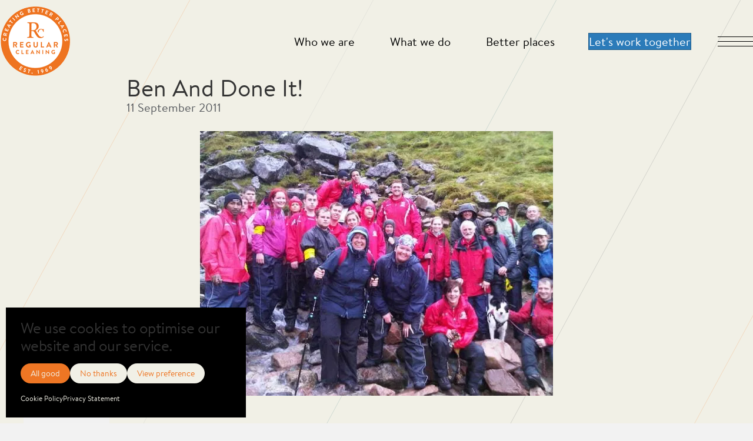

--- FILE ---
content_type: text/html; charset=UTF-8
request_url: https://www.regularcleaning.com/news/ben-and-done-it/
body_size: 29366
content:
<!DOCTYPE html>
<html lang="en-GB">
<head>
<meta charset="UTF-8" />
<meta name='viewport' content='width=device-width, initial-scale=1.0' />
<meta http-equiv='X-UA-Compatible' content='IE=edge' />
<link rel="profile" href="https://gmpg.org/xfn/11" />
<meta name='robots' content='index, follow, max-image-preview:large, max-snippet:-1, max-video-preview:-1' />

	<!-- This site is optimized with the Yoast SEO plugin v26.7 - https://yoast.com/wordpress/plugins/seo/ -->
	<title>Ben And Done It! | Regular Cleaning</title>
	<link rel="canonical" href="https://www.regularcleaning.com/news/ben-and-done-it/" />
	<meta property="og:locale" content="en_GB" />
	<meta property="og:type" content="article" />
	<meta property="og:title" content="Ben And Done It! | Regular Cleaning" />
	<meta property="og:description" content="Maggie and James were shaking buckets along with other volunteers at The Valley at the Charlton vs Exeter match where they all collectively managed to raise £300 towards the two charities. This was all to support a group of 24 people made up of members from the Trust, Kent and Medway NHS and service users&hellip;" />
	<meta property="og:url" content="https://www.regularcleaning.com/news/ben-and-done-it/" />
	<meta property="og:site_name" content="Regular Cleaning" />
	<meta property="article:published_time" content="2011-09-11T14:44:00+00:00" />
	<meta property="article:modified_time" content="2022-04-28T14:45:25+00:00" />
	<meta property="og:image" content="https://www.regularcleaning.com/wp-content/uploads/cact-ben-nevis.jpg" />
	<meta property="og:image:width" content="600" />
	<meta property="og:image:height" content="450" />
	<meta property="og:image:type" content="image/jpeg" />
	<meta name="author" content="erjjio_support" />
	<meta name="twitter:card" content="summary_large_image" />
	<meta name="twitter:label1" content="Written by" />
	<meta name="twitter:data1" content="erjjio_support" />
	<meta name="twitter:label2" content="Estimated reading time" />
	<meta name="twitter:data2" content="1 minute" />
	<script type="application/ld+json" class="yoast-schema-graph">{"@context":"https://schema.org","@graph":[{"@type":"Article","@id":"https://www.regularcleaning.com/news/ben-and-done-it/#article","isPartOf":{"@id":"https://www.regularcleaning.com/news/ben-and-done-it/"},"author":{"name":"erjjio_support","@id":"https://www.regularcleaning.com/#/schema/person/e8dcf6f522c3cc9ce710ff215845ac48"},"headline":"Ben And Done It!","datePublished":"2011-09-11T14:44:00+00:00","dateModified":"2022-04-28T14:45:25+00:00","mainEntityOfPage":{"@id":"https://www.regularcleaning.com/news/ben-and-done-it/"},"wordCount":110,"commentCount":0,"publisher":{"@id":"https://www.regularcleaning.com/#organization"},"image":{"@id":"https://www.regularcleaning.com/news/ben-and-done-it/#primaryimage"},"thumbnailUrl":"https://www.regularcleaning.com/wp-content/uploads/cact-ben-nevis.jpg","articleSection":["News"],"inLanguage":"en-GB","potentialAction":[{"@type":"CommentAction","name":"Comment","target":["https://www.regularcleaning.com/news/ben-and-done-it/#respond"]}]},{"@type":"WebPage","@id":"https://www.regularcleaning.com/news/ben-and-done-it/","url":"https://www.regularcleaning.com/news/ben-and-done-it/","name":"Ben And Done It! | Regular Cleaning","isPartOf":{"@id":"https://www.regularcleaning.com/#website"},"primaryImageOfPage":{"@id":"https://www.regularcleaning.com/news/ben-and-done-it/#primaryimage"},"image":{"@id":"https://www.regularcleaning.com/news/ben-and-done-it/#primaryimage"},"thumbnailUrl":"https://www.regularcleaning.com/wp-content/uploads/cact-ben-nevis.jpg","datePublished":"2011-09-11T14:44:00+00:00","dateModified":"2022-04-28T14:45:25+00:00","breadcrumb":{"@id":"https://www.regularcleaning.com/news/ben-and-done-it/#breadcrumb"},"inLanguage":"en-GB","potentialAction":[{"@type":"ReadAction","target":["https://www.regularcleaning.com/news/ben-and-done-it/"]}]},{"@type":"ImageObject","inLanguage":"en-GB","@id":"https://www.regularcleaning.com/news/ben-and-done-it/#primaryimage","url":"https://www.regularcleaning.com/wp-content/uploads/cact-ben-nevis.jpg","contentUrl":"https://www.regularcleaning.com/wp-content/uploads/cact-ben-nevis.jpg","width":600,"height":450},{"@type":"BreadcrumbList","@id":"https://www.regularcleaning.com/news/ben-and-done-it/#breadcrumb","itemListElement":[{"@type":"ListItem","position":1,"name":"Home","item":"https://www.regularcleaning.com/"},{"@type":"ListItem","position":2,"name":"Ben And Done It!"}]},{"@type":"WebSite","@id":"https://www.regularcleaning.com/#website","url":"https://www.regularcleaning.com/","name":"Regular Cleaning","description":"Regular Cleaning embrace environmental transparency by disclosing through CDP","publisher":{"@id":"https://www.regularcleaning.com/#organization"},"potentialAction":[{"@type":"SearchAction","target":{"@type":"EntryPoint","urlTemplate":"https://www.regularcleaning.com/?s={search_term_string}"},"query-input":{"@type":"PropertyValueSpecification","valueRequired":true,"valueName":"search_term_string"}}],"inLanguage":"en-GB"},{"@type":"Organization","@id":"https://www.regularcleaning.com/#organization","name":"Regular Cleaning","url":"https://www.regularcleaning.com/","logo":{"@type":"ImageObject","inLanguage":"en-GB","@id":"https://www.regularcleaning.com/#/schema/logo/image/","url":"https://www.regularcleaning.com/wp-content/uploads/logo.png","contentUrl":"https://www.regularcleaning.com/wp-content/uploads/logo.png","width":171,"height":163,"caption":"Regular Cleaning"},"image":{"@id":"https://www.regularcleaning.com/#/schema/logo/image/"}},{"@type":"Person","@id":"https://www.regularcleaning.com/#/schema/person/e8dcf6f522c3cc9ce710ff215845ac48","name":"erjjio_support","image":{"@type":"ImageObject","inLanguage":"en-GB","@id":"https://www.regularcleaning.com/#/schema/person/image/","url":"https://secure.gravatar.com/avatar/58767660bf7a295c40d77411ddb812c102c79c0172f25e835611b9c54aedf81c?s=96&d=mm&r=g","contentUrl":"https://secure.gravatar.com/avatar/58767660bf7a295c40d77411ddb812c102c79c0172f25e835611b9c54aedf81c?s=96&d=mm&r=g","caption":"erjjio_support"},"sameAs":["https://www.regularcleaning.com"],"url":"https://www.regularcleaning.com/author/erjjio_support/"}]}</script>
	<!-- / Yoast SEO plugin. -->


<link rel='dns-prefetch' href='//js-eu1.hs-scripts.com' />
<link rel="alternate" type="application/rss+xml" title="Regular Cleaning &raquo; Feed" href="https://www.regularcleaning.com/feed/" />
<link rel="alternate" type="application/rss+xml" title="Regular Cleaning &raquo; Comments Feed" href="https://www.regularcleaning.com/comments/feed/" />
<link rel="alternate" type="application/rss+xml" title="Regular Cleaning &raquo; Ben And Done It! Comments Feed" href="https://www.regularcleaning.com/news/ben-and-done-it/feed/" />
<link rel="alternate" title="oEmbed (JSON)" type="application/json+oembed" href="https://www.regularcleaning.com/wp-json/oembed/1.0/embed?url=https%3A%2F%2Fwww.regularcleaning.com%2Fnews%2Fben-and-done-it%2F" />
<link rel="alternate" title="oEmbed (XML)" type="text/xml+oembed" href="https://www.regularcleaning.com/wp-json/oembed/1.0/embed?url=https%3A%2F%2Fwww.regularcleaning.com%2Fnews%2Fben-and-done-it%2F&#038;format=xml" />
<style id='wp-img-auto-sizes-contain-inline-css'>
img:is([sizes=auto i],[sizes^="auto," i]){contain-intrinsic-size:3000px 1500px}
/*# sourceURL=wp-img-auto-sizes-contain-inline-css */
</style>

<style id='wp-emoji-styles-inline-css'>

	img.wp-smiley, img.emoji {
		display: inline !important;
		border: none !important;
		box-shadow: none !important;
		height: 1em !important;
		width: 1em !important;
		margin: 0 0.07em !important;
		vertical-align: -0.1em !important;
		background: none !important;
		padding: 0 !important;
	}
/*# sourceURL=wp-emoji-styles-inline-css */
</style>
<link rel='stylesheet' id='wp-block-library-css' href='https://www.regularcleaning.com/wp-includes/css/dist/block-library/style.min.css?ver=6.9' media='all' />
<style id='global-styles-inline-css'>
:root{--wp--preset--aspect-ratio--square: 1;--wp--preset--aspect-ratio--4-3: 4/3;--wp--preset--aspect-ratio--3-4: 3/4;--wp--preset--aspect-ratio--3-2: 3/2;--wp--preset--aspect-ratio--2-3: 2/3;--wp--preset--aspect-ratio--16-9: 16/9;--wp--preset--aspect-ratio--9-16: 9/16;--wp--preset--color--black: #000000;--wp--preset--color--cyan-bluish-gray: #abb8c3;--wp--preset--color--white: #ffffff;--wp--preset--color--pale-pink: #f78da7;--wp--preset--color--vivid-red: #cf2e2e;--wp--preset--color--luminous-vivid-orange: #ff6900;--wp--preset--color--luminous-vivid-amber: #fcb900;--wp--preset--color--light-green-cyan: #7bdcb5;--wp--preset--color--vivid-green-cyan: #00d084;--wp--preset--color--pale-cyan-blue: #8ed1fc;--wp--preset--color--vivid-cyan-blue: #0693e3;--wp--preset--color--vivid-purple: #9b51e0;--wp--preset--color--fl-heading-text: #333333;--wp--preset--color--fl-body-bg: #f2f2f2;--wp--preset--color--fl-body-text: #757575;--wp--preset--color--fl-accent: #2b7bb9;--wp--preset--color--fl-accent-hover: #2b7bb9;--wp--preset--color--fl-topbar-bg: #ffffff;--wp--preset--color--fl-topbar-text: #000000;--wp--preset--color--fl-topbar-link: #2b7bb9;--wp--preset--color--fl-topbar-hover: #2b7bb9;--wp--preset--color--fl-header-bg: #ffffff;--wp--preset--color--fl-header-text: #000000;--wp--preset--color--fl-header-link: #2b7bb9;--wp--preset--color--fl-header-hover: #2b7bb9;--wp--preset--color--fl-nav-bg: #ffffff;--wp--preset--color--fl-nav-link: #2b7bb9;--wp--preset--color--fl-nav-hover: #2b7bb9;--wp--preset--color--fl-content-bg: #ffffff;--wp--preset--color--fl-footer-widgets-bg: #ffffff;--wp--preset--color--fl-footer-widgets-text: #000000;--wp--preset--color--fl-footer-widgets-link: #2b7bb9;--wp--preset--color--fl-footer-widgets-hover: #2b7bb9;--wp--preset--color--fl-footer-bg: #ffffff;--wp--preset--color--fl-footer-text: #000000;--wp--preset--color--fl-footer-link: #2b7bb9;--wp--preset--color--fl-footer-hover: #2b7bb9;--wp--preset--gradient--vivid-cyan-blue-to-vivid-purple: linear-gradient(135deg,rgb(6,147,227) 0%,rgb(155,81,224) 100%);--wp--preset--gradient--light-green-cyan-to-vivid-green-cyan: linear-gradient(135deg,rgb(122,220,180) 0%,rgb(0,208,130) 100%);--wp--preset--gradient--luminous-vivid-amber-to-luminous-vivid-orange: linear-gradient(135deg,rgb(252,185,0) 0%,rgb(255,105,0) 100%);--wp--preset--gradient--luminous-vivid-orange-to-vivid-red: linear-gradient(135deg,rgb(255,105,0) 0%,rgb(207,46,46) 100%);--wp--preset--gradient--very-light-gray-to-cyan-bluish-gray: linear-gradient(135deg,rgb(238,238,238) 0%,rgb(169,184,195) 100%);--wp--preset--gradient--cool-to-warm-spectrum: linear-gradient(135deg,rgb(74,234,220) 0%,rgb(151,120,209) 20%,rgb(207,42,186) 40%,rgb(238,44,130) 60%,rgb(251,105,98) 80%,rgb(254,248,76) 100%);--wp--preset--gradient--blush-light-purple: linear-gradient(135deg,rgb(255,206,236) 0%,rgb(152,150,240) 100%);--wp--preset--gradient--blush-bordeaux: linear-gradient(135deg,rgb(254,205,165) 0%,rgb(254,45,45) 50%,rgb(107,0,62) 100%);--wp--preset--gradient--luminous-dusk: linear-gradient(135deg,rgb(255,203,112) 0%,rgb(199,81,192) 50%,rgb(65,88,208) 100%);--wp--preset--gradient--pale-ocean: linear-gradient(135deg,rgb(255,245,203) 0%,rgb(182,227,212) 50%,rgb(51,167,181) 100%);--wp--preset--gradient--electric-grass: linear-gradient(135deg,rgb(202,248,128) 0%,rgb(113,206,126) 100%);--wp--preset--gradient--midnight: linear-gradient(135deg,rgb(2,3,129) 0%,rgb(40,116,252) 100%);--wp--preset--font-size--small: 13px;--wp--preset--font-size--medium: 20px;--wp--preset--font-size--large: 36px;--wp--preset--font-size--x-large: 42px;--wp--preset--spacing--20: 0.44rem;--wp--preset--spacing--30: 0.67rem;--wp--preset--spacing--40: 1rem;--wp--preset--spacing--50: 1.5rem;--wp--preset--spacing--60: 2.25rem;--wp--preset--spacing--70: 3.38rem;--wp--preset--spacing--80: 5.06rem;--wp--preset--shadow--natural: 6px 6px 9px rgba(0, 0, 0, 0.2);--wp--preset--shadow--deep: 12px 12px 50px rgba(0, 0, 0, 0.4);--wp--preset--shadow--sharp: 6px 6px 0px rgba(0, 0, 0, 0.2);--wp--preset--shadow--outlined: 6px 6px 0px -3px rgb(255, 255, 255), 6px 6px rgb(0, 0, 0);--wp--preset--shadow--crisp: 6px 6px 0px rgb(0, 0, 0);}:where(.is-layout-flex){gap: 0.5em;}:where(.is-layout-grid){gap: 0.5em;}body .is-layout-flex{display: flex;}.is-layout-flex{flex-wrap: wrap;align-items: center;}.is-layout-flex > :is(*, div){margin: 0;}body .is-layout-grid{display: grid;}.is-layout-grid > :is(*, div){margin: 0;}:where(.wp-block-columns.is-layout-flex){gap: 2em;}:where(.wp-block-columns.is-layout-grid){gap: 2em;}:where(.wp-block-post-template.is-layout-flex){gap: 1.25em;}:where(.wp-block-post-template.is-layout-grid){gap: 1.25em;}.has-black-color{color: var(--wp--preset--color--black) !important;}.has-cyan-bluish-gray-color{color: var(--wp--preset--color--cyan-bluish-gray) !important;}.has-white-color{color: var(--wp--preset--color--white) !important;}.has-pale-pink-color{color: var(--wp--preset--color--pale-pink) !important;}.has-vivid-red-color{color: var(--wp--preset--color--vivid-red) !important;}.has-luminous-vivid-orange-color{color: var(--wp--preset--color--luminous-vivid-orange) !important;}.has-luminous-vivid-amber-color{color: var(--wp--preset--color--luminous-vivid-amber) !important;}.has-light-green-cyan-color{color: var(--wp--preset--color--light-green-cyan) !important;}.has-vivid-green-cyan-color{color: var(--wp--preset--color--vivid-green-cyan) !important;}.has-pale-cyan-blue-color{color: var(--wp--preset--color--pale-cyan-blue) !important;}.has-vivid-cyan-blue-color{color: var(--wp--preset--color--vivid-cyan-blue) !important;}.has-vivid-purple-color{color: var(--wp--preset--color--vivid-purple) !important;}.has-black-background-color{background-color: var(--wp--preset--color--black) !important;}.has-cyan-bluish-gray-background-color{background-color: var(--wp--preset--color--cyan-bluish-gray) !important;}.has-white-background-color{background-color: var(--wp--preset--color--white) !important;}.has-pale-pink-background-color{background-color: var(--wp--preset--color--pale-pink) !important;}.has-vivid-red-background-color{background-color: var(--wp--preset--color--vivid-red) !important;}.has-luminous-vivid-orange-background-color{background-color: var(--wp--preset--color--luminous-vivid-orange) !important;}.has-luminous-vivid-amber-background-color{background-color: var(--wp--preset--color--luminous-vivid-amber) !important;}.has-light-green-cyan-background-color{background-color: var(--wp--preset--color--light-green-cyan) !important;}.has-vivid-green-cyan-background-color{background-color: var(--wp--preset--color--vivid-green-cyan) !important;}.has-pale-cyan-blue-background-color{background-color: var(--wp--preset--color--pale-cyan-blue) !important;}.has-vivid-cyan-blue-background-color{background-color: var(--wp--preset--color--vivid-cyan-blue) !important;}.has-vivid-purple-background-color{background-color: var(--wp--preset--color--vivid-purple) !important;}.has-black-border-color{border-color: var(--wp--preset--color--black) !important;}.has-cyan-bluish-gray-border-color{border-color: var(--wp--preset--color--cyan-bluish-gray) !important;}.has-white-border-color{border-color: var(--wp--preset--color--white) !important;}.has-pale-pink-border-color{border-color: var(--wp--preset--color--pale-pink) !important;}.has-vivid-red-border-color{border-color: var(--wp--preset--color--vivid-red) !important;}.has-luminous-vivid-orange-border-color{border-color: var(--wp--preset--color--luminous-vivid-orange) !important;}.has-luminous-vivid-amber-border-color{border-color: var(--wp--preset--color--luminous-vivid-amber) !important;}.has-light-green-cyan-border-color{border-color: var(--wp--preset--color--light-green-cyan) !important;}.has-vivid-green-cyan-border-color{border-color: var(--wp--preset--color--vivid-green-cyan) !important;}.has-pale-cyan-blue-border-color{border-color: var(--wp--preset--color--pale-cyan-blue) !important;}.has-vivid-cyan-blue-border-color{border-color: var(--wp--preset--color--vivid-cyan-blue) !important;}.has-vivid-purple-border-color{border-color: var(--wp--preset--color--vivid-purple) !important;}.has-vivid-cyan-blue-to-vivid-purple-gradient-background{background: var(--wp--preset--gradient--vivid-cyan-blue-to-vivid-purple) !important;}.has-light-green-cyan-to-vivid-green-cyan-gradient-background{background: var(--wp--preset--gradient--light-green-cyan-to-vivid-green-cyan) !important;}.has-luminous-vivid-amber-to-luminous-vivid-orange-gradient-background{background: var(--wp--preset--gradient--luminous-vivid-amber-to-luminous-vivid-orange) !important;}.has-luminous-vivid-orange-to-vivid-red-gradient-background{background: var(--wp--preset--gradient--luminous-vivid-orange-to-vivid-red) !important;}.has-very-light-gray-to-cyan-bluish-gray-gradient-background{background: var(--wp--preset--gradient--very-light-gray-to-cyan-bluish-gray) !important;}.has-cool-to-warm-spectrum-gradient-background{background: var(--wp--preset--gradient--cool-to-warm-spectrum) !important;}.has-blush-light-purple-gradient-background{background: var(--wp--preset--gradient--blush-light-purple) !important;}.has-blush-bordeaux-gradient-background{background: var(--wp--preset--gradient--blush-bordeaux) !important;}.has-luminous-dusk-gradient-background{background: var(--wp--preset--gradient--luminous-dusk) !important;}.has-pale-ocean-gradient-background{background: var(--wp--preset--gradient--pale-ocean) !important;}.has-electric-grass-gradient-background{background: var(--wp--preset--gradient--electric-grass) !important;}.has-midnight-gradient-background{background: var(--wp--preset--gradient--midnight) !important;}.has-small-font-size{font-size: var(--wp--preset--font-size--small) !important;}.has-medium-font-size{font-size: var(--wp--preset--font-size--medium) !important;}.has-large-font-size{font-size: var(--wp--preset--font-size--large) !important;}.has-x-large-font-size{font-size: var(--wp--preset--font-size--x-large) !important;}
/*# sourceURL=global-styles-inline-css */
</style>

<style id='classic-theme-styles-inline-css'>
/*! This file is auto-generated */
.wp-block-button__link{color:#fff;background-color:#32373c;border-radius:9999px;box-shadow:none;text-decoration:none;padding:calc(.667em + 2px) calc(1.333em + 2px);font-size:1.125em}.wp-block-file__button{background:#32373c;color:#fff;text-decoration:none}
/*# sourceURL=/wp-includes/css/classic-themes.min.css */
</style>
<link rel='stylesheet' id='cmplz-general-css' href='https://www.regularcleaning.com/wp-content/plugins/complianz-gdpr-premium/assets/css/cookieblocker.min.css?ver=1762140816' media='all' />
<link rel='stylesheet' id='icon-1649660014-css' href='https://www.regularcleaning.com/wp-content/uploads/bb-plugin/icons/icon-1649660014/style.css?ver=2.10.0.5' media='all' />
<link rel='stylesheet' id='icon-1718892785-css' href='https://www.regularcleaning.com/wp-content/uploads/bb-plugin/icons/icon-1718892785/style.css?ver=2.10.0.5' media='all' />
<link rel='stylesheet' id='pp-owl-carousel-css' href='https://www.regularcleaning.com/wp-content/plugins/bbpowerpack/assets/css/owl.carousel.css?ver=2.40.10' media='all' />
<link rel='stylesheet' id='pp-owl-carousel-theme-css' href='https://www.regularcleaning.com/wp-content/plugins/bbpowerpack/assets/css/owl.theme.css?ver=2.40.10' media='all' />
<link rel='stylesheet' id='fl-builder-layout-bundle-0df4d710fe483b5ba1cad090f2aebd32-css' href='https://www.regularcleaning.com/wp-content/uploads/bb-plugin/cache/0df4d710fe483b5ba1cad090f2aebd32-layout-bundle.css?ver=2.10.0.5-1.5.2.1' media='all' />
<link rel='stylesheet' id='slb_core-css' href='https://www.regularcleaning.com/wp-content/plugins/simple-lightbox/client/css/app.css?ver=2.9.4' media='all' />
<link rel='stylesheet' id='jquery-magnificpopup-css' href='https://www.regularcleaning.com/wp-content/plugins/bb-plugin/css/jquery.magnificpopup.min.css?ver=2.10.0.5' media='all' />
<link rel='stylesheet' id='base-css' href='https://www.regularcleaning.com/wp-content/themes/bb-theme/css/base.min.css?ver=1.7.19' media='all' />
<link rel='stylesheet' id='fl-automator-skin-css' href='https://www.regularcleaning.com/wp-content/uploads/bb-theme/skin-69084416dbdf5.css?ver=1.7.19' media='all' />
<link rel='stylesheet' id='pp-animate-css' href='https://www.regularcleaning.com/wp-content/plugins/bbpowerpack/assets/css/animate.min.css?ver=3.5.1' media='all' />
<link rel='stylesheet' id='wp-block-paragraph-css' href='https://www.regularcleaning.com/wp-includes/blocks/paragraph/style.min.css?ver=6.9' media='all' />
<script src="https://www.regularcleaning.com/wp-includes/js/jquery/jquery.min.js?ver=3.7.1" id="jquery-core-js"></script>
<script src="https://www.regularcleaning.com/wp-includes/js/jquery/jquery-migrate.min.js?ver=3.4.1" id="jquery-migrate-js" defer></script>
<script src="https://www.regularcleaning.com/wp-content/plugins/wp-retina-2x-pro/app/picturefill.min.js?ver=1766375696" id="wr2x-picturefill-js-js" defer></script>
<link rel="https://api.w.org/" href="https://www.regularcleaning.com/wp-json/" /><link rel="alternate" title="JSON" type="application/json" href="https://www.regularcleaning.com/wp-json/wp/v2/posts/1688" /><link rel="EditURI" type="application/rsd+xml" title="RSD" href="https://www.regularcleaning.com/xmlrpc.php?rsd" />
<meta name="generator" content="WordPress 6.9" />
<link rel='shortlink' href='https://www.regularcleaning.com/?p=1688' />
		<script>
			var bb_powerpack = {
				version: '2.40.10',
				getAjaxUrl: function() { return atob( 'aHR0cHM6Ly93d3cucmVndWxhcmNsZWFuaW5nLmNvbS93cC1hZG1pbi9hZG1pbi1hamF4LnBocA==' ); },
				callback: function() {},
				mapMarkerData: {},
				post_id: '1688',
				search_term: '',
				current_page: 'https://www.regularcleaning.com/news/ben-and-done-it/',
				conditionals: {
					is_front_page: false,
					is_home: false,
					is_archive: false,
					current_post_type: '',
					is_tax: false,
										is_author: false,
					current_author: false,
					is_search: false,
									}
			};
		</script>
					<!-- DO NOT COPY THIS SNIPPET! Start of Page Analytics Tracking for HubSpot WordPress plugin v11.3.37-->
			<script class="hsq-set-content-id" data-content-id="blog-post">
				var _hsq = _hsq || [];
				_hsq.push(["setContentType", "blog-post"]);
			</script>
			<!-- DO NOT COPY THIS SNIPPET! End of Page Analytics Tracking for HubSpot WordPress plugin -->
						<style>.cmplz-hidden {
					display: none !important;
				}</style><link rel="pingback" href="https://www.regularcleaning.com/xmlrpc.php">
<link rel="icon" href="https://www.regularcleaning.com/wp-content/uploads/favicon-75x75.png" sizes="32x32" />
<link rel="icon" href="https://www.regularcleaning.com/wp-content/uploads/favicon.png" sizes="192x192" />
<link rel="apple-touch-icon" href="https://www.regularcleaning.com/wp-content/uploads/favicon.png" />
<meta name="msapplication-TileImage" content="https://www.regularcleaning.com/wp-content/uploads/favicon.png" />
		<style id="wp-custom-css">
			a.fl-button:hover,a.fl-button:focus {
    border: 0!important;
}

#cmplz-manage-consent .cmplz-manage-consent {
    display: block !important;
}
.headingcta .rcarrow-rightarrow:before {
    content: "\e900";
    color: inherit;
}
button.owl-prev::before {
    content: "\e902";
    font-family: 'rcnewarrow' !important;
    speak: never;
    font-style: normal;
    font-weight: normal;
    font-size: 20px;
    visibility: visible;
    /*transform: rotate(180deg);*/
    position: relative;
    display: block;
    color: #000;
}
 button.owl-next::before {
    content: "\e903";
   font-family: 'rcnewarrow' !important;
    speak: never;
    font-style: normal;
    font-weight: normal;
    font-size: 20px;
    visibility: visible;
    position: relative;
    display: block;
    color: #000;
}

.pp-modal-video-embed .fluid-width-video-wrapper {
	margin-top: -56.2% !important;
}

body {
/* 	background-color: #F1F0E6!important; */
	background-image: url("https://www.regularcleaning.com/wp-content/uploads/Cream-Grid.svg") !important;
	background-attachment: fixed !important;
	color: #000000;
/* 	font-family: "Source Sans Pro", sans-serif; */
	font-family: "Brandon Text", sans-serif; 
	font-size: 20px;
	font-weight: 400;
	line-height: 25px;
	margin: 0;
	overflow-x: hidden;
}

button,
input:focus,
input[type="button"],
input[type="reset"],
input[type="submit"],
textarea:focus,
.button,
.gallery img {
	transition: all 0.2s ease-in-out;
}

a {
	color: #000;
	text-decoration: underline;
	transition: color 0.2s ease-in-out, background-color 0.2s ease-in-out;
}

a:focus,
a:hover {
	color: #ee7624;
/* 	text-decoration: none; */
}

p {
	margin: 0 0 28px;
	padding: 0;
}

/* ol,
ul {
	margin: 0;
	padding: 0;
}

li {
	list-style-type: none;
} */

hr {
	border: 0;
	border-collapse: collapse;
	border-bottom: 1px solid currentColor;
	clear: both;
	color: #eee;
	margin: 1.65em auto;
}

b,
strong {
	font-weight: 700;
}

blockquote,
cite,
em,
i {
	font-style: italic;
}

mark {
	background: #ddd;
	color: #000000;
}

blockquote {
	margin: 30px;
}

/* Headings
--------------------------------------------- */

h1,
h2,
h3,
h4,
h5,
h6 {
/* 	font-family: "Source Sans Pro", sans-serif; */
	font-family: "Brandon Text", sans-serif; 
	font-weight: 400;
	line-height: 1.2;
	margin: 0 0 20px;
}

h1 {
	font-size: 95px;
	line-height: 85px;
}

h2 {
	font-size: 70px;
	line-height:60px;
}

h3 {
	font-size: 56px;
	line-height:52px;
}

h4 {
	font-size: 40px;
	line-height: 40px;
	letter-spacing: -0.02em;
}

/* .entry-content h3,
.entry-content h4 {
	font-weight: 600;
}

.entry-content h4 {
	margin-top: 40px;
} */

h5 {
	font-size: 26px;
	letter-spacing: -0.02em;
	line-height:30px;
}

h6 {
	font-size: 16px;
	font-weight:700;
}


@font-face { 
font-family: "Brandon Text"; 
src: url(https://www.regularcleaning.com/wp-content/themes/regular-cleaning-bb/fonts/hvd_fonts_brandontext-regular-webfont.woff2); 
font-weight: 400; 
}
@font-face { 
font-family: "Brandon Text"; 
src: url(https://www.regularcleaning.com/wp-content/themes/regular-cleaning-bb/fonts/hvd_fonts_brandontext-bold-webfont.woff2); 
font-weight: 700; 
}
@media screen and (max-width:767px){
	h1 {
		font-size: 47px;
		line-height: 46px;
	}

	h2 {
		font-size: 42px;
		line-height:40px;
	}

	h3 {
		font-size: 40px;
		line-height:38px;
	}

	h4 {
		font-size: 26px;
		line-height: 26px;
		letter-spacing: -0.02em;
	}

	h5 {
		font-size: 21px;
		letter-spacing: -0.02em;
		line-height:23px;
	}

	h6 {
		font-size: 16px;
		font-weight:700;
	}
	
	p, ul li {
		font-size: 17px;
		line-height: 22px;
	}
}

@media screen and (max-width:1024px) and (min-width:768px){
h5 {
    font-size: 23px;
    letter-spacing: -0.02em;
    line-height: 25px;
}
h1 {
    font-size: 60px;
    line-height: 60px;
}
h2 {
    font-size: 50px;
    line-height: 50px;
}
	h3 {
    font-size: 50px;
    line-height: 50px;
}
		h4 {
    font-size: 30px;
    line-height: 30px;
}
	    .changing .owl-item:nth-child(3) .pp-testimonials-image img{
    max-width: 50%!important;
	}
	.size-full.pp-post-img.no-lazyload {
    height: 25vw!important;
    width: 100%;
    object-fit: contain;
    background-color: #fff;
}
	.cvalues .owl-nav {
    position: absolute;
    top: -160px!important;
    right: 0;
}
	.backarrow .fl-icon i, .backarrow .fl-icon i:before {
		font-size:50px !important;
	}
	
	.headingcta i.rcarrow-rightarrow {
		margin-left: 20px !important;
	}
}

@media screen and (max-width:360px) {
	h1 {
		font-size: 45px !important;
		line-height: 40px !important;
	}	
}
		</style>
		<noscript><style>.perfmatters-lazy[data-src]{display:none !important;}</style></noscript><link rel="stylesheet" href="https://www.regularcleaning.com/wp-content/themes/regular-cleaning-bb/style.css" /></head>
<body class="wp-singular post-template-default single single-post postid-1688 single-format-standard wp-theme-bb-theme wp-child-theme-regular-cleaning-bb fl-builder-2-10-0-5 fl-themer-1-5-2-1 fl-theme-1-7-19 fl-no-js fl-theme-builder-header fl-theme-builder-header-header fl-theme-builder-singular fl-theme-builder-singular-news-inner fl-theme-builder-footer fl-theme-builder-footer-footer-2 fl-framework-base fl-preset-default fl-full-width fl-has-sidebar fl-search-active has-blocks" itemscope="itemscope" itemtype="https://schema.org/WebPage">
<a aria-label="Skip to content" class="fl-screen-reader-text" href="#fl-main-content">Skip to content</a><div class="fl-page">
	<header class="fl-builder-content fl-builder-content-19 fl-builder-global-templates-locked" data-post-id="19" data-type="header" data-sticky="1" data-sticky-on="" data-sticky-breakpoint="medium" data-shrink="1" data-overlay="1" data-overlay-bg="transparent" data-shrink-image-height="50px" role="banner" itemscope="itemscope" itemtype="http://schema.org/WPHeader"><div class="fl-row fl-row-full-width fl-row-bg-color fl-node-0cli76tmeqw5 fl-row-default-height fl-row-align-center" data-node="0cli76tmeqw5">
	<div class="fl-row-content-wrap">
						<div class="fl-row-content fl-row-full-width fl-node-content">
		
<div class="fl-col-group fl-node-e3rsxlo8vgk5 fl-col-group-equal-height fl-col-group-align-center fl-col-group-custom-width" data-node="e3rsxlo8vgk5">
			<div class="fl-col fl-node-jlndmyx2o5g1 fl-col-bg-color fl-col-small fl-col-small-custom-width" data-node="jlndmyx2o5g1">
	<div class="fl-col-content fl-node-content"><div class="fl-module fl-module-photo fl-node-v8gjhb4ia0pd" data-node="v8gjhb4ia0pd">
	<div class="fl-module-content fl-node-content">
		<div role="figure" class="fl-photo fl-photo-align-left" itemscope itemtype="https://schema.org/ImageObject">
	<div class="fl-photo-content fl-photo-img-png">
				<a href="https://www.regularcleaning.com/" target="_self" itemprop="url">
				<img decoding="async" class="fl-photo-img wp-image-5246 size-full" src="https://www.regularcleaning.com/wp-content/uploads/regularcleaning-logo.png" alt="regularcleaning-logo" height="120" width="120" title="regularcleaning-logo"  data-no-lazy="1" itemprop="image" srcset="https://www.regularcleaning.com/wp-content/uploads/regularcleaning-logo.png 120w, https://www.regularcleaning.com/wp-content/uploads/regularcleaning-logo-75x75.png 75w, https://www.regularcleaning.com/wp-content/uploads/regularcleaning-logo@2x.png 240w" sizes="(max-width: 120px) 100vw, 120px" />
				</a>
					</div>
	</div>
	</div>
</div>
</div>
</div>
			<div class="fl-col fl-node-54kl6fwqsd9p fl-col-bg-color fl-visible-desktop fl-visible-large" data-node="54kl6fwqsd9p">
	<div class="fl-col-content fl-node-content"><div class="fl-module fl-module-pp-advanced-menu fl-node-y07b1xfqt5di" data-node="y07b1xfqt5di">
	<div class="fl-module-content fl-node-content">
		<div class="pp-advanced-menu pp-advanced-menu-accordion-collapse pp-menu-default pp-menu-align-right pp-menu-position-below">
   	   	<div class="pp-clear"></div>
	<nav class="pp-menu-nav" aria-label="Menu" itemscope="itemscope" itemtype="https://schema.org/SiteNavigationElement">
		<ul id="menu-new-menu" class="menu pp-advanced-menu-horizontal pp-toggle-arrows"><li id="menu-item-3019" class="menu-item menu-item-type-post_type menu-item-object-page"><a href="https://www.regularcleaning.com/who-we-are/"><span class="menu-item-text">Who we are</span></a></li><li id="menu-item-3017" class="menu-item menu-item-type-post_type menu-item-object-page"><a href="https://www.regularcleaning.com/what-we-do/"><span class="menu-item-text">What we do</span></a></li><li id="menu-item-3018" class="menu-item menu-item-type-post_type menu-item-object-page"><a href="https://www.regularcleaning.com/better-places/"><span class="menu-item-text">Better places</span></a></li></ul>	</nav>
</div>
	</div>
</div>
</div>
</div>
			<div class="fl-col fl-node-jh2v984en0ky fl-col-bg-color fl-col-small fl-col-small-custom-width" data-node="jh2v984en0ky">
	<div class="fl-col-content fl-node-content"><div class="fl-module fl-module-button fl-node-exf857nksavw CTA flowbutton" data-node="exf857nksavw">
	<div class="fl-module-content fl-node-content">
		<div class="fl-button-wrap fl-button-width-auto fl-button-right">
			<a href="https://www.regularcleaning.com/contact/"  target="_self"  class="fl-button" >
							<span class="fl-button-text">Let's work together</span>
					</a>
</div>
	</div>
</div>
</div>
</div>
			<div class="fl-col fl-node-5yia1jt0426s fl-col-bg-color fl-col-small fl-col-small-custom-width shortest" data-node="5yia1jt0426s">
	<div class="fl-col-content fl-node-content"><div class="fl-module fl-module-pp-offcanvas-content fl-node-qy0galr4v9mw" data-node="qy0galr4v9mw">
	<div class="fl-module-content fl-node-content">
		<div class="pp-offcanvas-content-wrap">
	<div id="offcanvas-qy0galr4v9mw" class="pp-offcanvas-content pp-offcanvas-content-qy0galr4v9mw pp-offcanvas-content-top pp-offcanvas-slide" data-id="qy0galr4v9mw" aria-label="Menu" aria-modal="true" role="dialog">
				<div class="pp-offcanvas-body">
			<div class="pp-offcanvas-content-inner">
				<link rel='stylesheet' id='fl-builder-layout-251-css' href='https://www.regularcleaning.com/wp-content/uploads/bb-plugin/cache/251-layout-partial.css?ver=bb000eacb112a2e74c85c6a5178ff8fd' media='all' />
<div class="fl-builder-content fl-builder-content-251 fl-builder-template fl-builder-row-template fl-builder-global-templates-locked" data-post-id="251"><div class="fl-row fl-row-full-width fl-row-bg-none fl-node-spurglaexqvh fl-row-default-height fl-row-align-center" data-node="spurglaexqvh">
	<div class="fl-row-content-wrap">
						<div class="fl-row-content fl-row-full-width fl-node-content">
		
<div class="fl-col-group fl-node-6tfx0vlgzrhs" data-node="6tfx0vlgzrhs">
			<div class="fl-col fl-node-wht6zqax5e0k fl-col-bg-color" data-node="wht6zqax5e0k">
	<div class="fl-col-content fl-node-content"><div class="fl-module fl-module-pp-advanced-menu fl-node-ce9fgdjmpsx0" data-node="ce9fgdjmpsx0">
	<div class="fl-module-content fl-node-content">
		<div class="pp-advanced-menu pp-advanced-menu-accordion-collapse pp-menu-default pp-menu-align-center pp-menu-position-below">
   				<div class="pp-advanced-menu-mobile">
			<button class="pp-advanced-menu-mobile-toggle hamburger" tabindex="0" aria-label="Menu" aria-expanded="false">
				<div class="pp-hamburger"><div class="pp-hamburger-box"><div class="pp-hamburger-inner"></div></div></div>			</button>
			</div>
			   	<div class="pp-clear"></div>
	<nav class="pp-menu-nav" aria-label="Menu" itemscope="itemscope" itemtype="https://schema.org/SiteNavigationElement">
		<ul id="menu-main-menu" class="menu pp-advanced-menu-vertical pp-toggle-arrows"><li id="menu-item-47" class="menu-item menu-item-type-post_type menu-item-object-page menu-item-home"><a href="https://www.regularcleaning.com/"><span class="menu-item-text">Home</span></a></li><li id="menu-item-51" class="menu-item menu-item-type-post_type menu-item-object-page"><a href="https://www.regularcleaning.com/who-we-are/"><span class="menu-item-text">Who we are</span></a></li><li id="menu-item-48" class="menu-item menu-item-type-post_type menu-item-object-page"><a href="https://www.regularcleaning.com/better-places/"><span class="menu-item-text">Better places</span></a></li><li id="menu-item-50" class="menu-item menu-item-type-post_type menu-item-object-page"><a href="https://www.regularcleaning.com/what-we-do/"><span class="menu-item-text">What we do</span></a></li><li id="menu-item-49" class="menu-item menu-item-type-post_type menu-item-object-page"><a href="https://www.regularcleaning.com/news/"><span class="menu-item-text">News</span></a></li></ul>	</nav>
</div>
	</div>
</div>
</div>
</div>
	</div>

<div class="fl-col-group fl-node-9ihb4sej3qgx fl-col-group-equal-height fl-col-group-align-bottom" data-node="9ihb4sej3qgx">
			<div class="fl-col fl-node-jbqgp26uc748 fl-col-bg-color fl-col-small" data-node="jbqgp26uc748">
	<div class="fl-col-content fl-node-content"></div>
</div>
			<div class="fl-col fl-node-xsw1keufrht3 fl-col-bg-color fl-col-small" data-node="xsw1keufrht3">
	<div class="fl-col-content fl-node-content"><div class="fl-module fl-module-pp-advanced-menu fl-node-o4tj36h5azsm" data-node="o4tj36h5azsm">
	<div class="fl-module-content fl-node-content">
		<div class="pp-advanced-menu pp-advanced-menu-accordion-collapse pp-menu-default pp-menu-align-right pp-menu-position-below">
   				<div class="pp-advanced-menu-mobile">
			<button class="pp-advanced-menu-mobile-toggle hamburger" tabindex="0" aria-label="Menu" aria-expanded="false">
				<div class="pp-hamburger"><div class="pp-hamburger-box"><div class="pp-hamburger-inner"></div></div></div>			</button>
			</div>
			   	<div class="pp-clear"></div>
	<nav class="pp-menu-nav" aria-label="Menu" itemscope="itemscope" itemtype="https://schema.org/SiteNavigationElement">
		<ul id="menu-menu-2" class="menu pp-advanced-menu-horizontal pp-toggle-arrows"><li id="menu-item-534" class="menu-item menu-item-type-custom menu-item-object-custom"><a target="_blank" rel="noopener noreferrer" href="https://regularcleaning.rewardgateway.co.uk/Authentication/Start"><span class="menu-item-text">Colleague login</span></a></li><li id="menu-item-2101" class="menu-item menu-item-type-post_type menu-item-object-page"><a href="https://www.regularcleaning.com/careers/"><span class="menu-item-text">Careers</span></a></li><li id="menu-item-433" class="menu-item menu-item-type-post_type menu-item-object-page"><a href="https://www.regularcleaning.com/contact/"><span class="menu-item-text">Contact</span></a></li></ul>	</nav>
</div>
	</div>
</div>
</div>
</div>
	</div>
		</div>
	</div>
</div>
</div>			</div>
		</div>
	</div>

	<div class="pp-offcanvas-toggle-wrap">
					<a href="javascript:void(0)" class="pp-offcanvas-toggle pp-offcanvas-toggle-hamburger pp-hamburger--boring pp-hamburger-after" aria-controls="offcanvas-qy0galr4v9mw" role="button">
				<span class="pp-hamburger-box">
					<span class="pp-hamburger-inner"></span>
				</span>
							</a>
			</div>
</div>
	</div>
</div>
</div>
</div>
	</div>
		</div>
	</div>
</div>
</header>	<div id="fl-main-content" class="fl-page-content" itemprop="mainContentOfPage" role="main">

		<div class="fl-builder-content fl-builder-content-293 fl-builder-global-templates-locked" data-post-id="293"><div class="fl-row fl-row-full-width fl-row-bg-none fl-node-v7swdfqth9lb fl-row-default-height fl-row-align-center" data-node="v7swdfqth9lb">
	<div class="fl-row-content-wrap">
						<div class="fl-row-content fl-row-fixed-width fl-node-content">
		
<div class="fl-col-group fl-node-ukebmrxvz3fq" data-node="ukebmrxvz3fq">
			<div class="fl-col fl-node-ryncbtp8ihlm fl-col-bg-color" data-node="ryncbtp8ihlm">
	<div class="fl-col-content fl-node-content"><div class="fl-module fl-module-heading fl-node-qx0yws1cftl4 fl-animation fl-fade-up" data-node="qx0yws1cftl4" data-animation-delay="0" data-animation-duration="1">
	<div class="fl-module-content fl-node-content">
		<h1 class="fl-heading">
		<span class="fl-heading-text">Ben And Done It!</span>
	</h1>
	</div>
</div>
<style>.fl-node-qx0yws1cftl4.fl-animation:not(.fl-animated){opacity:0}</style><div class="fl-module fl-module-rich-text fl-node-51j29veu7bly fl-animation fl-fade-up" data-node="51j29veu7bly" data-animation-delay="0.1" data-animation-duration="1">
	<div class="fl-module-content fl-node-content">
		<div class="fl-rich-text">
	<p>11 September 2011</p>
</div>
	</div>
</div>
<style>.fl-node-51j29veu7bly.fl-animation:not(.fl-animated){opacity:0}</style></div>
</div>
	</div>

<div class="fl-col-group fl-node-mdlz9akv032i" data-node="mdlz9akv032i">
			<div class="fl-col fl-node-sb6ok1l40wqp fl-col-bg-color" data-node="sb6ok1l40wqp">
	<div class="fl-col-content fl-node-content"><div class="fl-module fl-module-pp-image fl-node-2tauofmvd5hj fl-animation fl-slide-in-up" data-node="2tauofmvd5hj" data-animation-delay="0.2" data-animation-duration="1">
	<div class="fl-module-content fl-node-content">
		<div class="pp-photo-container">
	<div class="pp-photo pp-photo-align-center pp-photo-align-responsive-default" itemscope itemtype="http://schema.org/ImageObject">
		<div class="pp-photo-content">
			<div class="pp-photo-content-inner">
									<img decoding="async" class="pp-photo-img wp-image-1689 size-full" src="https://www.regularcleaning.com/wp-content/uploads/cact-ben-nevis.jpg" alt="cact-ben-nevis" itemprop="image" height="450" width="600" srcset="https://www.regularcleaning.com/wp-content/uploads/cact-ben-nevis-300x225@2x.jpg 600w, https://www.regularcleaning.com/wp-content/uploads/cact-ben-nevis-300x225.jpg 300w" sizes="(max-width: 600px) 100vw, 600px" title="cact-ben-nevis"  />
					<div class="pp-overlay-bg"></div>
												</div>
					</div>
	</div>
</div>
	</div>
</div>
<style>.fl-node-2tauofmvd5hj.fl-animation:not(.fl-animated){opacity:0}</style></div>
</div>
	</div>

<div class="fl-col-group fl-node-cx51jbadtqye" data-node="cx51jbadtqye">
			<div class="fl-col fl-node-ek0wmq96v3nx fl-col-bg-color" data-node="ek0wmq96v3nx">
	<div class="fl-col-content fl-node-content"><div class="fl-module fl-module-fl-post-content fl-node-xjrhsq10biea fl-animation fl-fade-up" data-node="xjrhsq10biea" data-animation-delay="0" data-animation-duration="1">
	<div class="fl-module-content fl-node-content">
		
<p>Maggie and James were shaking buckets along with other volunteers at The Valley at the Charlton vs Exeter match where they all collectively managed to raise £300 towards the two charities.<br><br>This was all to support a group of 24 people made up of members from the Trust, Kent and Medway NHS and service users diagnosed with psychosis who were climbing Ben Nevis – the highest mountain in the UK.<br><br>RCS would like to congratulate the team in successfully completing the challenge. Such a huge achievement.<br><br>There is still time to show your support by donating at:&nbsp;<a href="http://www.justgiving.com/cactbennevis" target="_blank" rel="noreferrer noopener">www.justgiving.com/cactbennevis</a>.</p>



<p><strong>Read more of our&nbsp;</strong><a href="https://www.regularcleaning.com/news.htm"><strong>news articles</strong></a><strong>.</strong></p>
	</div>
</div>
<style>.fl-node-xjrhsq10biea.fl-animation:not(.fl-animated){opacity:0}</style></div>
</div>
	</div>

<div class="fl-col-group fl-node-3yofvlm41gx6 fl-col-group-equal-height fl-col-group-align-center fl-col-group-custom-width" data-node="3yofvlm41gx6">
			<div class="fl-col fl-node-gfps2lameiox fl-col-bg-color fl-col-small fl-col-small-custom-width" data-node="gfps2lameiox">
	<div class="fl-col-content fl-node-content"><div class="fl-module fl-module-button fl-node-o5c9svn8etb7 fl-animation fl-slide-in-up backnews" data-node="o5c9svn8etb7" data-animation-delay="0" data-animation-duration="1">
	<div class="fl-module-content fl-node-content">
		<div class="fl-button-wrap fl-button-width-auto fl-button-left fl-button-has-icon">
			<a href="https://www.regularcleaning.com/news"  target="_self"  class="fl-button" >
					<i class="fl-button-icon fl-button-icon-before rcnewarrow-arrowleftsmall" aria-hidden="true"></i>
						<span class="fl-button-text">Back to News</span>
					</a>
</div>
	</div>
</div>
<style>.fl-node-o5c9svn8etb7.fl-animation:not(.fl-animated){opacity:0}</style></div>
</div>
			<div class="fl-col fl-node-629ifwgbyjcs fl-col-bg-color fl-col-small fl-col-small-custom-width" data-node="629ifwgbyjcs">
	<div class="fl-col-content fl-node-content"><div class="fl-module fl-module-pp-social-share fl-node-sm3in2lphq7r fl-animation fl-slide-in-up" data-node="sm3in2lphq7r" data-animation-delay="0" data-animation-duration="1">
	<div class="fl-module-content fl-node-content">
		<div class="pp-social-share-content pp-share-buttons-view-icon pp-share-buttons-skin-flat pp-share-buttons-shape-circle pp-social-share-col-0 pp-share-buttons-align-right pp-share-buttons-color-custom">
	<div class="pp-social-share-inner">
			<div class="pp-share-grid-item">
			<div class="pp-share-button pp-share-button-facebook">
								<a class="pp-share-button-link" href="https://www.facebook.com/sharer.php?u=https://www.regularcleaning.com/news/ben-and-done-it/&#038;title=Ben+And+Done+It%21">
										<span class="pp-share-button-icon">
													<i class="erjjiosocial-facebook" aria-hidden="true"></i>
												<span class="pp-screen-only">Share on Facebook</span>
					</span>
					
									</a>
			</div>
		</div>
			<div class="pp-share-grid-item">
			<div class="pp-share-button pp-share-button-twitter">
								<a class="pp-share-button-link" href="https://twitter.com/intent/tweet?url=https://www.regularcleaning.com/news/ben-and-done-it/&#038;text=Ben+And+Done+It%21">
										<span class="pp-share-button-icon">
													<i class="erjjiosocial-x-twitter" aria-hidden="true"></i>
												<span class="pp-screen-only">Share on X</span>
					</span>
					
									</a>
			</div>
		</div>
			<div class="pp-share-grid-item">
			<div class="pp-share-button pp-share-button-linkedin">
								<a class="pp-share-button-link" href="https://www.linkedin.com/shareArticle?mini=true&#038;url=https://www.regularcleaning.com/news/ben-and-done-it/&#038;title=Ben+And+Done+It%21">
										<span class="pp-share-button-icon">
													<i class="erjjiosocial-linkedin" aria-hidden="true"></i>
												<span class="pp-screen-only">Share on Linkedin</span>
					</span>
					
									</a>
			</div>
		</div>
		</div>
</div>
	</div>
</div>
<style>.fl-node-sm3in2lphq7r.fl-animation:not(.fl-animated){opacity:0}</style></div>
</div>
	</div>
		</div>
	</div>
</div>
<div class="fl-row fl-row-full-width fl-row-bg-color fl-node-0snrwyk2m1pb fl-row-custom-height fl-row-align-center fl-animation fl-slide-in-up" data-node="0snrwyk2m1pb" data-animation-delay="0" data-animation-duration="1">
	<div class="fl-row-content-wrap">
						<div class="fl-row-content fl-row-full-width fl-node-content">
		
<div class="fl-col-group fl-node-xnrv4o3sibua fl-col-group-equal-height fl-col-group-align-center" data-node="xnrv4o3sibua">
			<div class="fl-col fl-node-rhvma42s8kjd fl-col-bg-color fl-col-small" data-node="rhvma42s8kjd">
	<div class="fl-col-content fl-node-content"><div class="fl-module fl-module-heading fl-node-my25zpajnktu" data-node="my25zpajnktu">
	<div class="fl-module-content fl-node-content">
		<h3 class="fl-heading">
		<span class="fl-heading-text">What do our clients say?</span>
	</h3>
	</div>
</div>
</div>
</div>
			<div class="fl-col fl-node-zde4lfockv0h fl-col-bg-color fl-col-small" data-node="zde4lfockv0h">
	<div class="fl-col-content fl-node-content"></div>
</div>
			<div class="fl-col fl-node-xr9ita36mpk4 fl-col-bg-color fl-col-small" data-node="xr9ita36mpk4">
	<div class="fl-col-content fl-node-content"><div class="fl-module fl-module-pp-testimonials fl-node-mn92lz0rsbou" data-node="mn92lz0rsbou">
	<div class="fl-module-content fl-node-content">
		
<div class="pp-testimonials-wrap pp-testimonials-slider pp-testimonials-no-heading">
		
	<div class="pp-testimonials">
		<div class="owl-carousel owl-theme" tabindex="0"><div class="pp-testimonial layout-5">
	<div class="pp-vertical-align">
			</div>
			<div class="pp-content-wrapper">
									<div class="pp-testimonials-content"><p><span style="font-weight: 400;">“Regular Cleaning are one of the most professional, people oriented companies I have ever had a pleasure to work with. They really care about the people who work for them and the people they work with. As a company they are always looking at ways to not only improve themselves as a business but also innovate in order to provide ongoing value for money for their clients. Thank you for all that you do.”</span></p></div>
		</div>
	</div><div class="pp-testimonial layout-5">
	<div class="pp-vertical-align">
			</div>
			<div class="pp-content-wrapper">
									<div class="pp-testimonials-content"><p><span style="font-weight: 400;">“We have always had a one-team approach, they completely align with our standards, values and environmental initiatives and I would personally recommend them, to any FM team looking for a quality service, dedication, honesty and value for money.”</span></p></div>
		</div>
	</div><div class="pp-testimonial layout-5">
	<div class="pp-vertical-align">
			</div>
			<div class="pp-content-wrapper">
									<div class="pp-testimonials-content"><p><span style="font-weight: 400;">“Regular Cleaning are a professional family orientated business. They are always there when you need them and always give you a personalised service.”</span></p></div>
		</div>
	</div><div class="pp-testimonial layout-5">
	<div class="pp-vertical-align">
			</div>
			<div class="pp-content-wrapper">
									<div class="pp-testimonials-content"><p><span style="font-weight: 400;">“The speed at which you address concerns is second to none.”</span></p></div>
		</div>
	</div><div class="pp-testimonial layout-5">
	<div class="pp-vertical-align">
			</div>
			<div class="pp-content-wrapper">
									<div class="pp-testimonials-content"><p><span style="font-weight: 400;">“Throughout my experience of working with Regular Cleaning, I have always found them to be highly professional, dedicated, approachable and responsive to any requests that we make.”</span></p></div>
		</div>
	</div><div class="pp-testimonial layout-5">
	<div class="pp-vertical-align">
			</div>
			<div class="pp-content-wrapper">
									<div class="pp-testimonials-content"><p><span style="font-weight: 400;">“I cannot fault this company who has on so many occasions surpassed themselves and I do not hesitate in recommending them.”</span></p></div>
		</div>
	</div><div class="pp-testimonial layout-5">
	<div class="pp-vertical-align">
			</div>
			<div class="pp-content-wrapper">
									<div class="pp-testimonials-content"><p><span style="font-weight: 400;">“I’ve really enjoyed our partnership with Regular Cleaning, their enthusiasm and energy are inspiring!”</span></p></div>
		</div>
	</div><div class="pp-testimonial layout-5">
	<div class="pp-vertical-align">
			</div>
			<div class="pp-content-wrapper">
									<div class="pp-testimonials-content"><p><span style="font-weight: 400;">“Following the recent procurement exercise there was some trepidation that standards onsite would drop, however this has certainly not been the case. You have proved to be efficient, reliable and always willing to offer positive alternatives to existing issues or current working practices. We are extremely pleased to have you onsite and are glad we have been partnered with you.”</span></p></div>
		</div>
	</div><div class="pp-testimonial layout-5">
	<div class="pp-vertical-align">
			</div>
			<div class="pp-content-wrapper">
									<div class="pp-testimonials-content"><p><span style="font-weight: 400;">“We can’t thank Regular Cleaning enough for their support. It has made me very proud to be a part of the local Catford community, and in a time that can often leave people feeling stressed or saddened, has provided some much needed positivity.”</span></p></div>
		</div>
	</div><div class="pp-testimonial layout-5">
	<div class="pp-vertical-align">
			</div>
			<div class="pp-content-wrapper">
									<div class="pp-testimonials-content"><p><span style="font-weight: 400;">“The enthusiasm for training and development within Regular at all levels is very noticeable, real, and contagious.”</span></p></div>
		</div>
	</div><div class="pp-testimonial layout-5">
	<div class="pp-vertical-align">
			</div>
			<div class="pp-content-wrapper">
									<div class="pp-testimonials-content"><p><span style="font-weight: 400;">“A company that cares. Your approach is welcomed and I’m glad we work with you.”</span></p></div>
		</div>
	</div></div>	</div><!-- /.pp-testimonials -->
	</div>
	</div>
</div>
</div>
</div>
	</div>

<div class="fl-col-group fl-node-edazf3j4og1b" data-node="edazf3j4og1b">
			<div class="fl-col fl-node-m0shkg742zw6 fl-col-bg-color" data-node="m0shkg742zw6">
	<div class="fl-col-content fl-node-content"></div>
</div>
	</div>

<div class="fl-col-group fl-node-yk6421hn87cf fl-col-group-equal-height fl-col-group-align-center" data-node="yk6421hn87cf">
			<div class="fl-col fl-node-p10fybncdeuo fl-col-bg-color fl-col-small" data-node="p10fybncdeuo">
	<div class="fl-col-content fl-node-content"></div>
</div>
			<div class="fl-col fl-node-58j9hqie3yfv fl-col-bg-color fl-col-small" data-node="58j9hqie3yfv">
	<div class="fl-col-content fl-node-content"></div>
</div>
	</div>
		</div>
	</div>
</div>
<style>.fl-node-0snrwyk2m1pb.fl-animation:not(.fl-animated){opacity:0}</style></div>
	</div><!-- .fl-page-content -->
	<footer class="fl-builder-content fl-builder-content-9475 fl-builder-global-templates-locked" data-post-id="9475" data-type="footer" itemscope="itemscope" itemtype="http://schema.org/WPFooter"><div class="fl-row fl-row-full-width fl-row-bg-none fl-node-wugtkdhy1a57 fl-row-default-height fl-row-align-center" data-node="wugtkdhy1a57">
	<div class="fl-row-content-wrap">
						<div class="fl-row-content fl-row-full-width fl-node-content">
		
<div class="fl-col-group fl-node-vm5rqzl6jne1" data-node="vm5rqzl6jne1">
			<div class="fl-col fl-node-ftamdpsv4lh6 fl-col-bg-color fl-col-small" data-node="ftamdpsv4lh6">
	<div class="fl-col-content fl-node-content"><div class="fl-module fl-module-pp-image fl-node-6f3zeija0uo7" data-node="6f3zeija0uo7">
	<div class="fl-module-content fl-node-content">
		<div class="pp-photo-container">
	<div class="pp-photo pp-photo-align-left pp-photo-align-responsive-default" itemscope itemtype="http://schema.org/ImageObject">
		<div class="pp-photo-content">
			<div class="pp-photo-content-inner">
								<a href="https://www.regularcleaning.com/" target="_self" itemprop="url">
									<img decoding="async" class="pp-photo-img wp-image-5246 size-full" src="https://www.regularcleaning.com/wp-content/uploads/regularcleaning-logo.png" alt="regularcleaning-logo" itemprop="image" height="120" width="120" srcset="https://www.regularcleaning.com/wp-content/uploads/regularcleaning-logo.png 120w, https://www.regularcleaning.com/wp-content/uploads/regularcleaning-logo-75x75.png 75w, https://www.regularcleaning.com/wp-content/uploads/regularcleaning-logo@2x.png 240w" sizes="(max-width: 120px) 100vw, 120px" title="regularcleaning-logo"  />
					<div class="pp-overlay-bg"></div>
													</a>
							</div>
					</div>
	</div>
</div>
	</div>
</div>
<div class="fl-module fl-module-pp-social-icons fl-node-nckql02jb6ei" data-node="nckql02jb6ei">
	<div class="fl-module-content fl-node-content">
		
<div class="pp-social-icons pp-social-icons-horizontal">
	<span class="pp-social-icon" itemscope itemtype="https://schema.org/Organization">
		<link itemprop="url" href="https://www.regularcleaning.com">
		<a itemprop="sameAs" href="http://www.facebook.com/RegularCleaningLondon" target="_blank" title="" aria-label="" role="button" rel="noopener noreferrer external" >
							<i class="erjjiosocial-facebook-f"></i>
					</a>
	</span>
		<span class="pp-social-icon" itemscope itemtype="https://schema.org/Organization">
		<link itemprop="url" href="https://www.regularcleaning.com">
		<a itemprop="sameAs" href="https://www.linkedin.com/company/regular-cleaning-services" target="_blank" title="" aria-label="" role="button" rel="noopener noreferrer external" >
							<i class="erjjiosocial-linkedin-in"></i>
					</a>
	</span>
		<span class="pp-social-icon" itemscope itemtype="https://schema.org/Organization">
		<link itemprop="url" href="https://www.regularcleaning.com">
		<a itemprop="sameAs" href="http://twitter.com/Regular_C" target="_blank" title="" aria-label="" role="button" rel="noopener noreferrer external" >
							<i class="erjjiosocial-x-twitter"></i>
					</a>
	</span>
	</div>
	</div>
</div>
</div>
</div>
			<div class="fl-col fl-node-7wlq0khztcbg fl-col-bg-color fl-col-has-cols" data-node="7wlq0khztcbg">
	<div class="fl-col-content fl-node-content">
<div class="fl-col-group fl-node-cvus40idpfko fl-col-group-nested" data-node="cvus40idpfko">
			<div class="fl-col fl-node-ytrv2bxoqceh fl-col-bg-color fl-col-small" data-node="ytrv2bxoqceh">
	<div class="fl-col-content fl-node-content"><div class="fl-module fl-module-rich-text fl-node-8d19uj5rzhxb" data-node="8d19uj5rzhxb">
	<div class="fl-module-content fl-node-content">
		<div class="fl-rich-text">
	<p>Explore</p>
</div>
	</div>
</div>
<div class="fl-module fl-module-pp-advanced-menu fl-node-wkpognt1dc4i" data-node="wkpognt1dc4i">
	<div class="fl-module-content fl-node-content">
		<div class="pp-advanced-menu pp-advanced-menu-accordion-collapse pp-menu-default pp-menu-align-left pp-menu-position-below">
   				<div class="pp-advanced-menu-mobile">
			<button class="pp-advanced-menu-mobile-toggle hamburger" tabindex="0" aria-label="Menu" aria-expanded="false">
				<div class="pp-hamburger"><div class="pp-hamburger-box"><div class="pp-hamburger-inner"></div></div></div>			</button>
			</div>
			   	<div class="pp-clear"></div>
	<nav class="pp-menu-nav" aria-label="Menu" itemscope="itemscope" itemtype="https://schema.org/SiteNavigationElement">
		<ul id="menu-explore" class="menu pp-advanced-menu-vertical pp-toggle-arrows"><li id="menu-item-9476" class="menu-item menu-item-type-post_type menu-item-object-page menu-item-home"><a href="https://www.regularcleaning.com/"><span class="menu-item-text">Home</span></a></li><li id="menu-item-9481" class="menu-item menu-item-type-post_type menu-item-object-page"><a href="https://www.regularcleaning.com/who-we-are/"><span class="menu-item-text">Who we are</span></a></li><li id="menu-item-9480" class="menu-item menu-item-type-post_type menu-item-object-page"><a href="https://www.regularcleaning.com/what-we-do/"><span class="menu-item-text">What we do</span></a></li><li id="menu-item-9477" class="menu-item menu-item-type-post_type menu-item-object-page"><a href="https://www.regularcleaning.com/better-places/"><span class="menu-item-text">Better places</span></a></li><li id="menu-item-9479" class="menu-item menu-item-type-post_type menu-item-object-page"><a href="https://www.regularcleaning.com/news/"><span class="menu-item-text">News</span></a></li><li id="menu-item-9478" class="menu-item menu-item-type-post_type menu-item-object-page"><a href="https://www.regularcleaning.com/contact/"><span class="menu-item-text">Contact</span></a></li></ul>	</nav>
</div>
	</div>
</div>
</div>
</div>
			<div class="fl-col fl-node-9ojnuvba3rdt fl-col-bg-color fl-col-small" data-node="9ojnuvba3rdt">
	<div class="fl-col-content fl-node-content"><div class="fl-module fl-module-rich-text fl-node-x9ejafqkyur4" data-node="x9ejafqkyur4">
	<div class="fl-module-content fl-node-content">
		<div class="fl-rich-text">
	<p>What we do</p>
</div>
	</div>
</div>
<div class="fl-module fl-module-pp-advanced-menu fl-node-i7erbcasumvw" data-node="i7erbcasumvw">
	<div class="fl-module-content fl-node-content">
		<div class="pp-advanced-menu pp-advanced-menu-accordion-collapse pp-menu-default pp-menu-align-left pp-menu-position-below">
   				<div class="pp-advanced-menu-mobile">
			<button class="pp-advanced-menu-mobile-toggle hamburger" tabindex="0" aria-label="Menu" aria-expanded="false">
				<div class="pp-hamburger"><div class="pp-hamburger-box"><div class="pp-hamburger-inner"></div></div></div>			</button>
			</div>
			   	<div class="pp-clear"></div>
	<nav class="pp-menu-nav" aria-label="Menu" itemscope="itemscope" itemtype="https://schema.org/SiteNavigationElement">
		<ul id="menu-what-we-do-menu" class="menu pp-advanced-menu-vertical pp-toggle-arrows"><li id="menu-item-9484" class="menu-item menu-item-type-post_type menu-item-object-page"><a href="https://www.regularcleaning.com/what-we-do/commercial-cleaning/"><span class="menu-item-text">Commercial Cleaning</span></a></li><li id="menu-item-9483" class="menu-item menu-item-type-post_type menu-item-object-page"><a href="https://www.regularcleaning.com/what-we-do/specialist-cleaning/"><span class="menu-item-text">Specialist Cleaning</span></a></li><li id="menu-item-9482" class="menu-item menu-item-type-post_type menu-item-object-page"><a href="https://www.regularcleaning.com/what-we-do/support-services/"><span class="menu-item-text">Support Services</span></a></li><li id="menu-item-9485" class="menu-item menu-item-type-post_type menu-item-object-page"><a href="https://www.regularcleaning.com/what-we-do/window-cleaning/"><span class="menu-item-text">Window Cleaning</span></a></li></ul>	</nav>
</div>
	</div>
</div>
<div class="fl-module fl-module-rich-text fl-node-g1zpiw3kloy9" data-node="g1zpiw3kloy9">
	<div class="fl-module-content fl-node-content">
		<div class="fl-rich-text">
	<p>Resources</p>
</div>
	</div>
</div>
<div class="fl-module fl-module-pp-advanced-menu fl-node-c4u8yadp9mbr" data-node="c4u8yadp9mbr">
	<div class="fl-module-content fl-node-content">
		<div class="pp-advanced-menu pp-advanced-menu-accordion-collapse pp-menu-default pp-menu-align-left pp-menu-position-below">
   				<div class="pp-advanced-menu-mobile">
			<button class="pp-advanced-menu-mobile-toggle hamburger" tabindex="0" aria-label="Menu" aria-expanded="false">
				<div class="pp-hamburger"><div class="pp-hamburger-box"><div class="pp-hamburger-inner"></div></div></div>			</button>
			</div>
			   	<div class="pp-clear"></div>
	<nav class="pp-menu-nav" aria-label="Menu" itemscope="itemscope" itemtype="https://schema.org/SiteNavigationElement">
		<ul id="menu-resources-menu" class="menu pp-advanced-menu-vertical pp-toggle-arrows"><li id="menu-item-9486" class="menu-item menu-item-type-custom menu-item-object-custom"><a href="https://www.regularcleaning.com/better-places/#case-studies"><span class="menu-item-text">Case Studies</span></a></li><li id="menu-item-9487" class="menu-item menu-item-type-post_type menu-item-object-page"><a href="https://www.regularcleaning.com/certifications/"><span class="menu-item-text">Certifications</span></a></li><li id="menu-item-9488" class="menu-item menu-item-type-post_type menu-item-object-page"><a href="https://www.regularcleaning.com/policies/"><span class="menu-item-text">Policies</span></a></li></ul>	</nav>
</div>
	</div>
</div>
</div>
</div>
			<div class="fl-col fl-node-fityd35uoe26 fl-col-bg-color fl-col-small" data-node="fityd35uoe26">
	<div class="fl-col-content fl-node-content"><div class="fl-module fl-module-pp-infobox fl-node-723vcd85layw" data-node="723vcd85layw">
	<div class="fl-module-content fl-node-content">
		<div class="pp-infobox-wrap">
	<div class="pp-infobox layout-0">
	<div class="pp-heading-wrapper">
				
		<div class="pp-infobox-title-wrapper">
						<p class="pp-infobox-title">Connect</p>					</div>
			</div>
	<div class="pp-infobox-description">
		<div class="pp-description-wrap">
			<p><a href="tel:+442086904488">020 8690 4488</a><br /><a href="mailto:hello@regularcleaning.com">hello@regularcleaning.com</a></p>		</div>
			</div>
</div></div>
	</div>
</div>
<div class="fl-module fl-module-pp-infobox fl-node-x97n3ib0o1ry" data-node="x97n3ib0o1ry">
	<div class="fl-module-content fl-node-content">
		<div class="pp-infobox-wrap">
	<div class="pp-infobox layout-0">
	<div class="pp-heading-wrapper">
				
		<div class="pp-infobox-title-wrapper">
						<h6 class="pp-infobox-title"></h6>					</div>
			</div>
	<div class="pp-infobox-description">
		<div class="pp-description-wrap">
			<p>Aldworth House<br />1 Aldworth Grove<br />London SE13 6HJ</p>		</div>
			</div>
</div></div>
	</div>
</div>
</div>
</div>
	</div>
</div>
</div>
	</div>
		</div>
	</div>
</div>
<div class="fl-row fl-row-full-width fl-row-bg-none fl-node-njtiayc68kqh fl-row-default-height fl-row-align-center" data-node="njtiayc68kqh">
	<div class="fl-row-content-wrap">
						<div class="fl-row-content fl-row-full-width fl-node-content">
		
<div class="fl-col-group fl-node-53usvr0zod42" data-node="53usvr0zod42">
			<div class="fl-col fl-node-se7pvgzta04w fl-col-bg-color" data-node="se7pvgzta04w">
	<div class="fl-col-content fl-node-content"><div class="fl-module fl-module-separator fl-node-r0dc74m3uxwt" data-node="r0dc74m3uxwt">
	<div class="fl-module-content fl-node-content">
		<div class="fl-separator"></div>
	</div>
</div>
</div>
</div>
	</div>

<div class="fl-col-group fl-node-y9ieu82nhqz6 fl-col-group-equal-height fl-col-group-align-center fl-col-group-responsive-reversed" data-node="y9ieu82nhqz6">
			<div class="fl-col fl-node-r9huodjaeyql fl-col-bg-color" data-node="r9huodjaeyql">
	<div class="fl-col-content fl-node-content"><div class="fl-module fl-module-heading fl-node-lw9m3vt6d1uj" data-node="lw9m3vt6d1uj">
	<div class="fl-module-content fl-node-content">
		<h6 class="fl-heading">
		<span class="fl-heading-text">2026 Regular Cleaning. All rights reserved.</span>
	</h6>
	</div>
</div>
<div class="fl-module fl-module-heading fl-node-75hlnt1juivd" data-node="75hlnt1juivd">
	<div class="fl-module-content fl-node-content">
		<h6 class="fl-heading">
		<span class="fl-heading-text">Website by <a href="https://erjjiostudios.com/" target="_blank">erjjio studios</a></span>
	</h6>
	</div>
</div>
</div>
</div>
			<div class="fl-col fl-node-8ue9n7c3tqvi fl-col-bg-color fl-col-small fl-col-has-cols" data-node="8ue9n7c3tqvi">
	<div class="fl-col-content fl-node-content">
<div class="fl-col-group fl-node-1mgrk24bovqn fl-col-group-nested fl-col-group-equal-height fl-col-group-align-center" data-node="1mgrk24bovqn">
			<div class="fl-col fl-node-y85z26cm4osr fl-col-bg-color fl-col-small" data-node="y85z26cm4osr">
	<div class="fl-col-content fl-node-content"><div class="fl-module fl-module-pp-image fl-node-r1b6avd0co4j" data-node="r1b6avd0co4j">
	<div class="fl-module-content fl-node-content">
		<div class="pp-photo-container">
	<div class="pp-photo pp-photo-align-right pp-photo-align-responsive-default" itemscope itemtype="http://schema.org/ImageObject">
		<div class="pp-photo-content">
			<div class="pp-photo-content-inner">
								<a href="https://erjjiostudios.com/cgw/regular-cleaning/" target="_blank" itemprop="url" rel="noopener" >
									<img decoding="async" class="pp-photo-img wp-image-9506 size-thumbnail" src="https://www.regularcleaning.com/wp-content/uploads/Certified-Green-Website-Badge-Black.svg" alt="Certified-Green-Website-Badge-Black" itemprop="image" height="150" width="142" height="300" width="286" height="1024" width="975" height="1" width="1" height="120" width="114" title="Certified-Green-Website-Badge-Black"  />
					<div class="pp-overlay-bg"></div>
													</a>
							</div>
					</div>
	</div>
</div>
	</div>
</div>
</div>
</div>
			<div class="fl-col fl-node-oxzkec0d54jg fl-col-bg-color fl-col-small" data-node="oxzkec0d54jg">
	<div class="fl-col-content fl-node-content"><div class="fl-module fl-module-pp-image fl-node-dvf7bxumw16j" data-node="dvf7bxumw16j">
	<div class="fl-module-content fl-node-content">
		<div class="pp-photo-container">
	<div class="pp-photo pp-photo-align-right pp-photo-align-responsive-default" itemscope itemtype="http://schema.org/ImageObject">
		<div class="pp-photo-content">
			<div class="pp-photo-content-inner">
									<img decoding="async" class="pp-photo-img wp-image-9492 size-full" alt="Safe-Contractor-1" itemprop="image" height="59" width="59" title="Safe-Contractor-1" srcset="https://www.regularcleaning.com/wp-content/uploads/Safe-Contractor-1.png, https://www.regularcleaning.com/wp-content/uploads/Safe-Contractor-1@2x.png 2x"  />
					<div class="pp-overlay-bg"></div>
												</div>
					</div>
	</div>
</div>
	</div>
</div>
</div>
</div>
			<div class="fl-col fl-node-b6zedxivmpul fl-col-bg-color fl-col-small" data-node="b6zedxivmpul">
	<div class="fl-col-content fl-node-content"><div class="fl-module fl-module-pp-image fl-node-p2ts8cmfner9" data-node="p2ts8cmfner9">
	<div class="fl-module-content fl-node-content">
		<div class="pp-photo-container">
	<div class="pp-photo pp-photo-align-center pp-photo-align-responsive-default" itemscope itemtype="http://schema.org/ImageObject">
		<div class="pp-photo-content">
			<div class="pp-photo-content-inner">
									<img decoding="async" class="pp-photo-img wp-image-9509 size-full" src="https://www.regularcleaning.com/wp-content/uploads/ISO-Logos.png" alt="ISO Logos" itemprop="image" height="120" width="418" srcset="https://www.regularcleaning.com/wp-content/uploads/ISO-Logos.png 418w, https://www.regularcleaning.com/wp-content/uploads/ISO-Logos-300x86.png 300w, https://www.regularcleaning.com/wp-content/uploads/ISO-Logos-400x115.png 400w, https://www.regularcleaning.com/wp-content/uploads/ISO-Logos-350x100.png 350w, https://www.regularcleaning.com/wp-content/uploads/ISO-Logos@2x.png 836w" sizes="(max-width: 418px) 100vw, 418px" title="ISO Logos"  />
					<div class="pp-overlay-bg"></div>
												</div>
					</div>
	</div>
</div>
	</div>
</div>
</div>
</div>
	</div>
</div>
</div>
	</div>
		</div>
	</div>
</div>
</footer>	</div><!-- .fl-page -->
<script type="speculationrules">
{"prefetch":[{"source":"document","where":{"and":[{"href_matches":"/*"},{"not":{"href_matches":["/wp-*.php","/wp-admin/*","/wp-content/uploads/*","/wp-content/*","/wp-content/plugins/*","/wp-content/themes/regular-cleaning-bb/*","/wp-content/themes/bb-theme/*","/*\\?(.+)"]}},{"not":{"selector_matches":"a[rel~=\"nofollow\"]"}},{"not":{"selector_matches":".no-prefetch, .no-prefetch a"}}]},"eagerness":"conservative"}]}
</script>

<!-- Consent Management powered by Complianz | GDPR/CCPA Cookie Consent https://wordpress.org/plugins/complianz-gdpr -->
<div id="cmplz-cookiebanner-container"><div class="cmplz-cookiebanner cmplz-hidden banner-1 banner optin cmplz-bottom-left cmplz-categories-type-view-preferences" aria-modal="true" data-nosnippet="true" role="dialog" aria-live="polite" aria-labelledby="cmplz-header-1-optin" aria-describedby="cmplz-message-1-optin">
	<div class="cmplz-header">
		<div class="cmplz-logo"></div>
		<div class="cmplz-title" id="cmplz-header-1-optin">Manage Cookie Consent</div>
		<div class="cmplz-close" tabindex="0" role="button" aria-label="close-dialog">
			<svg aria-hidden="true" focusable="false" data-prefix="fas" data-icon="times" class="svg-inline--fa fa-times fa-w-11" role="img" xmlns="http://www.w3.org/2000/svg" viewBox="0 0 352 512"><path fill="currentColor" d="M242.72 256l100.07-100.07c12.28-12.28 12.28-32.19 0-44.48l-22.24-22.24c-12.28-12.28-32.19-12.28-44.48 0L176 189.28 75.93 89.21c-12.28-12.28-32.19-12.28-44.48 0L9.21 111.45c-12.28 12.28-12.28 32.19 0 44.48L109.28 256 9.21 356.07c-12.28 12.28-12.28 32.19 0 44.48l22.24 22.24c12.28 12.28 32.2 12.28 44.48 0L176 322.72l100.07 100.07c12.28 12.28 32.2 12.28 44.48 0l22.24-22.24c12.28-12.28 12.28-32.19 0-44.48L242.72 256z"></path></svg>
		</div>
	</div>

	<div class="cmplz-divider cmplz-divider-header"></div>
	<div class="cmplz-body">
		<div class="cmplz-message" id="cmplz-message-1-optin"><h5>We use cookies to optimise our website and our service.</h5></div>
		<!-- categories start -->
		<div class="cmplz-categories">
			<details class="cmplz-category cmplz-functional" >
				<summary>
						<span class="cmplz-category-header">
							<span class="cmplz-category-title">Functional</span>
							<span class='cmplz-always-active'>
								<span class="cmplz-banner-checkbox">
									<input type="checkbox"
										   id="cmplz-functional-optin"
										   data-category="cmplz_functional"
										   class="cmplz-consent-checkbox cmplz-functional"
										   size="40"
										   value="1"/>
									<label class="cmplz-label" for="cmplz-functional-optin"><span class="screen-reader-text">Functional</span></label>
								</span>
								Always active							</span>
							<span class="cmplz-icon cmplz-open">
								<svg xmlns="http://www.w3.org/2000/svg" viewBox="0 0 448 512"  height="18" ><path d="M224 416c-8.188 0-16.38-3.125-22.62-9.375l-192-192c-12.5-12.5-12.5-32.75 0-45.25s32.75-12.5 45.25 0L224 338.8l169.4-169.4c12.5-12.5 32.75-12.5 45.25 0s12.5 32.75 0 45.25l-192 192C240.4 412.9 232.2 416 224 416z"/></svg>
							</span>
						</span>
				</summary>
				<div class="cmplz-description">
					<span class="cmplz-description-functional">The technical storage or access is strictly necessary for the legitimate purpose of enabling the use of a specific service explicitly requested by the subscriber or user, or for the sole purpose of carrying out the transmission of a communication over an electronic communications network.</span>
				</div>
			</details>

			<details class="cmplz-category cmplz-preferences" >
				<summary>
						<span class="cmplz-category-header">
							<span class="cmplz-category-title">Preferences</span>
							<span class="cmplz-banner-checkbox">
								<input type="checkbox"
									   id="cmplz-preferences-optin"
									   data-category="cmplz_preferences"
									   class="cmplz-consent-checkbox cmplz-preferences"
									   size="40"
									   value="1"/>
								<label class="cmplz-label" for="cmplz-preferences-optin"><span class="screen-reader-text">Preferences</span></label>
							</span>
							<span class="cmplz-icon cmplz-open">
								<svg xmlns="http://www.w3.org/2000/svg" viewBox="0 0 448 512"  height="18" ><path d="M224 416c-8.188 0-16.38-3.125-22.62-9.375l-192-192c-12.5-12.5-12.5-32.75 0-45.25s32.75-12.5 45.25 0L224 338.8l169.4-169.4c12.5-12.5 32.75-12.5 45.25 0s12.5 32.75 0 45.25l-192 192C240.4 412.9 232.2 416 224 416z"/></svg>
							</span>
						</span>
				</summary>
				<div class="cmplz-description">
					<span class="cmplz-description-preferences">The technical storage or access is necessary for the legitimate purpose of storing preferences that are not requested by the subscriber or user.</span>
				</div>
			</details>

			<details class="cmplz-category cmplz-statistics" >
				<summary>
						<span class="cmplz-category-header">
							<span class="cmplz-category-title">Statistics</span>
							<span class="cmplz-banner-checkbox">
								<input type="checkbox"
									   id="cmplz-statistics-optin"
									   data-category="cmplz_statistics"
									   class="cmplz-consent-checkbox cmplz-statistics"
									   size="40"
									   value="1"/>
								<label class="cmplz-label" for="cmplz-statistics-optin"><span class="screen-reader-text">Statistics</span></label>
							</span>
							<span class="cmplz-icon cmplz-open">
								<svg xmlns="http://www.w3.org/2000/svg" viewBox="0 0 448 512"  height="18" ><path d="M224 416c-8.188 0-16.38-3.125-22.62-9.375l-192-192c-12.5-12.5-12.5-32.75 0-45.25s32.75-12.5 45.25 0L224 338.8l169.4-169.4c12.5-12.5 32.75-12.5 45.25 0s12.5 32.75 0 45.25l-192 192C240.4 412.9 232.2 416 224 416z"/></svg>
							</span>
						</span>
				</summary>
				<div class="cmplz-description">
					<span class="cmplz-description-statistics">The technical storage or access that is used exclusively for statistical purposes.</span>
					<span class="cmplz-description-statistics-anonymous">The technical storage or access that is used exclusively for anonymous statistical purposes. Without a subpoena, voluntary compliance on the part of your Internet Service Provider, or additional records from a third party, information stored or retrieved for this purpose alone cannot usually be used to identify you.</span>
				</div>
			</details>
			<details class="cmplz-category cmplz-marketing" >
				<summary>
						<span class="cmplz-category-header">
							<span class="cmplz-category-title">Marketing</span>
							<span class="cmplz-banner-checkbox">
								<input type="checkbox"
									   id="cmplz-marketing-optin"
									   data-category="cmplz_marketing"
									   class="cmplz-consent-checkbox cmplz-marketing"
									   size="40"
									   value="1"/>
								<label class="cmplz-label" for="cmplz-marketing-optin"><span class="screen-reader-text">Marketing</span></label>
							</span>
							<span class="cmplz-icon cmplz-open">
								<svg xmlns="http://www.w3.org/2000/svg" viewBox="0 0 448 512"  height="18" ><path d="M224 416c-8.188 0-16.38-3.125-22.62-9.375l-192-192c-12.5-12.5-12.5-32.75 0-45.25s32.75-12.5 45.25 0L224 338.8l169.4-169.4c12.5-12.5 32.75-12.5 45.25 0s12.5 32.75 0 45.25l-192 192C240.4 412.9 232.2 416 224 416z"/></svg>
							</span>
						</span>
				</summary>
				<div class="cmplz-description">
					<span class="cmplz-description-marketing">The technical storage or access is required to create user profiles to send advertising, or to track the user on a website or across several websites for similar marketing purposes.</span>
				</div>
			</details>
		</div><!-- categories end -->
			</div>

	<div class="cmplz-links cmplz-information">
		<ul>
			<li><a class="cmplz-link cmplz-manage-options cookie-statement" href="#" data-relative_url="#cmplz-manage-consent-container">Manage options</a></li>
			<li><a class="cmplz-link cmplz-manage-third-parties cookie-statement" href="#" data-relative_url="#cmplz-cookies-overview">Manage services</a></li>
			<li><a class="cmplz-link cmplz-manage-vendors tcf cookie-statement" href="#" data-relative_url="#cmplz-tcf-wrapper">Manage {vendor_count} vendors</a></li>
			<li><a class="cmplz-link cmplz-external cmplz-read-more-purposes tcf" target="_blank" rel="noopener noreferrer nofollow" href="https://cookiedatabase.org/tcf/purposes/" aria-label="Read more about TCF purposes on Cookie Database">Read more about these purposes</a></li>
		</ul>
			</div>

	<div class="cmplz-divider cmplz-footer"></div>

	<div class="cmplz-buttons">
		<button class="cmplz-btn cmplz-accept">All good</button>
		<button class="cmplz-btn cmplz-deny">No thanks</button>
		<button class="cmplz-btn cmplz-view-preferences">View preferences</button>
		<button class="cmplz-btn cmplz-save-preferences">Save preferences</button>
		<a class="cmplz-btn cmplz-manage-options tcf cookie-statement" href="#" data-relative_url="#cmplz-manage-consent-container">View preferences</a>
			</div>

	
	<div class="cmplz-documents cmplz-links">
		<ul>
			<li><a class="cmplz-link cookie-statement" href="#" data-relative_url="">{title}</a></li>
			<li><a class="cmplz-link privacy-statement" href="#" data-relative_url="">{title}</a></li>
			<li><a class="cmplz-link impressum" href="#" data-relative_url="">{title}</a></li>
		</ul>
			</div>
</div>
</div>
					<div id="cmplz-manage-consent" data-nosnippet="true"><button class="cmplz-btn cmplz-hidden cmplz-manage-consent manage-consent-1">Manage consent</button>

</div>		<style>
			div#hs-eu-cookie-confirmation {display: none;}
		</style>
	<script id="leadin-script-loader-js-js-extra">
var leadin_wordpress = {"userRole":"visitor","pageType":"post","leadinPluginVersion":"11.3.37"};
//# sourceURL=leadin-script-loader-js-js-extra
</script>
<script src="https://js-eu1.hs-scripts.com/26160811.js?integration=WordPress&amp;ver=11.3.37" id="leadin-script-loader-js-js" defer></script>
<script src="https://www.regularcleaning.com/wp-content/plugins/bb-plugin/js/libs/jquery.imagesloaded.min.js?ver=2.10.0.5" id="imagesloaded-js" defer></script>
<script src="https://www.regularcleaning.com/wp-content/plugins/bb-plugin/js/libs/jquery.ba-throttle-debounce.min.js?ver=2.10.0.5" id="jquery-throttle-js" defer></script>
<script src="https://www.regularcleaning.com/wp-content/plugins/bb-plugin/js/libs/jquery.waypoints.min.js?ver=2.10.0.5" id="jquery-waypoints-js" defer></script>
<script src="https://www.regularcleaning.com/wp-content/plugins/bb-plugin/js/libs/jquery.fitvids.min.js?ver=1.2" id="jquery-fitvids-js" defer></script>
<script src="https://www.regularcleaning.com/wp-content/plugins/bbpowerpack/assets/js/owl.carousel.min.js?ver=2.40.10" id="pp-owl-carousel-js" defer></script>
<script src="https://www.regularcleaning.com/wp-content/uploads/bb-plugin/cache/b6547ab64d11438783535c52a050d3fc-layout-bundle.js?ver=2.10.0.5-1.5.2.1" id="fl-builder-layout-bundle-b6547ab64d11438783535c52a050d3fc-js" defer></script>
<script id="perfmatters-lazy-load-js-before">
window.lazyLoadOptions={elements_selector:"img[data-src],.perfmatters-lazy,.perfmatters-lazy-css-bg",thresholds:"0px 0px",class_loading:"pmloading",class_loaded:"pmloaded",callback_loaded:function(element){if(element.tagName==="IFRAME"){if(element.classList.contains("pmloaded")){if(typeof window.jQuery!="undefined"){if(jQuery.fn.fitVids){jQuery(element).parent().fitVids()}}}}}};window.addEventListener("LazyLoad::Initialized",function(e){var lazyLoadInstance=e.detail.instance;});
//# sourceURL=perfmatters-lazy-load-js-before
</script>
<script async src="https://www.regularcleaning.com/wp-content/plugins/perfmatters/js/lazyload.min.js?ver=2.5.5" id="perfmatters-lazy-load-js"></script>
<script src="https://www.regularcleaning.com/wp-content/plugins/bb-plugin/js/libs/jquery.magnificpopup.min.js?ver=2.10.0.5" id="jquery-magnificpopup-js" defer></script>
<script src="https://www.regularcleaning.com/wp-includes/js/comment-reply.min.js?ver=6.9" id="comment-reply-js" async data-wp-strategy="async" fetchpriority="low"></script>
<script id="fl-automator-js-extra">
var themeopts = {"medium_breakpoint":"992","mobile_breakpoint":"768","lightbox":"enabled","scrollTopPosition":"800"};
//# sourceURL=fl-automator-js-extra
</script>
<script src="https://www.regularcleaning.com/wp-content/themes/bb-theme/js/theme.min.js?ver=1.7.19" id="fl-automator-js" defer></script>
<script id="cmplz-cookiebanner-js-extra">
var complianz = {"prefix":"cmplz_","user_banner_id":"1","set_cookies":[],"block_ajax_content":"0","banner_version":"109","version":"7.5.6.1","store_consent":"","do_not_track_enabled":"1","consenttype":"optin","region":"uk","geoip":"0","dismiss_timeout":"","disable_cookiebanner":"","soft_cookiewall":"","dismiss_on_scroll":"","cookie_expiry":"365","url":"https://www.regularcleaning.com/wp-json/complianz/v1/","locale":"lang=en&locale=en_GB","set_cookies_on_root":"0","cookie_domain":"","current_policy_id":"42","cookie_path":"/","categories":{"statistics":"statistics","marketing":"marketing"},"tcf_active":"","placeholdertext":"Click to accept marketing cookies and enable this content","css_file":"https://www.regularcleaning.com/wp-content/uploads/complianz/css/banner-{banner_id}-{type}.css?v=109","page_links":{"uk":{"cookie-statement":{"title":"Cookie Policy","url":"https://www.regularcleaning.com/cookie-policy-uk/"},"privacy-statement":{"title":"Privacy Statement","url":"https://www.regularcleaning.com/privacy-statement-uk/"},"privacy-statement-children":{"title":"","url":"https://www.regularcleaning.com/news/our-exciting-new-partnership-with-st-mungos/"}}},"tm_categories":"","forceEnableStats":"","preview":"","clean_cookies":"","aria_label":"Click to accept marketing cookies and enable this content"};
//# sourceURL=cmplz-cookiebanner-js-extra
</script>
<script defer src="https://www.regularcleaning.com/wp-content/plugins/complianz-gdpr-premium/cookiebanner/js/complianz.min.js?ver=1762140816" id="cmplz-cookiebanner-js"></script>
<script id="cmplz-cookiebanner-js-after">
		
			//store the container where gf recaptcha resides
			let recaptcha_field = document.querySelector('.ginput_recaptcha');
			if (recaptcha_field) {
				let reCaptchaContainer = recaptcha_field.closest('.gfield');
				let html = '<span class="cmplz-gf-recaptcha cmplz-accept-marketing">Click to accept reCaptcha validation.</span>';
				reCaptchaContainer.insertAdjacentHTML('beforeend', html);
				document.addEventListener("cmplz_run_after_all_scripts", cmplz_cf7_fire_post_render);
			}
			function cmplz_cf7_fire_post_render() {
				//fire a DomContentLoaded event, so the Contact Form 7 reCaptcha integration will work
				window.document.dispatchEvent(new Event("gform_post_render", {
					bubbles: true,
					cancelable: true
				}));
				let obj = document.querySelector('.cmplz-gf-recaptcha');
				if (obj){
					obj.parentNode.removeChild(obj)
				}
			}
		
		
		
			document.addEventListener("cmplz_enable_category", cmplzHubspotScriptHandler);
			document.addEventListener("cmplz_status_change_service", cmplzHubspotScriptHandler);
			document.addEventListener("cmplz_status_change", cmplzHubspotScriptHandler);
			function cmplzHubspotScriptHandler(consentData) {
				let hubspotAcceptBtn = document.getElementById("hs-eu-confirmation-button");
				let hubspotDeclinetBtn = document.getElementById("hs-eu-decline-button");
				if ( consentData.detail.category === 'marketing' ) {
					if ( hubspotAcceptBtn != null ) {
						hubspotAcceptBtn.click();
					}
				} else {
					if ( hubspotDeclinetBtn != null && !consentData.detail.categories.includes("marketing") ) {
						hubspotDeclinetBtn.click();
					}
				}
				// if ( hubspotAcceptBtn ) {
				// 	hubspotAcceptBtn.parentNode.removeChild(hubspotAcceptBtn);
				// }
			}
		
		
//# sourceURL=cmplz-cookiebanner-js-after
</script>
<script src="https://www.regularcleaning.com/wp-content/uploads/bb-plugin/cache/251-layout-partial.js?ver=bb000eacb112a2e74c85c6a5178ff8fd" id="fl-builder-layout-251-js" defer></script>
<script id="wp-emoji-settings" type="application/json">
{"baseUrl":"https://s.w.org/images/core/emoji/17.0.2/72x72/","ext":".png","svgUrl":"https://s.w.org/images/core/emoji/17.0.2/svg/","svgExt":".svg","source":{"concatemoji":"https://www.regularcleaning.com/wp-includes/js/wp-emoji-release.min.js?ver=6.9"}}
</script>
<script type="module">
/*! This file is auto-generated */
const a=JSON.parse(document.getElementById("wp-emoji-settings").textContent),o=(window._wpemojiSettings=a,"wpEmojiSettingsSupports"),s=["flag","emoji"];function i(e){try{var t={supportTests:e,timestamp:(new Date).valueOf()};sessionStorage.setItem(o,JSON.stringify(t))}catch(e){}}function c(e,t,n){e.clearRect(0,0,e.canvas.width,e.canvas.height),e.fillText(t,0,0);t=new Uint32Array(e.getImageData(0,0,e.canvas.width,e.canvas.height).data);e.clearRect(0,0,e.canvas.width,e.canvas.height),e.fillText(n,0,0);const a=new Uint32Array(e.getImageData(0,0,e.canvas.width,e.canvas.height).data);return t.every((e,t)=>e===a[t])}function p(e,t){e.clearRect(0,0,e.canvas.width,e.canvas.height),e.fillText(t,0,0);var n=e.getImageData(16,16,1,1);for(let e=0;e<n.data.length;e++)if(0!==n.data[e])return!1;return!0}function u(e,t,n,a){switch(t){case"flag":return n(e,"\ud83c\udff3\ufe0f\u200d\u26a7\ufe0f","\ud83c\udff3\ufe0f\u200b\u26a7\ufe0f")?!1:!n(e,"\ud83c\udde8\ud83c\uddf6","\ud83c\udde8\u200b\ud83c\uddf6")&&!n(e,"\ud83c\udff4\udb40\udc67\udb40\udc62\udb40\udc65\udb40\udc6e\udb40\udc67\udb40\udc7f","\ud83c\udff4\u200b\udb40\udc67\u200b\udb40\udc62\u200b\udb40\udc65\u200b\udb40\udc6e\u200b\udb40\udc67\u200b\udb40\udc7f");case"emoji":return!a(e,"\ud83e\u1fac8")}return!1}function f(e,t,n,a){let r;const o=(r="undefined"!=typeof WorkerGlobalScope&&self instanceof WorkerGlobalScope?new OffscreenCanvas(300,150):document.createElement("canvas")).getContext("2d",{willReadFrequently:!0}),s=(o.textBaseline="top",o.font="600 32px Arial",{});return e.forEach(e=>{s[e]=t(o,e,n,a)}),s}function r(e){var t=document.createElement("script");t.src=e,t.defer=!0,document.head.appendChild(t)}a.supports={everything:!0,everythingExceptFlag:!0},new Promise(t=>{let n=function(){try{var e=JSON.parse(sessionStorage.getItem(o));if("object"==typeof e&&"number"==typeof e.timestamp&&(new Date).valueOf()<e.timestamp+604800&&"object"==typeof e.supportTests)return e.supportTests}catch(e){}return null}();if(!n){if("undefined"!=typeof Worker&&"undefined"!=typeof OffscreenCanvas&&"undefined"!=typeof URL&&URL.createObjectURL&&"undefined"!=typeof Blob)try{var e="postMessage("+f.toString()+"("+[JSON.stringify(s),u.toString(),c.toString(),p.toString()].join(",")+"));",a=new Blob([e],{type:"text/javascript"});const r=new Worker(URL.createObjectURL(a),{name:"wpTestEmojiSupports"});return void(r.onmessage=e=>{i(n=e.data),r.terminate(),t(n)})}catch(e){}i(n=f(s,u,c,p))}t(n)}).then(e=>{for(const n in e)a.supports[n]=e[n],a.supports.everything=a.supports.everything&&a.supports[n],"flag"!==n&&(a.supports.everythingExceptFlag=a.supports.everythingExceptFlag&&a.supports[n]);var t;a.supports.everythingExceptFlag=a.supports.everythingExceptFlag&&!a.supports.flag,a.supports.everything||((t=a.source||{}).concatemoji?r(t.concatemoji):t.wpemoji&&t.twemoji&&(r(t.twemoji),r(t.wpemoji)))});
//# sourceURL=https://www.regularcleaning.com/wp-includes/js/wp-emoji-loader.min.js
</script>
				<script async data-category="statistics" src="https://www.googletagmanager.com/gtag/js?id=G-LJHRF3P5T2" type="pmdelayedscript" data-cfasync="false" data-no-optimize="1" data-no-defer="1" data-no-minify="1"></script><!-- Statistics script Complianz GDPR/CCPA -->
						<script type="text/plain"							data-category="statistics">window['gtag_enable_tcf_support'] = false;
window.dataLayer = window.dataLayer || [];
function gtag(){dataLayer.push(arguments);}
gtag('js', new Date());
gtag('config', 'G-LJHRF3P5T2', {
	cookie_flags:'secure;samesite=none',
	
});
</script><script type="text/javascript" id="slb_context">/* <![CDATA[ */if ( !!window.jQuery ) {(function($){$(document).ready(function(){if ( !!window.SLB ) { {$.extend(SLB, {"context":["public","user_guest"]});} }})})(jQuery);}/* ]]> */</script>
<script id="perfmatters-delayed-scripts-js">(function(){window.pmDC=0;if(window.pmDT){var e=setTimeout(d,window.pmDT*1e3)}const t=["keydown","mousedown","mousemove","wheel","touchmove","touchstart","touchend"];const n={normal:[],defer:[],async:[]};const o=[];const i=[];var r=false;var a="";window.pmIsClickPending=false;t.forEach(function(e){window.addEventListener(e,d,{passive:true})});if(window.pmDC){window.addEventListener("touchstart",b,{passive:true});window.addEventListener("mousedown",b)}function d(){if(typeof e!=="undefined"){clearTimeout(e)}t.forEach(function(e){window.removeEventListener(e,d,{passive:true})});if(document.readyState==="loading"){document.addEventListener("DOMContentLoaded",s)}else{s()}}async function s(){c();u();f();m();await w(n.normal);await w(n.defer);await w(n.async);await p();document.querySelectorAll("link[data-pmdelayedstyle]").forEach(function(e){e.setAttribute("href",e.getAttribute("data-pmdelayedstyle"))});window.dispatchEvent(new Event("perfmatters-allScriptsLoaded")),E().then(()=>{h()})}function c(){let o={};function e(t,e){function n(e){return o[t].delayedEvents.indexOf(e)>=0?"perfmatters-"+e:e}if(!o[t]){o[t]={originalFunctions:{add:t.addEventListener,remove:t.removeEventListener},delayedEvents:[]};t.addEventListener=function(){arguments[0]=n(arguments[0]);o[t].originalFunctions.add.apply(t,arguments)};t.removeEventListener=function(){arguments[0]=n(arguments[0]);o[t].originalFunctions.remove.apply(t,arguments)}}o[t].delayedEvents.push(e)}function t(t,n){const e=t[n];Object.defineProperty(t,n,{get:!e?function(){}:e,set:function(e){t["perfmatters"+n]=e}})}e(document,"DOMContentLoaded");e(window,"DOMContentLoaded");e(window,"load");e(document,"readystatechange");t(document,"onreadystatechange");t(window,"onload")}function u(){let n=window.jQuery;Object.defineProperty(window,"jQuery",{get(){return n},set(t){if(t&&t.fn&&!o.includes(t)){t.fn.ready=t.fn.init.prototype.ready=function(e){if(r){e.bind(document)(t)}else{document.addEventListener("perfmatters-DOMContentLoaded",function(){e.bind(document)(t)})}};const e=t.fn.on;t.fn.on=t.fn.init.prototype.on=function(){if(this[0]===window){function t(e){e=e.split(" ");e=e.map(function(e){if(e==="load"||e.indexOf("load.")===0){return"perfmatters-jquery-load"}else{return e}});e=e.join(" ");return e}if(typeof arguments[0]=="string"||arguments[0]instanceof String){arguments[0]=t(arguments[0])}else if(typeof arguments[0]=="object"){Object.keys(arguments[0]).forEach(function(e){delete Object.assign(arguments[0],{[t(e)]:arguments[0][e]})[e]})}}return e.apply(this,arguments),this};o.push(t)}n=t}})}function f(){document.querySelectorAll("script[type=pmdelayedscript]").forEach(function(e){if(e.hasAttribute("src")){if(e.hasAttribute("defer")&&e.defer!==false){n.defer.push(e)}else if(e.hasAttribute("async")&&e.async!==false){n.async.push(e)}else{n.normal.push(e)}}else{n.normal.push(e)}})}function m(){var o=document.createDocumentFragment();[...n.normal,...n.defer,...n.async].forEach(function(e){var t=e.getAttribute("src");if(t){var n=document.createElement("link");n.href=t;if(e.getAttribute("data-perfmatters-type")=="module"){n.rel="modulepreload"}else{n.rel="preload";n.as="script"}o.appendChild(n)}});document.head.appendChild(o)}async function w(e){var t=e.shift();if(t){await l(t);return w(e)}return Promise.resolve()}async function l(t){await v();return new Promise(function(e){const n=document.createElement("script");[...t.attributes].forEach(function(e){let t=e.nodeName;if(t!=="type"){if(t==="data-perfmatters-type"){t="type"}n.setAttribute(t,e.nodeValue)}});if(t.hasAttribute("src")){n.addEventListener("load",e);n.addEventListener("error",e)}else{n.text=t.text;e()}t.parentNode.replaceChild(n,t)})}async function p(){r=true;await v();document.dispatchEvent(new Event("perfmatters-DOMContentLoaded"));await v();window.dispatchEvent(new Event("perfmatters-DOMContentLoaded"));await v();document.dispatchEvent(new Event("perfmatters-readystatechange"));await v();if(document.perfmattersonreadystatechange){document.perfmattersonreadystatechange()}await v();window.dispatchEvent(new Event("perfmatters-load"));await v();if(window.perfmattersonload){window.perfmattersonload()}await v();o.forEach(function(e){e(window).trigger("perfmatters-jquery-load")})}async function v(){return new Promise(function(e){requestAnimationFrame(e)})}function h(){window.removeEventListener("touchstart",b,{passive:true});window.removeEventListener("mousedown",b);i.forEach(e=>{if(e.target.outerHTML===a){e.target.dispatchEvent(new MouseEvent("click",{view:e.view,bubbles:true,cancelable:true}))}})}function E(){return new Promise(e=>{window.pmIsClickPending?g=e:e()})}function y(){window.pmIsClickPending=true}function g(){window.pmIsClickPending=false}function L(e){e.target.removeEventListener("click",L);C(e.target,"pm-onclick","onclick");i.push(e),e.preventDefault();e.stopPropagation();e.stopImmediatePropagation();g()}function b(e){if(e.target.tagName!=="HTML"){if(!a){a=e.target.outerHTML}window.addEventListener("touchend",A);window.addEventListener("mouseup",A);window.addEventListener("touchmove",k,{passive:true});window.addEventListener("mousemove",k);e.target.addEventListener("click",L);C(e.target,"onclick","pm-onclick");y()}}function k(e){window.removeEventListener("touchend",A);window.removeEventListener("mouseup",A);window.removeEventListener("touchmove",k,{passive:true});window.removeEventListener("mousemove",k);e.target.removeEventListener("click",L);C(e.target,"pm-onclick","onclick");g()}function A(e){window.removeEventListener("touchend",A);window.removeEventListener("mouseup",A);window.removeEventListener("touchmove",k,{passive:true});window.removeEventListener("mousemove",k)}function C(e,t,n){if(e.hasAttribute&&e.hasAttribute(t)){event.target.setAttribute(n,event.target.getAttribute(t));event.target.removeAttribute(t)}}})();</script></body>
</html>


<!-- Page cached by LiteSpeed Cache 7.7 on 2026-01-19 18:08:31 -->

--- FILE ---
content_type: text/css
request_url: https://www.regularcleaning.com/wp-content/uploads/bb-plugin/icons/icon-1649660014/style.css?ver=2.10.0.5
body_size: 85
content:
@font-face {
  font-family: 'rcnewarrow';
  src:  url('fonts/rcnewarrow.eot?n5j9p4');
  src:  url('fonts/rcnewarrow.eot?n5j9p4#iefix') format('embedded-opentype'),
    url('fonts/rcnewarrow.ttf?n5j9p4') format('truetype'),
    url('fonts/rcnewarrow.woff?n5j9p4') format('woff'),
    url('fonts/rcnewarrow.svg?n5j9p4#rcnewarrow') format('svg');
  font-weight: normal;
  font-style: normal;
  font-display: block;
}

[class^="rcnewarrow-"], [class*=" rcnewarrow-"] {
  /* use !important to prevent issues with browser extensions that change fonts */
  font-family: 'rcnewarrow' !important;
  speak: never;
  font-style: normal;
  font-weight: normal;
  font-variant: normal;
  text-transform: none;
  line-height: 1;

  /* Better Font Rendering =========== */
  -webkit-font-smoothing: antialiased;
  -moz-osx-font-smoothing: grayscale;
}

.rcnewarrow-arrowdownsmall:before {
  content: "\e900";
}
.rcnewarrow-arrowback:before {
  content: "\e901";
  color: #a9aaac;
}
.rcnewarrow-arrowleftsmall:before {
  content: "\e902";
}
.rcnewarrow-arrowrightsmall:before {
  content: "\e903";
}
.rcnewarrow-quote:before {
  content: "\e904";
}


--- FILE ---
content_type: text/css
request_url: https://www.regularcleaning.com/wp-content/uploads/bb-plugin/icons/icon-1718892785/style.css?ver=2.10.0.5
body_size: 383
content:
@font-face {
  font-family: 'erjjio-social-icon-pack';
  src:  url('fonts/erjjio-social-icon-pack.eot?4e6byh');
  src:  url('fonts/erjjio-social-icon-pack.eot?4e6byh#iefix') format('embedded-opentype'),
    url('fonts/erjjio-social-icon-pack.ttf?4e6byh') format('truetype'),
    url('fonts/erjjio-social-icon-pack.woff?4e6byh') format('woff'),
    url('fonts/erjjio-social-icon-pack.svg?4e6byh#erjjio-social-icon-pack') format('svg');
  font-weight: normal;
  font-style: normal;
  font-display: block;
}

[class^="erjjiosocial-"], [class*=" erjjiosocial-"] {
  /* use !important to prevent issues with browser extensions that change fonts */
  font-family: 'erjjio-social-icon-pack' !important;
  speak: never;
  font-style: normal;
  font-weight: normal;
  font-variant: normal;
  text-transform: none;
  line-height: 1;

  /* Better Font Rendering =========== */
  -webkit-font-smoothing: antialiased;
  -moz-osx-font-smoothing: grayscale;
}

.erjjiosocial-Arrow_Left:before {
  content: "\e904";
}
.erjjiosocial-Arrow_Right:before {
  content: "\e905";
}
.erjjiosocial-Arrow_Up:before {
  content: "\e906";
}
.erjjiosocial-Chevron_Down:before {
  content: "\e907";
}
.erjjiosocial-Chevron_Left:before {
  content: "\e908";
}
.erjjiosocial-Chevron_Right:before {
  content: "\e909";
}
.erjjiosocial-Chevron_Up:before {
  content: "\e90a";
}
.erjjiosocial-Close:before {
  content: "\e90c";
}
.erjjiosocial-Circle-fill:before {
  content: "\e916";
}
.erjjiosocial-Minus:before {
  content: "\e90d";
}
.erjjiosocial-Play:before {
  content: "\e901";
}
.erjjiosocial-Play-Circle:before {
  content: "\e900";
}
.erjjiosocial-Play-Filled:before {
  content: "\e902";
}
.erjjiosocial-Plus:before {
  content: "\e90e";
}
.erjjiosocial-Search:before {
  content: "\e903";
}
.erjjiosocial-Check:before {
  content: "\e91c";
}
.erjjiosocial-chevron-down-solid:before {
  content: "\e90b";
}
.erjjiosocial-envelope-regular:before {
  content: "\e90f";
}
.erjjiosocial-envelope-solid:before {
  content: "\e910";
}
.erjjiosocial-facebook:before {
  content: "\e911";
}
.erjjiosocial-facebook-f:before {
  content: "\e912";
}
.erjjiosocial-instagram:before {
  content: "\e913";
}
.erjjiosocial-linkedin:before {
  content: "\e914";
}
.erjjiosocial-linkedin-in:before {
  content: "\e915";
}
.erjjiosocial-mapmarker-plain:before {
  content: "\e921";
}
.erjjiosocial-phone-plain:before {
  content: "\e927";
}
.erjjiosocial-phone-solid:before {
  content: "\e917";
}
.erjjiosocial-pinterest:before {
  content: "\e918";
}
.erjjiosocial-pinterest-p:before {
  content: "\e919";
}
.erjjiosocial-shopbasket-plain:before {
  content: "\e928";
}
.erjjiosocial-snapchat:before {
  content: "\e91a";
}
.erjjiosocial-square-facebook:before {
  content: "\e91b";
}
.erjjiosocial-square-snapchat:before {
  content: "\e91d";
}
.erjjiosocial-square-threads:before {
  content: "\e91e";
}
.erjjiosocial-square-whatsapp:before {
  content: "\e91f";
}
.erjjiosocial-square-x-twitter:before {
  content: "\e920";
}
.erjjiosocial-threads:before {
  content: "\e922";
}
.erjjiosocial-tiktok:before {
  content: "\e923";
}
.erjjiosocial-vimeo-v:before {
  content: "\e929";
}
.erjjiosocial-whatsapp:before {
  content: "\e924";
}
.erjjiosocial-x-twitter:before {
  content: "\e925";
}
.erjjiosocial-youtube:before {
  content: "\e926";
}


--- FILE ---
content_type: text/css
request_url: https://www.regularcleaning.com/wp-content/uploads/bb-plugin/cache/0df4d710fe483b5ba1cad090f2aebd32-layout-bundle.css?ver=2.10.0.5-1.5.2.1
body_size: 21851
content:
.fl-builder-content *,.fl-builder-content *:before,.fl-builder-content *:after {-webkit-box-sizing: border-box;-moz-box-sizing: border-box;box-sizing: border-box;}.fl-row:before,.fl-row:after,.fl-row-content:before,.fl-row-content:after,.fl-col-group:before,.fl-col-group:after,.fl-col:before,.fl-col:after,.fl-module:not([data-accepts]):before,.fl-module:not([data-accepts]):after,.fl-module-content:before,.fl-module-content:after {display: table;content: " ";}.fl-row:after,.fl-row-content:after,.fl-col-group:after,.fl-col:after,.fl-module:not([data-accepts]):after,.fl-module-content:after {clear: both;}.fl-clear {clear: both;}.fl-row,.fl-row-content {margin-left: auto;margin-right: auto;min-width: 0;}.fl-row-content-wrap {position: relative;}.fl-builder-mobile .fl-row-bg-photo .fl-row-content-wrap {background-attachment: scroll;}.fl-row-bg-video,.fl-row-bg-video .fl-row-content,.fl-row-bg-embed,.fl-row-bg-embed .fl-row-content {position: relative;}.fl-row-bg-video .fl-bg-video,.fl-row-bg-embed .fl-bg-embed-code {bottom: 0;left: 0;overflow: hidden;position: absolute;right: 0;top: 0;}.fl-row-bg-video .fl-bg-video video,.fl-row-bg-embed .fl-bg-embed-code video {bottom: 0;left: 0px;max-width: none;position: absolute;right: 0;top: 0px;}.fl-row-bg-video .fl-bg-video video {min-width: 100%;min-height: 100%;width: auto;height: auto;}.fl-row-bg-video .fl-bg-video iframe,.fl-row-bg-embed .fl-bg-embed-code iframe {pointer-events: none;width: 100vw;height: 56.25vw; max-width: none;min-height: 100vh;min-width: 177.77vh; position: absolute;top: 50%;left: 50%;-ms-transform: translate(-50%, -50%); -webkit-transform: translate(-50%, -50%); transform: translate(-50%, -50%);}.fl-bg-video-fallback {background-position: 50% 50%;background-repeat: no-repeat;background-size: cover;bottom: 0px;left: 0px;position: absolute;right: 0px;top: 0px;}.fl-row-bg-slideshow,.fl-row-bg-slideshow .fl-row-content {position: relative;}.fl-row .fl-bg-slideshow {bottom: 0;left: 0;overflow: hidden;position: absolute;right: 0;top: 0;z-index: 0;}.fl-builder-edit .fl-row .fl-bg-slideshow * {bottom: 0;height: auto !important;left: 0;position: absolute !important;right: 0;top: 0;}.fl-row-bg-overlay .fl-row-content-wrap:after {border-radius: inherit;content: '';display: block;position: absolute;top: 0;right: 0;bottom: 0;left: 0;z-index: 0;}.fl-row-bg-overlay .fl-row-content {position: relative;z-index: 1;}.fl-row-default-height .fl-row-content-wrap,.fl-row-custom-height .fl-row-content-wrap {display: -webkit-box;display: -webkit-flex;display: -ms-flexbox;display: flex;min-height: 100vh;}.fl-row-overlap-top .fl-row-content-wrap {display: -webkit-inline-box;display: -webkit-inline-flex;display: -moz-inline-box;display: -ms-inline-flexbox;display: inline-flex;width: 100%;}.fl-row-default-height .fl-row-content-wrap,.fl-row-custom-height .fl-row-content-wrap {min-height: 0;}.fl-row-default-height .fl-row-content,.fl-row-full-height .fl-row-content,.fl-row-custom-height .fl-row-content {-webkit-box-flex: 1 1 auto; -moz-box-flex: 1 1 auto;-webkit-flex: 1 1 auto;-ms-flex: 1 1 auto;flex: 1 1 auto;}.fl-row-default-height .fl-row-full-width.fl-row-content,.fl-row-full-height .fl-row-full-width.fl-row-content,.fl-row-custom-height .fl-row-full-width.fl-row-content {max-width: 100%;width: 100%;}.fl-row-default-height.fl-row-align-center .fl-row-content-wrap,.fl-row-full-height.fl-row-align-center .fl-row-content-wrap,.fl-row-custom-height.fl-row-align-center .fl-row-content-wrap {-webkit-align-items: center;-webkit-box-align: center;-webkit-box-pack: center;-webkit-justify-content: center;-ms-flex-align: center;-ms-flex-pack: center;justify-content: center;align-items: center;}.fl-row-default-height.fl-row-align-bottom .fl-row-content-wrap,.fl-row-full-height.fl-row-align-bottom .fl-row-content-wrap,.fl-row-custom-height.fl-row-align-bottom .fl-row-content-wrap {-webkit-align-items: flex-end;-webkit-justify-content: flex-end;-webkit-box-align: end;-webkit-box-pack: end;-ms-flex-align: end;-ms-flex-pack: end;justify-content: flex-end;align-items: flex-end;}.fl-col-group-equal-height {display: flex;flex-wrap: wrap;width: 100%;}.fl-col-group-equal-height.fl-col-group-has-child-loading {flex-wrap: nowrap;}.fl-col-group-equal-height .fl-col,.fl-col-group-equal-height .fl-col-content {display: flex;flex: 1 1 auto;}.fl-col-group-equal-height .fl-col-content {flex-direction: column;flex-shrink: 1;min-width: 1px;max-width: 100%;width: 100%;}.fl-col-group-equal-height:before,.fl-col-group-equal-height .fl-col:before,.fl-col-group-equal-height .fl-col-content:before,.fl-col-group-equal-height:after,.fl-col-group-equal-height .fl-col:after,.fl-col-group-equal-height .fl-col-content:after{content: none;}.fl-col-group-nested.fl-col-group-equal-height.fl-col-group-align-top .fl-col-content,.fl-col-group-equal-height.fl-col-group-align-top .fl-col-content {justify-content: flex-start;}.fl-col-group-nested.fl-col-group-equal-height.fl-col-group-align-center .fl-col-content,.fl-col-group-equal-height.fl-col-group-align-center .fl-col-content {justify-content: center;}.fl-col-group-nested.fl-col-group-equal-height.fl-col-group-align-bottom .fl-col-content,.fl-col-group-equal-height.fl-col-group-align-bottom .fl-col-content {justify-content: flex-end;}.fl-col-group-equal-height.fl-col-group-align-center .fl-col-group {width: 100%;}.fl-col {float: left;min-height: 1px;}.fl-col-bg-overlay .fl-col-content {position: relative;}.fl-col-bg-overlay .fl-col-content:after {border-radius: inherit;content: '';display: block;position: absolute;top: 0;right: 0;bottom: 0;left: 0;z-index: 0;}.fl-col-bg-overlay .fl-module {position: relative;z-index: 2;}.single:not(.woocommerce).single-fl-builder-template .fl-content {width: 100%;}.fl-builder-layer {position: absolute;top:0;left:0;right: 0;bottom: 0;z-index: 0;pointer-events: none;overflow: hidden;}.fl-builder-shape-layer {z-index: 0;}.fl-builder-shape-layer.fl-builder-bottom-edge-layer {z-index: 1;}.fl-row-bg-overlay .fl-builder-shape-layer {z-index: 1;}.fl-row-bg-overlay .fl-builder-shape-layer.fl-builder-bottom-edge-layer {z-index: 2;}.fl-row-has-layers .fl-row-content {z-index: 1;}.fl-row-bg-overlay .fl-row-content {z-index: 2;}.fl-builder-layer > * {display: block;position: absolute;top:0;left:0;width: 100%;}.fl-builder-layer + .fl-row-content {position: relative;}.fl-builder-layer .fl-shape {fill: #aaa;stroke: none;stroke-width: 0;width:100%;}@supports (-webkit-touch-callout: inherit) {.fl-row.fl-row-bg-parallax .fl-row-content-wrap,.fl-row.fl-row-bg-fixed .fl-row-content-wrap {background-position: center !important;background-attachment: scroll !important;}}@supports (-webkit-touch-callout: none) {.fl-row.fl-row-bg-fixed .fl-row-content-wrap {background-position: center !important;background-attachment: scroll !important;}}.fl-clearfix:before,.fl-clearfix:after {display: table;content: " ";}.fl-clearfix:after {clear: both;}.sr-only {position: absolute;width: 1px;height: 1px;padding: 0;overflow: hidden;clip: rect(0,0,0,0);white-space: nowrap;border: 0;}.fl-builder-content .fl-button:is(a, button),.fl-builder-content a.fl-button:visited {border-radius: 4px;display: inline-block;font-size: 16px;font-weight: normal;line-height: 18px;padding: 12px 24px;text-decoration: none;text-shadow: none;}.fl-builder-content .fl-button:hover {text-decoration: none;}.fl-builder-content .fl-button:active {position: relative;top: 1px;}.fl-builder-content .fl-button-width-full .fl-button {width: 100%;display: block;text-align: center;}.fl-builder-content .fl-button-width-custom .fl-button {display: inline-block;text-align: center;max-width: 100%;}.fl-builder-content .fl-button-left {text-align: left;}.fl-builder-content .fl-button-center {text-align: center;}.fl-builder-content .fl-button-right {text-align: right;}.fl-builder-content .fl-button i {font-size: 1.3em;height: auto;margin-right:8px;vertical-align: middle;width: auto;}.fl-builder-content .fl-button i.fl-button-icon-after {margin-left: 8px;margin-right: 0;}.fl-builder-content .fl-button-has-icon .fl-button-text {vertical-align: middle;}.fl-icon-wrap {display: inline-block;}.fl-icon {display: table-cell;vertical-align: middle;}.fl-icon a {text-decoration: none;}.fl-icon i {float: right;height: auto;width: auto;}.fl-icon i:before {border: none !important;height: auto;width: auto;}.fl-icon-text {display: table-cell;text-align: left;padding-left: 15px;vertical-align: middle;}.fl-icon-text-empty {display: none;}.fl-icon-text *:last-child {margin: 0 !important;padding: 0 !important;}.fl-icon-text a {text-decoration: none;}.fl-icon-text span {display: block;}.fl-icon-text span.mce-edit-focus {min-width: 1px;}.fl-module img {max-width: 100%;}.fl-photo {line-height: 0;position: relative;}.fl-photo-align-left {text-align: left;}.fl-photo-align-center {text-align: center;}.fl-photo-align-right {text-align: right;}.fl-photo-content {display: inline-block;line-height: 0;position: relative;max-width: 100%;}.fl-photo-img-svg {width: 100%;}.fl-photo-content img {display: inline;height: auto;max-width: 100%;}.fl-photo-crop-circle img {-webkit-border-radius: 100%;-moz-border-radius: 100%;border-radius: 100%;}.fl-photo-caption {font-size: 13px;line-height: 18px;overflow: hidden;text-overflow: ellipsis;}.fl-photo-caption-below {padding-bottom: 20px;padding-top: 10px;}.fl-photo-caption-hover {background: rgba(0,0,0,0.7);bottom: 0;color: #fff;left: 0;opacity: 0;filter: alpha(opacity = 0);padding: 10px 15px;position: absolute;right: 0;-webkit-transition:opacity 0.3s ease-in;-moz-transition:opacity 0.3s ease-in;transition:opacity 0.3s ease-in;}.fl-photo-content:hover .fl-photo-caption-hover {opacity: 100;filter: alpha(opacity = 100);}.fl-builder-pagination,.fl-builder-pagination-load-more {padding: 40px 0;}.fl-builder-pagination ul.page-numbers {list-style: none;margin: 0;padding: 0;text-align: center;}.fl-builder-pagination li {display: inline-block;list-style: none;margin: 0;padding: 0;}.fl-builder-pagination li a.page-numbers,.fl-builder-pagination li span.page-numbers {border: 1px solid #e6e6e6;display: inline-block;padding: 5px 10px;margin: 0 0 5px;}.fl-builder-pagination li a.page-numbers:hover,.fl-builder-pagination li span.current {background: #f5f5f5;text-decoration: none;}.fl-slideshow,.fl-slideshow * {-webkit-box-sizing: content-box;-moz-box-sizing: content-box;box-sizing: content-box;}.fl-slideshow .fl-slideshow-image img {max-width: none !important;}.fl-slideshow-social {line-height: 0 !important;}.fl-slideshow-social * {margin: 0 !important;}.fl-builder-content .bx-wrapper .bx-viewport {background: transparent;border: none;box-shadow: none;left: 0;}.mfp-wrap button.mfp-arrow,.mfp-wrap button.mfp-arrow:active,.mfp-wrap button.mfp-arrow:hover,.mfp-wrap button.mfp-arrow:focus {background: transparent !important;border: none !important;outline: none;position: absolute;top: 50%;box-shadow: none !important;}.mfp-wrap .mfp-close,.mfp-wrap .mfp-close:active,.mfp-wrap .mfp-close:hover,.mfp-wrap .mfp-close:focus {background: transparent !important;border: none !important;outline: none;position: absolute;top: 0;box-shadow: none !important;}.admin-bar .mfp-wrap .mfp-close,.admin-bar .mfp-wrap .mfp-close:active,.admin-bar .mfp-wrap .mfp-close:hover,.admin-bar .mfp-wrap .mfp-close:focus {top: 32px!important;}img.mfp-img {padding: 0;}.mfp-counter {display: none;}.mfp-wrap .mfp-preloader.fa {font-size: 30px;}.fl-form-field {margin-bottom: 15px;}.fl-form-field input.fl-form-error {border-color: #DD6420;}.fl-form-error-message {clear: both;color: #DD6420;display: none;padding-top: 8px;font-size: 12px;font-weight: lighter;}.fl-form-button-disabled {opacity: 0.5;}.fl-animation {opacity: 0;}body.fl-no-js .fl-animation {opacity: 1;}.fl-builder-preview .fl-animation,.fl-builder-edit .fl-animation,.fl-animated {opacity: 1;}.fl-animated {animation-fill-mode: both;}.fl-button.fl-button-icon-animation i {width: 0 !important;opacity: 0;transition: all 0.2s ease-out;}.fl-button.fl-button-icon-animation:hover i {opacity: 1 !important;}.fl-button.fl-button-icon-animation i.fl-button-icon-after {margin-left: 0px !important;}.fl-button.fl-button-icon-animation:hover i.fl-button-icon-after {margin-left: 10px !important;}.fl-button.fl-button-icon-animation i.fl-button-icon-before {margin-right: 0 !important;}.fl-button.fl-button-icon-animation:hover i.fl-button-icon-before {margin-right: 20px !important;margin-left: -10px;}@media (max-width: 1200px) {}@media (max-width: 992px) { .fl-col-group.fl-col-group-medium-reversed {display: -webkit-flex;display: flex;-webkit-flex-wrap: wrap-reverse;flex-wrap: wrap-reverse;flex-direction: row-reverse;} }@media (max-width: 767px) { .fl-row-content-wrap {background-attachment: scroll !important;}.fl-row-bg-parallax .fl-row-content-wrap {background-attachment: scroll !important;background-position: center center !important;}.fl-col-group.fl-col-group-equal-height {display: block;}.fl-col-group.fl-col-group-equal-height.fl-col-group-custom-width {display: -webkit-box;display: -webkit-flex;display: flex;}.fl-col-group.fl-col-group-responsive-reversed {display: -webkit-flex;display: flex;-webkit-flex-wrap: wrap-reverse;flex-wrap: wrap-reverse;flex-direction: row-reverse;}.fl-col-group.fl-col-group-responsive-reversed .fl-col:not(.fl-col-small-custom-width) {flex-basis: 100%;width: 100% !important;}.fl-col-group.fl-col-group-medium-reversed:not(.fl-col-group-responsive-reversed) {display: unset;display: unset;-webkit-flex-wrap: unset;flex-wrap: unset;flex-direction: unset;}.fl-col {clear: both;float: none;margin-left: auto;margin-right: auto;width: auto !important;}.fl-col-small:not(.fl-col-small-full-width) {max-width: 400px;}.fl-block-col-resize {display:none;}.fl-row[data-node] .fl-row-content-wrap {margin: 0;padding-left: 0;padding-right: 0;}.fl-row[data-node] .fl-bg-video,.fl-row[data-node] .fl-bg-slideshow {left: 0;right: 0;}.fl-col[data-node] .fl-col-content {margin: 0;padding-left: 0;padding-right: 0;} }@media (min-width: 1201px) {html .fl-visible-large:not(.fl-visible-desktop),html .fl-visible-medium:not(.fl-visible-desktop),html .fl-visible-mobile:not(.fl-visible-desktop) {display: none;}}@media (min-width: 993px) and (max-width: 1200px) {html .fl-visible-desktop:not(.fl-visible-large),html .fl-visible-medium:not(.fl-visible-large),html .fl-visible-mobile:not(.fl-visible-large) {display: none;}}@media (min-width: 768px) and (max-width: 992px) {html .fl-visible-desktop:not(.fl-visible-medium),html .fl-visible-large:not(.fl-visible-medium),html .fl-visible-mobile:not(.fl-visible-medium) {display: none;}}@media (max-width: 767px) {html .fl-visible-desktop:not(.fl-visible-mobile),html .fl-visible-large:not(.fl-visible-mobile),html .fl-visible-medium:not(.fl-visible-mobile) {display: none;}}.fl-col-content {display: flex;flex-direction: column;margin-top: 0px;margin-right: 0px;margin-bottom: 0px;margin-left: 0px;padding-top: 0px;padding-right: 0px;padding-bottom: 0px;padding-left: 0px;}.fl-row-fixed-width {max-width: 1200px;}.fl-builder-content > .fl-module-box {margin: 0;}.fl-row-content-wrap {margin-top: 0px;margin-right: 0px;margin-bottom: 0px;margin-left: 0px;padding-top: 20px;padding-right: 20px;padding-bottom: 20px;padding-left: 20px;}.fl-module-content, .fl-module:where(.fl-module:not(:has(> .fl-module-content))) {margin-top: 20px;margin-right: 20px;margin-bottom: 20px;margin-left: 20px;}:root {--fl-global-button-border-style: none;--fl-global-button-background-clip: border-box;}.fl-builder-content button:not(.fl-content-ui-button), .fl-builder-content input[type=button], .fl-builder-content input[type=submit], .fl-builder-content .fl-button:is(a, button), .fl-builder-content button:visited, .fl-builder-content input[type=button]:visited, .fl-builder-content input[type=submit]:visited, .fl-builder-content a.fl-button:visited, .fl-page .fl-builder-content button:not(.fl-content-ui-button), .fl-page .fl-builder-content input[type=button], .fl-page .fl-builder-content input[type=submit], .fl-page .fl-builder-content .fl-button:is(a, button), .fl-page .fl-builder-content button:visited, .fl-page .fl-builder-content input[type=button]:visited, .fl-page .fl-builder-content input[type=submit]:visited, .fl-page .fl-builder-content a.fl-button:visited {border-style: none;border-width: 0;background-clip: border-box;}.fl-node-0cli76tmeqw5 > .fl-row-content-wrap {background-color: #f1f0e6;border-style: none;border-width: 0;background-clip: border-box;border-color: rgba(0, 0, 0, 0.1);border-top-width: 0px;border-right-width: 0px;border-bottom-width: 1px;border-left-width: 0px;} .fl-node-0cli76tmeqw5 > .fl-row-content-wrap {padding-top:0px;padding-right:0px;padding-bottom:0px;padding-left:0px;}.fl-node-jlndmyx2o5g1 {width: 13%;}.fl-node-jlndmyx2o5g1 > .fl-col-content {border-top-width: 1px;border-right-width: 1px;border-bottom-width: 1px;border-left-width: 1px;}@media(max-width: 767px) {.fl-builder-content .fl-node-jlndmyx2o5g1 {width: 20% !important;max-width: none;clear: none;float: left;}}.fl-node-54kl6fwqsd9p {width: 63%;}.fl-node-jh2v984en0ky {width: 15%;}.fl-node-jh2v984en0ky > .fl-col-content {border-top-width: 1px;border-right-width: 1px;border-bottom-width: 1px;border-left-width: 1px;}@media(max-width: 992px) {.fl-builder-content .fl-node-jh2v984en0ky {width: 52% !important;max-width: none;-webkit-box-flex: 0 1 auto;-moz-box-flex: 0 1 auto;-webkit-flex: 0 1 auto;-ms-flex: 0 1 auto;flex: 0 1 auto;}}@media(max-width: 767px) {.fl-builder-content .fl-node-jh2v984en0ky {width: 60% !important;max-width: none;clear: none;float: left;}}.fl-node-5yia1jt0426s {width: 9%;}.fl-node-5yia1jt0426s > .fl-col-content {border-top-width: 1px;border-right-width: 1px;border-bottom-width: 1px;border-left-width: 1px;}@media(max-width: 767px) {.fl-builder-content .fl-node-5yia1jt0426s {width: 20% !important;max-width: none;clear: none;float: left;}}.pp-off-canvas-menu-open .pp-offcanvas-content-wrap {position: relative;z-index: 999;}.pp-offcanvas-content-open.pp-offcanvas-content-top.pp-offcanvas-content-reset,.pp-offcanvas-content-open.pp-offcanvas-content-bottom.pp-offcanvas-content-reset {margin-top: 0 !important;}.pp-offcanvas-toggle {cursor: pointer;text-decoration: none !important;}.pp-offcanvas-container {position: relative;left: 0;z-index: 99;-webkit-transition: -webkit-transform 0.5s;transition: transform 0.5s;}.pp-offcanvas-content-slide .pp-offcanvas-container {overflow: hidden;}.pp-offcanvas-container:after {content: '';position: absolute;top: 0;right: 0;width: 0;height: 0;background: rgba(240, 196, 196, 0.2);opacity: 0;-webkit-transition: opacity 0.5s, width 0.1s 0.5s, height 0.1s 0.5s;transition: opacity 0.5s, width 0.1s 0.5s, height 0.1s 0.5s;}.pp-offcanvas-content-open .pp-offcanvas-container:after {width: 100%;height: 100%;opacity: 1;-webkit-transition: opacity 0.5s;transition: opacity 0.5s;z-index: 100001;}.pp-offcanvas-content {position: fixed;top: 0;left: 0;visibility: hidden;width: 300px;height: 100%;overflow-y: auto;background: #fff;-webkit-transition: all 0.5s;transition: all 0.5s;outline: 0;z-index: 100002;}.pp-offcanvas-content.pp-offcanvas-content-right {left: auto;right: 0;}.pp-offcanvas-content.pp-offcanvas-content-top,.pp-offcanvas-content.pp-offcanvas-content-bottom {width: 100%;height: 300px;}.pp-offcanvas-content.pp-offcanvas-content-bottom {top: auto;bottom: 0;}.pp-offcanvas-content .pp-offcanvas-body {position: absolute;width: 100%;top: 0;left: 0;}.pp-offcanvas-content .pp-offcanvas-close {position: relative;cursor: pointer;display: inline-block;line-height: 1;z-index: 1;font-style: normal;font-family: Helvetica, Arial, sans-serif;font-weight: 100;font-size: 24px;margin: 0;}.pp-offcanvas-content .pp-offcanvas-close-icon {display: flex;height: 25px;width: 25px;position: relative;justify-content: center;}.pp-offcanvas-content .pp-offcanvas-close-icon:before,.pp-offcanvas-content .pp-offcanvas-close-icon:after {content: " ";position: absolute;content: ' ';height: inherit;width: 2px;background-color: #fff;}.pp-offcanvas-content .pp-offcanvas-close-icon:before {transform: rotate(45deg);}.pp-offcanvas-content .pp-offcanvas-close-icon:after {transform: rotate(-45deg);}.pp-offcanvas-content .pp-offcanvas-body {padding-left: 20px;padding-right: 20px;}.pp-offcanvas-toggle-wrap .pp-offcanvas-toggle {display: inline-flex;align-items: center;}.pp-offcanvas-icon-before .pp-offcanvas-toggle-icon {margin-right: 5px;}.pp-offcanvas-icon-after .pp-offcanvas-toggle-icon {order: 2;margin-left: 5px;}.pp-offcanvas-content.pp-offcanvas-slide {-webkit-transform: translate3d(-100%, 0, 0);transform: translate3d(-100%, 0, 0);}.pp-offcanvas-content.pp-offcanvas-slide.pp-offcanvas-content-right {-webkit-transform: translate3d(100%, 0, 0);transform: translate3d(100%, 0, 0);}.pp-offcanvas-content.pp-offcanvas-slide.pp-offcanvas-content-top {-webkit-transform: translate3d(0, -100%, 0);transform: translate3d(0, -100%, 0);}.pp-offcanvas-content.pp-offcanvas-slide.pp-offcanvas-content-bottom {-webkit-transform: translate3d(0, 100%, 0);transform: translate3d(0, 100%, 0);}.pp-offcanvas-content.pp-offcanvas-reveal {z-index: 1;}.pp-offcanvas-content-slide.pp-offcanvas-content-open .pp-offcanvas-content.pp-offcanvas-content-visible {visibility: visible;-webkit-transform: translate3d(0, 0, 0);transform: translate3d(0, 0, 0);}.pp-offcanvas-content-left.pp-offcanvas-push {-webkit-transform: translate3d(-100%, 0, 0);transform: translate3d(-100%, 0, 0);}.pp-offcanvas-content-right.pp-offcanvas-push {-webkit-transform: translate3d(100%, 0, 0);transform: translate3d(100%, 0, 0);}.pp-offcanvas-content-top.pp-offcanvas-push {-webkit-transform: translate3d(0, -100%, 0);transform: translate3d(0, -100%, 0);}.pp-offcanvas-content-bottom.pp-offcanvas-push {-webkit-transform: translate3d(0, 100%, 0);transform: translate3d(0, 100%, 0);}.pp-offcanvas-content-push.pp-offcanvas-content-open .pp-offcanvas-content.pp-offcanvas-content-visible {visibility: visible;-webkit-transition: -webkit-transform 0.5s;transition: transform 0.5s;}.pp-offcanvas-content-push.pp-offcanvas-content-open.pp-offcanvas-content-left .pp-offcanvas-container {-webkit-transform: translate3d(300px, 0, 0);transform: translate3d(300px, 0, 0);}.pp-offcanvas-content-push.pp-offcanvas-content-open.pp-offcanvas-content-right .pp-offcanvas-container {-webkit-transform: translateX(-300px);transform: translateX(-300px);}.pp-offcanvas-content-push.pp-offcanvas-content-open.pp-offcanvas-content-top .pp-offcanvas-container {-webkit-transform: translate3d(0, 300px, 0);transform: translate3d(0, 300px, 0);}.pp-offcanvas-content-push.pp-offcanvas-content-open.pp-offcanvas-content-bottom .pp-offcanvas-container {-webkit-transform: translate3d(0, -300px, 0);transform: translate3d(0, -300px, 0);}.pp-offcanvas-content-push.pp-offcanvas-content-open.pp-offcanvas-content-left .pp-offcanvas-content,.pp-offcanvas-content-push.pp-offcanvas-content-open.pp-offcanvas-content-right .pp-offcanvas-content,.pp-offcanvas-content-push.pp-offcanvas-content-open.pp-offcanvas-content-top .pp-offcanvas-content,.pp-offcanvas-content-push.pp-offcanvas-content-open.pp-offcanvas-content-bottom .pp-offcanvas-content {-webkit-transform: translate3d(0, 0, 0);transform: translate3d(0, 0, 0);}.pp-offcanvas-content-reveal .pp-offcanvas-container {background: #fff;overflow: hidden;}.pp-offcanvas-content-reveal.pp-offcanvas-content-open {position: relative;}.pp-offcanvas-content-reveal.pp-offcanvas-content-open .pp-offcanvas-content.pp-offcanvas-content-visible {visibility: visible;-webkit-transition: -webkit-transform 0.5s;transition: transform 0.5s;}.pp-offcanvas-content-reveal.pp-offcanvas-content-open.pp-offcanvas-content-left .pp-offcanvas-container {-webkit-transform: translate3d(300px, 0, 0);transform: translate3d(300px, 0, 0);}.pp-offcanvas-content-reveal.pp-offcanvas-content-open.pp-offcanvas-content-right .pp-offcanvas-container {-webkit-transform: translate3d(-300px, 0, 0);transform: translate3d(-300px, 0, 0);}.pp-offcanvas-content-reveal.pp-offcanvas-content-open.pp-offcanvas-content-top .pp-offcanvas-container {-webkit-transform: translate3d(0, 300px, 0);transform: translate3d(0, 300px, 0);}.pp-offcanvas-content-reveal.pp-offcanvas-content-open.pp-offcanvas-content-bottom .pp-offcanvas-container {-webkit-transform: translate3d(0, -300px, 0);transform: translate3d(0, -300px, 0);}.pp-offcanvas-content-reveal.pp-offcanvas-content-bottom .pp-offcanvas-container {height: 100%;}.pp-offcanvas-content-left.pp-offcanvas-slide-along {z-index: 1;-webkit-transform: translate3d(-50%, 0, 0);transform: translate3d(-50%, 0, 0);}.pp-offcanvas-content-right.pp-offcanvas-slide-along {z-index: 1;-webkit-transform: translate3d(50%, 0, 0);transform: translate3d(50%, 0, 0);}.pp-offcanvas-content-top.pp-offcanvas-slide-along {z-index: 1;-webkit-transform: translate3d(0, -50%, 0);transform: translate3d(0, -50%, 0);}.pp-offcanvas-content-bottom.pp-offcanvas-slide-along {z-index: 1;-webkit-transform: translate3d(0, 50%, 0);transform: translate3d(0, 50%, 0);}.pp-offcanvas-content-slide-along .pp-offcanvas-container {background: #fff;overflow: hidden;}.pp-offcanvas-content-slide-along.pp-offcanvas-content-open .pp-offcanvas-content.pp-offcanvas-content-visible {visibility: visible;-webkit-transition: -webkit-transform 0.5s;transition: transform 0.5s;-webkit-transform: translate3d(0, 0, 0);transform: translate3d(0, 0, 0);}.pp-offcanvas-content-slide-along.pp-offcanvas-content-open.pp-offcanvas-content-left .pp-offcanvas-container {-webkit-transform: translate3d(300px, 0, 0);transform: translate3d(300px, 0, 0);}.pp-offcanvas-content-slide-along.pp-offcanvas-content-open.pp-offcanvas-content-right .pp-offcanvas-container {-webkit-transform: translate3d(-300px, 0, 0);transform: translate3d(-300px, 0, 0);}.pp-offcanvas-content-slide-along.pp-offcanvas-content-open.pp-offcanvas-content-top .pp-offcanvas-container {-webkit-transform: translate3d(0, 300px, 0);transform: translate3d(0, 300px, 0);}.pp-offcanvas-content-slide-along.pp-offcanvas-content-open.pp-offcanvas-content-bottom .pp-offcanvas-container {-webkit-transform: translate3d(0, -300px, 0);transform: translate3d(0, -300px, 0);}.pp-offcanvas-content-slide-along.pp-offcanvas-content-bottom .pp-offcanvas-container {height: 100%;}.pp-hamburger-label {display: inline-block;margin-left: 10px;}.admin-bar .pp-offcanvas-content-left,.admin-bar .pp-offcanvas-content-right {}.pp-hamburger-box {width: 2.9em;height: 1.8em;display: inline-block;position: relative;}.pp-hamburger-inner {display: block;top: 50%;margin-top: -.15em;transition-duration: 75ms;transition-timing-function: cubic-bezier(.55, .055, .675, .19);}.pp-hamburger-label {display: inline-block;margin-left: 10px;}.pp-hamburger {display: inline-block;cursor: pointer;transition-property: opacity, filter;transition-duration: 0.15s;transition-timing-function: linear;font: inherit;color: inherit;text-transform: none;background-color: transparent;border: 0;margin: 0;overflow: visible;}.pp-hamburger:hover {opacity: 0.7;}.pp-hamburger.pp-is-active:hover {opacity: 0.7;}.pp-hamburger.pp-is-active .pp-hamburger-inner,.pp-hamburger.pp-is-active .pp-hamburger-inner::before,.pp-hamburger.pp-is-active .pp-hamburger-inner::after {background-color: #000;}.pp-hamburger-inner,.pp-hamburger-inner::before,.pp-hamburger-inner::after {width: 2.9em;height: 0.3em;background-color: #000;border-radius: 4px;position: absolute;transition-property: transform;transition-duration: 0.15s;transition-timing-function: ease;}.pp-hamburger-inner::before,.pp-hamburger-inner::after {content: "";display: block;}.pp-hamburger-inner::before {top: -0.75em;}.pp-hamburger-inner::after {bottom: -0.75em;}.pp-hamburger--3dx .pp-hamburger-box {perspective: 80px;}.pp-hamburger--3dx .pp-hamburger-inner {transition: transform 0.15s cubic-bezier(0.645, 0.045, 0.355, 1), background-color 0s 0.1s cubic-bezier(0.645, 0.045, 0.355, 1);}.pp-hamburger--3dx .pp-hamburger-inner::before,.pp-hamburger--3dx .pp-hamburger-inner::after {transition: transform 0s 0.1s cubic-bezier(0.645, 0.045, 0.355, 1);}.pp-hamburger--3dx.pp-is-active .pp-hamburger-inner {background-color: transparent !important;transform: rotateY(180deg);}.pp-hamburger--3dx.pp-is-active .pp-hamburger-inner::before {transform: translate3d(0, 10px, 0) rotate(45deg);}.pp-hamburger--3dx.pp-is-active .pp-hamburger-inner::after {transform: translate3d(0, -10px, 0) rotate(-45deg);}.pp-hamburger--3dx-r .pp-hamburger-box {perspective: 80px;}.pp-hamburger--3dx-r .pp-hamburger-inner {transition: transform 0.15s cubic-bezier(0.645, 0.045, 0.355, 1), background-color 0s 0.1s cubic-bezier(0.645, 0.045, 0.355, 1);}.pp-hamburger--3dx-r .pp-hamburger-inner::before,.pp-hamburger--3dx-r .pp-hamburger-inner::after {transition: transform 0s 0.1s cubic-bezier(0.645, 0.045, 0.355, 1);}.pp-hamburger--3dx-r.pp-is-active .pp-hamburger-inner {background-color: transparent !important;transform: rotateY(-180deg);}.pp-hamburger--3dx-r.pp-is-active .pp-hamburger-inner::before {transform: translate3d(0, 10px, 0) rotate(45deg);}.pp-hamburger--3dx-r.pp-is-active .pp-hamburger-inner::after {transform: translate3d(0, -10px, 0) rotate(-45deg);}.pp-hamburger--3dy .pp-hamburger-box {perspective: 80px;}.pp-hamburger--3dy .pp-hamburger-inner {transition: transform 0.15s cubic-bezier(0.645, 0.045, 0.355, 1), background-color 0s 0.1s cubic-bezier(0.645, 0.045, 0.355, 1);}.pp-hamburger--3dy .pp-hamburger-inner::before,.pp-hamburger--3dy .pp-hamburger-inner::after {transition: transform 0s 0.1s cubic-bezier(0.645, 0.045, 0.355, 1);}.pp-hamburger--3dy.pp-is-active .pp-hamburger-inner {background-color: transparent !important;transform: rotateX(-180deg);}.pp-hamburger--3dy.pp-is-active .pp-hamburger-inner::before {transform: translate3d(0, 10px, 0) rotate(45deg);}.pp-hamburger--3dy.pp-is-active .pp-hamburger-inner::after {transform: translate3d(0, -10px, 0) rotate(-45deg);}.pp-hamburger--3dy-r .pp-hamburger-box {perspective: 80px;}.pp-hamburger--3dy-r .pp-hamburger-inner {transition: transform 0.15s cubic-bezier(0.645, 0.045, 0.355, 1), background-color 0s 0.1s cubic-bezier(0.645, 0.045, 0.355, 1);}.pp-hamburger--3dy-r .pp-hamburger-inner::before,.pp-hamburger--3dy-r .pp-hamburger-inner::after {transition: transform 0s 0.1s cubic-bezier(0.645, 0.045, 0.355, 1);}.pp-hamburger--3dy-r.pp-is-active .pp-hamburger-inner {background-color: transparent !important;transform: rotateX(180deg);}.pp-hamburger--3dy-r.pp-is-active .pp-hamburger-inner::before {transform: translate3d(0, 10px, 0) rotate(45deg);}.pp-hamburger--3dy-r.pp-is-active .pp-hamburger-inner::after {transform: translate3d(0, -10px, 0) rotate(-45deg);}.pp-hamburger--3dxy .pp-hamburger-box {perspective: 80px;}.pp-hamburger--3dxy .pp-hamburger-inner {transition: transform 0.15s cubic-bezier(0.645, 0.045, 0.355, 1), background-color 0s 0.1s cubic-bezier(0.645, 0.045, 0.355, 1);}.pp-hamburger--3dxy .pp-hamburger-inner::before,.pp-hamburger--3dxy .pp-hamburger-inner::after {transition: transform 0s 0.1s cubic-bezier(0.645, 0.045, 0.355, 1);}.pp-hamburger--3dxy.pp-is-active .pp-hamburger-inner {background-color: transparent !important;transform: rotateX(180deg) rotateY(180deg);}.pp-hamburger--3dxy.pp-is-active .pp-hamburger-inner::before {transform: translate3d(0, 10px, 0) rotate(45deg);}.pp-hamburger--3dxy.pp-is-active .pp-hamburger-inner::after {transform: translate3d(0, -10px, 0) rotate(-45deg);}.pp-hamburger--3dxy-r .pp-hamburger-box {perspective: 80px;}.pp-hamburger--3dxy-r .pp-hamburger-inner {transition: transform 0.15s cubic-bezier(0.645, 0.045, 0.355, 1), background-color 0s 0.1s cubic-bezier(0.645, 0.045, 0.355, 1);}.pp-hamburger--3dxy-r .pp-hamburger-inner::before,.pp-hamburger--3dxy-r .pp-hamburger-inner::after {transition: transform 0s 0.1s cubic-bezier(0.645, 0.045, 0.355, 1);}.pp-hamburger--3dxy-r.pp-is-active .pp-hamburger-inner {background-color: transparent !important;transform: rotateX(180deg) rotateY(180deg) rotateZ(-180deg);}.pp-hamburger--3dxy-r.pp-is-active .pp-hamburger-inner::before {transform: translate3d(0, 10px, 0) rotate(45deg);}.pp-hamburger--3dxy-r.pp-is-active .pp-hamburger-inner::after {transform: translate3d(0, -10px, 0) rotate(-45deg);}.pp-hamburger--arrow.pp-is-active .pp-hamburger-inner::before {transform: translate3d(-8px, 0, 0) rotate(-45deg) scale(0.7, 1);}.pp-hamburger--arrow.pp-is-active .pp-hamburger-inner::after {transform: translate3d(-8px, 0, 0) rotate(45deg) scale(0.7, 1);}.pp-hamburger--arrow-r.pp-is-active .pp-hamburger-inner::before {transform: translate3d(8px, 0, 0) rotate(45deg) scale(0.7, 1);}.pp-hamburger--arrow-r.pp-is-active .pp-hamburger-inner::after {transform: translate3d(8px, 0, 0) rotate(-45deg) scale(0.7, 1);}.pp-hamburger--arrowalt .pp-hamburger-inner::before {transition: top 0.1s 0.1s ease, transform 0.1s cubic-bezier(0.165, 0.84, 0.44, 1);}.pp-hamburger--arrowalt .pp-hamburger-inner::after {transition: bottom 0.1s 0.1s ease, transform 0.1s cubic-bezier(0.165, 0.84, 0.44, 1);}.pp-hamburger--arrowalt.pp-is-active .pp-hamburger-inner::before {top: 0;transform: translate3d(-8px, -10px, 0) rotate(-45deg) scale(0.7, 1);transition: top 0.1s ease, transform 0.1s 0.1s cubic-bezier(0.895, 0.03, 0.685, 0.22);}.pp-hamburger--arrowalt.pp-is-active .pp-hamburger-inner::after {bottom: 0;transform: translate3d(-8px, 10px, 0) rotate(45deg) scale(0.7, 1);transition: bottom 0.1s ease, transform 0.1s 0.1s cubic-bezier(0.895, 0.03, 0.685, 0.22);}.pp-hamburger--arrowalt-r .pp-hamburger-inner::before {transition: top 0.1s 0.1s ease, transform 0.1s cubic-bezier(0.165, 0.84, 0.44, 1);}.pp-hamburger--arrowalt-r .pp-hamburger-inner::after {transition: bottom 0.1s 0.1s ease, transform 0.1s cubic-bezier(0.165, 0.84, 0.44, 1);}.pp-hamburger--arrowalt-r.pp-is-active .pp-hamburger-inner::before {top: 0;transform: translate3d(8px, -10px, 0) rotate(45deg) scale(0.7, 1);transition: top 0.1s ease, transform 0.1s 0.1s cubic-bezier(0.895, 0.03, 0.685, 0.22);}.pp-hamburger--arrowalt-r.pp-is-active .pp-hamburger-inner::after {bottom: 0;transform: translate3d(8px, 10px, 0) rotate(-45deg) scale(0.7, 1);transition: bottom 0.1s ease, transform 0.1s 0.1s cubic-bezier(0.895, 0.03, 0.685, 0.22);}.pp-hamburger--arrowturn.pp-is-active .pp-hamburger-inner {transform: rotate(-180deg);}.pp-hamburger--arrowturn.pp-is-active .pp-hamburger-inner::before {transform: translate3d(8px, 0, 0) rotate(45deg) scale(0.7, 1);}.pp-hamburger--arrowturn.pp-is-active .pp-hamburger-inner::after {transform: translate3d(8px, 0, 0) rotate(-45deg) scale(0.7, 1);}.pp-hamburger--arrowturn-r.pp-is-active .pp-hamburger-inner {transform: rotate(-180deg);}.pp-hamburger--arrowturn-r.pp-is-active .pp-hamburger-inner::before {transform: translate3d(-8px, 0, 0) rotate(-45deg) scale(0.7, 1);}.pp-hamburger--arrowturn-r.pp-is-active .pp-hamburger-inner::after {transform: translate3d(-8px, 0, 0) rotate(45deg) scale(0.7, 1);}.pp-hamburger--boring .pp-hamburger-inner,.pp-hamburger--boring .pp-hamburger-inner::before,.pp-hamburger--boring .pp-hamburger-inner::after {transition-property: none;}.pp-hamburger--boring.pp-is-active .pp-hamburger-inner {transform: rotate(45deg);}.pp-hamburger--boring.pp-is-active .pp-hamburger-inner::before {top: 0;opacity: 0;}.pp-hamburger--boring.pp-is-active .pp-hamburger-inner::after {bottom: 0;transform: rotate(-90deg);}.pp-hamburger--collapse .pp-hamburger-inner {top: auto;bottom: 0;transition-duration: 0.13s;transition-delay: 0.13s;transition-timing-function: cubic-bezier(0.55, 0.055, 0.675, 0.19);}.pp-hamburger--collapse .pp-hamburger-inner::after {top: -20px;transition: top 0.2s 0.2s cubic-bezier(0.33333, 0.66667, 0.66667, 1), opacity 0.1s linear;}.pp-hamburger--collapse .pp-hamburger-inner::before {transition: top 0.12s 0.2s cubic-bezier(0.33333, 0.66667, 0.66667, 1), transform 0.13s cubic-bezier(0.55, 0.055, 0.675, 0.19);}.pp-hamburger--collapse.pp-is-active .pp-hamburger-inner {transform: translate3d(0, -10px, 0) rotate(-45deg);transition-delay: 0.22s;transition-timing-function: cubic-bezier(0.215, 0.61, 0.355, 1);}.pp-hamburger--collapse.pp-is-active .pp-hamburger-inner::after {top: 0;opacity: 0;transition: top 0.2s cubic-bezier(0.33333, 0, 0.66667, 0.33333), opacity 0.1s 0.22s linear;}.pp-hamburger--collapse.pp-is-active .pp-hamburger-inner::before {top: 0;transform: rotate(-90deg);transition: top 0.1s 0.16s cubic-bezier(0.33333, 0, 0.66667, 0.33333), transform 0.13s 0.25s cubic-bezier(0.215, 0.61, 0.355, 1);}.pp-hamburger--collapse-r .pp-hamburger-inner {top: auto;bottom: 0;transition-duration: 0.13s;transition-delay: 0.13s;transition-timing-function: cubic-bezier(0.55, 0.055, 0.675, 0.19);}.pp-hamburger--collapse-r .pp-hamburger-inner::after {top: -20px;transition: top 0.2s 0.2s cubic-bezier(0.33333, 0.66667, 0.66667, 1), opacity 0.1s linear;}.pp-hamburger--collapse-r .pp-hamburger-inner::before {transition: top 0.12s 0.2s cubic-bezier(0.33333, 0.66667, 0.66667, 1), transform 0.13s cubic-bezier(0.55, 0.055, 0.675, 0.19);}.pp-hamburger--collapse-r.pp-is-active .pp-hamburger-inner {transform: translate3d(0, -10px, 0) rotate(45deg);transition-delay: 0.22s;transition-timing-function: cubic-bezier(0.215, 0.61, 0.355, 1);}.pp-hamburger--collapse-r.pp-is-active .pp-hamburger-inner::after {top: 0;opacity: 0;transition: top 0.2s cubic-bezier(0.33333, 0, 0.66667, 0.33333), opacity 0.1s 0.22s linear;}.pp-hamburger--collapse-r.pp-is-active .pp-hamburger-inner::before {top: 0;transform: rotate(90deg);transition: top 0.1s 0.16s cubic-bezier(0.33333, 0, 0.66667, 0.33333), transform 0.13s 0.25s cubic-bezier(0.215, 0.61, 0.355, 1);}.pp-hamburger--elastic .pp-hamburger-inner {top: 2px;transition-duration: 0.275s;transition-timing-function: cubic-bezier(0.68, -0.55, 0.265, 1.55);}.pp-hamburger--elastic .pp-hamburger-inner::before {top: 10px;transition: opacity 0.125s 0.275s ease;}.pp-hamburger--elastic .pp-hamburger-inner::after {top: 20px;transition: transform 0.275s cubic-bezier(0.68, -0.55, 0.265, 1.55);}.pp-hamburger--elastic.pp-is-active .pp-hamburger-inner {transform: translate3d(0, 10px, 0) rotate(135deg);transition-delay: 0.075s;}.pp-hamburger--elastic.pp-is-active .pp-hamburger-inner::before {transition-delay: 0s;opacity: 0;}.pp-hamburger--elastic.pp-is-active .pp-hamburger-inner::after {transform: translate3d(0, -20px, 0) rotate(-270deg);transition-delay: 0.075s;}.pp-hamburger--elastic-r .pp-hamburger-inner {top: 2px;transition-duration: 0.275s;transition-timing-function: cubic-bezier(0.68, -0.55, 0.265, 1.55);}.pp-hamburger--elastic-r .pp-hamburger-inner::before {top: 10px;transition: opacity 0.125s 0.275s ease;}.pp-hamburger--elastic-r .pp-hamburger-inner::after {top: 20px;transition: transform 0.275s cubic-bezier(0.68, -0.55, 0.265, 1.55);}.pp-hamburger--elastic-r.pp-is-active .pp-hamburger-inner {transform: translate3d(0, 10px, 0) rotate(-135deg);transition-delay: 0.075s;}.pp-hamburger--elastic-r.pp-is-active .pp-hamburger-inner::before {transition-delay: 0s;opacity: 0;}.pp-hamburger--elastic-r.pp-is-active .pp-hamburger-inner::after {transform: translate3d(0, -20px, 0) rotate(270deg);transition-delay: 0.075s;}.pp-hamburger--emphatic {overflow: hidden;}.pp-hamburger--emphatic .pp-hamburger-inner {transition: background-color 0.125s 0.175s ease-in;}.pp-hamburger--emphatic .pp-hamburger-inner::before {left: 0;transition: transform 0.125s cubic-bezier(0.6, 0.04, 0.98, 0.335), top 0.05s 0.125s linear, left 0.125s 0.175s ease-in;}.pp-hamburger--emphatic .pp-hamburger-inner::after {top: 10px;right: 0;transition: transform 0.125s cubic-bezier(0.6, 0.04, 0.98, 0.335), top 0.05s 0.125s linear, right 0.125s 0.175s ease-in;}.pp-hamburger--emphatic.pp-is-active .pp-hamburger-inner {transition-delay: 0s;transition-timing-function: ease-out;background-color: transparent !important;}.pp-hamburger--emphatic.pp-is-active .pp-hamburger-inner::before {left: -80px;top: -80px;transform: translate3d(80px, 80px, 0) rotate(45deg);transition: left 0.125s ease-out, top 0.05s 0.125s linear, transform 0.125s 0.175s cubic-bezier(0.075, 0.82, 0.165, 1);}.pp-hamburger--emphatic.pp-is-active .pp-hamburger-inner::after {right: -80px;top: -80px;transform: translate3d(-80px, 80px, 0) rotate(-45deg);transition: right 0.125s ease-out, top 0.05s 0.125s linear, transform 0.125s 0.175s cubic-bezier(0.075, 0.82, 0.165, 1);}.pp-hamburger--emphatic-r {overflow: hidden;}.pp-hamburger--emphatic-r .pp-hamburger-inner {transition: background-color 0.125s 0.175s ease-in;}.pp-hamburger--emphatic-r .pp-hamburger-inner::before {left: 0;transition: transform 0.125s cubic-bezier(0.6, 0.04, 0.98, 0.335), top 0.05s 0.125s linear, left 0.125s 0.175s ease-in;}.pp-hamburger--emphatic-r .pp-hamburger-inner::after {top: 10px;right: 0;transition: transform 0.125s cubic-bezier(0.6, 0.04, 0.98, 0.335), top 0.05s 0.125s linear, right 0.125s 0.175s ease-in;}.pp-hamburger--emphatic-r.pp-is-active .pp-hamburger-inner {transition-delay: 0s;transition-timing-function: ease-out;background-color: transparent !important;}.pp-hamburger--emphatic-r.pp-is-active .pp-hamburger-inner::before {left: -80px;top: 80px;transform: translate3d(80px, -80px, 0) rotate(-45deg);transition: left 0.125s ease-out, top 0.05s 0.125s linear, transform 0.125s 0.175s cubic-bezier(0.075, 0.82, 0.165, 1);}.pp-hamburger--emphatic-r.pp-is-active .pp-hamburger-inner::after {right: -80px;top: 80px;transform: translate3d(-80px, -80px, 0) rotate(45deg);transition: right 0.125s ease-out, top 0.05s 0.125s linear, transform 0.125s 0.175s cubic-bezier(0.075, 0.82, 0.165, 1);}.pp-hamburger--minus .pp-hamburger-inner::before,.pp-hamburger--minus .pp-hamburger-inner::after {transition: bottom 0.08s 0s ease-out, top 0.08s 0s ease-out, opacity 0s linear;}.pp-hamburger--minus.pp-is-active .pp-hamburger-inner::before,.pp-hamburger--minus.pp-is-active .pp-hamburger-inner::after {opacity: 0;transition: bottom 0.08s ease-out, top 0.08s ease-out, opacity 0s 0.08s linear;}.pp-hamburger--minus.pp-is-active .pp-hamburger-inner::before {top: 0;}.pp-hamburger--minus.pp-is-active .pp-hamburger-inner::after {bottom: 0;}.pp-hamburger--slider .pp-hamburger-inner {top: 2px;}.pp-hamburger--slider .pp-hamburger-inner::before {top: 10px;transition-property: transform, opacity;transition-timing-function: ease;transition-duration: 0.15s;}.pp-hamburger--slider .pp-hamburger-inner::after {top: 20px;}.pp-hamburger--slider.pp-is-active .pp-hamburger-inner {transform: translate3d(0, 10px, 0) rotate(45deg);}.pp-hamburger--slider.pp-is-active .pp-hamburger-inner::before {transform: rotate(-45deg) translate3d(-5.71429px, -6px, 0);opacity: 0;}.pp-hamburger--slider.pp-is-active .pp-hamburger-inner::after {transform: translate3d(0, -20px, 0) rotate(-90deg);}.pp-hamburger--slider-r .pp-hamburger-inner {top: 2px;}.pp-hamburger--slider-r .pp-hamburger-inner::before {top: 10px;transition-property: transform, opacity;transition-timing-function: ease;transition-duration: 0.15s;}.pp-hamburger--slider-r .pp-hamburger-inner::after {top: 20px;}.pp-hamburger--slider-r.pp-is-active .pp-hamburger-inner {transform: translate3d(0, 10px, 0) rotate(-45deg);}.pp-hamburger--slider-r.pp-is-active .pp-hamburger-inner::before {transform: rotate(45deg) translate3d(5.71429px, -6px, 0);opacity: 0;}.pp-hamburger--slider-r.pp-is-active .pp-hamburger-inner::after {transform: translate3d(0, -20px, 0) rotate(90deg);}.pp-hamburger--spin .pp-hamburger-inner {transition-duration: 0.22s;transition-timing-function: cubic-bezier(0.55, 0.055, 0.675, 0.19);}.pp-hamburger--spin .pp-hamburger-inner::before {transition: top 0.1s 0.25s ease-in, opacity 0.1s ease-in;}.pp-hamburger--spin .pp-hamburger-inner::after {transition: bottom 0.1s 0.25s ease-in, transform 0.22s cubic-bezier(0.55, 0.055, 0.675, 0.19);}.pp-hamburger--spin.pp-is-active .pp-hamburger-inner {transform: rotate(225deg);transition-delay: 0.12s;transition-timing-function: cubic-bezier(0.215, 0.61, 0.355, 1);}.pp-hamburger--spin.pp-is-active .pp-hamburger-inner::before {top: 0;opacity: 0;transition: top 0.1s ease-out, opacity 0.1s 0.12s ease-out;}.pp-hamburger--spin.pp-is-active .pp-hamburger-inner::after {bottom: 0;transform: rotate(-90deg);transition: bottom 0.1s ease-out, transform 0.22s 0.12s cubic-bezier(0.215, 0.61, 0.355, 1);}.pp-hamburger--spin-r .pp-hamburger-inner {transition-duration: 0.22s;transition-timing-function: cubic-bezier(0.55, 0.055, 0.675, 0.19);}.pp-hamburger--spin-r .pp-hamburger-inner::before {transition: top 0.1s 0.25s ease-in, opacity 0.1s ease-in;}.pp-hamburger--spin-r .pp-hamburger-inner::after {transition: bottom 0.1s 0.25s ease-in, transform 0.22s cubic-bezier(0.55, 0.055, 0.675, 0.19);}.pp-hamburger--spin-r.pp-is-active .pp-hamburger-inner {transform: rotate(-225deg);transition-delay: 0.12s;transition-timing-function: cubic-bezier(0.215, 0.61, 0.355, 1);}.pp-hamburger--spin-r.pp-is-active .pp-hamburger-inner::before {top: 0;opacity: 0;transition: top 0.1s ease-out, opacity 0.1s 0.12s ease-out;}.pp-hamburger--spin-r.pp-is-active .pp-hamburger-inner::after {bottom: 0;transform: rotate(90deg);transition: bottom 0.1s ease-out, transform 0.22s 0.12s cubic-bezier(0.215, 0.61, 0.355, 1);}.pp-hamburger--spring .pp-hamburger-inner {top: 2px;transition: background-color 0s 0.13s linear;}.pp-hamburger--spring .pp-hamburger-inner::before {top: 10px;transition: top 0.1s 0.2s cubic-bezier(0.33333, 0.66667, 0.66667, 1), transform 0.13s cubic-bezier(0.55, 0.055, 0.675, 0.19);}.pp-hamburger--spring .pp-hamburger-inner::after {top: 20px;transition: top 0.2s 0.2s cubic-bezier(0.33333, 0.66667, 0.66667, 1), transform 0.13s cubic-bezier(0.55, 0.055, 0.675, 0.19);}.pp-hamburger--spring.pp-is-active .pp-hamburger-inner {transition-delay: 0.22s;background-color: transparent !important;}.pp-hamburger--spring.pp-is-active .pp-hamburger-inner::before {top: 0;transition: top 0.1s 0.15s cubic-bezier(0.33333, 0, 0.66667, 0.33333), transform 0.13s 0.22s cubic-bezier(0.215, 0.61, 0.355, 1);transform: translate3d(0, 10px, 0) rotate(45deg);}.pp-hamburger--spring.pp-is-active .pp-hamburger-inner::after {top: 0;transition: top 0.2s cubic-bezier(0.33333, 0, 0.66667, 0.33333), transform 0.13s 0.22s cubic-bezier(0.215, 0.61, 0.355, 1);transform: translate3d(0, 10px, 0) rotate(-45deg);}.pp-hamburger--spring-r .pp-hamburger-inner {top: auto;bottom: 0;transition-duration: 0.13s;transition-delay: 0s;transition-timing-function: cubic-bezier(0.55, 0.055, 0.675, 0.19);}.pp-hamburger--spring-r .pp-hamburger-inner::after {top: -20px;transition: top 0.2s 0.2s cubic-bezier(0.33333, 0.66667, 0.66667, 1), opacity 0s linear;}.pp-hamburger--spring-r .pp-hamburger-inner::before {transition: top 0.1s 0.2s cubic-bezier(0.33333, 0.66667, 0.66667, 1), transform 0.13s cubic-bezier(0.55, 0.055, 0.675, 0.19);}.pp-hamburger--spring-r.pp-is-active .pp-hamburger-inner {transform: translate3d(0, -10px, 0) rotate(-45deg);transition-delay: 0.22s;transition-timing-function: cubic-bezier(0.215, 0.61, 0.355, 1);}.pp-hamburger--spring-r.pp-is-active .pp-hamburger-inner::after {top: 0;opacity: 0;transition: top 0.2s cubic-bezier(0.33333, 0, 0.66667, 0.33333), opacity 0s 0.22s linear;}.pp-hamburger--spring-r.pp-is-active .pp-hamburger-inner::before {top: 0;transform: rotate(90deg);transition: top 0.1s 0.15s cubic-bezier(0.33333, 0, 0.66667, 0.33333), transform 0.13s 0.22s cubic-bezier(0.215, 0.61, 0.355, 1);}.pp-hamburger--stand .pp-hamburger-inner {transition: transform 0.075s 0.15s cubic-bezier(0.55, 0.055, 0.675, 0.19), background-color 0s 0.075s linear;}.pp-hamburger--stand .pp-hamburger-inner::before {transition: top 0.075s 0.075s ease-in, transform 0.075s 0s cubic-bezier(0.55, 0.055, 0.675, 0.19);}.pp-hamburger--stand .pp-hamburger-inner::after {transition: bottom 0.075s 0.075s ease-in, transform 0.075s 0s cubic-bezier(0.55, 0.055, 0.675, 0.19);}.pp-hamburger--stand.pp-is-active .pp-hamburger-inner {transform: rotate(90deg);background-color: transparent !important;transition: transform 0.075s 0s cubic-bezier(0.215, 0.61, 0.355, 1), background-color 0s 0.15s linear;}.pp-hamburger--stand.pp-is-active .pp-hamburger-inner::before {top: 0;transform: rotate(-45deg);transition: top 0.075s 0.1s ease-out, transform 0.075s 0.15s cubic-bezier(0.215, 0.61, 0.355, 1);}.pp-hamburger--stand.pp-is-active .pp-hamburger-inner::after {bottom: 0;transform: rotate(45deg);transition: bottom 0.075s 0.1s ease-out, transform 0.075s 0.15s cubic-bezier(0.215, 0.61, 0.355, 1);}.pp-hamburger--stand-r .pp-hamburger-inner {transition: transform 0.075s 0.15s cubic-bezier(0.55, 0.055, 0.675, 0.19), background-color 0s 0.075s linear;}.pp-hamburger--stand-r .pp-hamburger-inner::before {transition: top 0.075s 0.075s ease-in, transform 0.075s 0s cubic-bezier(0.55, 0.055, 0.675, 0.19);}.pp-hamburger--stand-r .pp-hamburger-inner::after {transition: bottom 0.075s 0.075s ease-in, transform 0.075s 0s cubic-bezier(0.55, 0.055, 0.675, 0.19);}.pp-hamburger--stand-r.pp-is-active .pp-hamburger-inner {transform: rotate(-90deg);background-color: transparent !important;transition: transform 0.075s 0s cubic-bezier(0.215, 0.61, 0.355, 1), background-color 0s 0.15s linear;}.pp-hamburger--stand-r.pp-is-active .pp-hamburger-inner::before {top: 0;transform: rotate(-45deg);transition: top 0.075s 0.1s ease-out, transform 0.075s 0.15s cubic-bezier(0.215, 0.61, 0.355, 1);}.pp-hamburger--stand-r.pp-is-active .pp-hamburger-inner::after {bottom: 0;transform: rotate(45deg);transition: bottom 0.075s 0.1s ease-out, transform 0.075s 0.15s cubic-bezier(0.215, 0.61, 0.355, 1);}.pp-hamburger--squeeze .pp-hamburger-inner {transition-duration: 0.075s;transition-timing-function: cubic-bezier(0.55, 0.055, 0.675, 0.19);}.pp-hamburger--squeeze .pp-hamburger-inner::before {transition: top 0.075s 0.12s ease, opacity 0.075s ease;}.pp-hamburger--squeeze .pp-hamburger-inner::after {transition: bottom 0.075s 0.12s ease, transform 0.075s cubic-bezier(0.55, 0.055, 0.675, 0.19);}.pp-hamburger--squeeze.pp-is-active .pp-hamburger-inner {transform: rotate(45deg);transition-delay: 0.12s;transition-timing-function: cubic-bezier(0.215, 0.61, 0.355, 1);}.pp-hamburger--squeeze.pp-is-active .pp-hamburger-inner::before {top: 0;opacity: 0;transition: top 0.075s ease, opacity 0.075s 0.12s ease;}.pp-hamburger--squeeze.pp-is-active .pp-hamburger-inner::after {bottom: 0;transform: rotate(-90deg);transition: bottom 0.075s ease, transform 0.075s 0.12s cubic-bezier(0.215, 0.61, 0.355, 1);}.pp-hamburger--vortex .pp-hamburger-inner {transition-duration: 0.2s;transition-timing-function: cubic-bezier(0.19, 1, 0.22, 1);}.pp-hamburger--vortex .pp-hamburger-inner::before,.pp-hamburger--vortex .pp-hamburger-inner::after {transition-duration: 0s;transition-delay: 0.1s;transition-timing-function: linear;}.pp-hamburger--vortex .pp-hamburger-inner::before {transition-property: top, opacity;}.pp-hamburger--vortex .pp-hamburger-inner::after {transition-property: bottom, transform;}.pp-hamburger--vortex.pp-is-active .pp-hamburger-inner {transform: rotate(765deg);transition-timing-function: cubic-bezier(0.19, 1, 0.22, 1);}.pp-hamburger--vortex.pp-is-active .pp-hamburger-inner::before,.pp-hamburger--vortex.pp-is-active .pp-hamburger-inner::after {transition-delay: 0s;}.pp-hamburger--vortex.pp-is-active .pp-hamburger-inner::before {top: 0;opacity: 0;}.pp-hamburger--vortex.pp-is-active .pp-hamburger-inner::after {bottom: 0;transform: rotate(90deg);}.pp-hamburger--vortex-r .pp-hamburger-inner {transition-duration: 0.2s;transition-timing-function: cubic-bezier(0.19, 1, 0.22, 1);}.pp-hamburger--vortex-r .pp-hamburger-inner::before,.pp-hamburger--vortex-r .pp-hamburger-inner::after {transition-duration: 0s;transition-delay: 0.1s;transition-timing-function: linear;}.pp-hamburger--vortex-r .pp-hamburger-inner::before {transition-property: top, opacity;}.pp-hamburger--vortex-r .pp-hamburger-inner::after {transition-property: bottom, transform;}.pp-hamburger--vortex-r.pp-is-active .pp-hamburger-inner {transform: rotate(-765deg);transition-timing-function: cubic-bezier(0.19, 1, 0.22, 1);}.pp-hamburger--vortex-r.pp-is-active .pp-hamburger-inner::before,.pp-hamburger--vortex-r.pp-is-active .pp-hamburger-inner::after {transition-delay: 0s;}.pp-hamburger--vortex-r.pp-is-active .pp-hamburger-inner::before {top: 0;opacity: 0;}.pp-hamburger--vortex-r.pp-is-active .pp-hamburger-inner::after {bottom: 0;transform: rotate(-90deg);}.pp-offcanvas-body .pp-timeline .pp-is-hidden {opacity: 1 !important;margin: 0 !important;}.pp-offcanvas-content.pp-offcanvas-content-qy0galr4v9mw {background: #F1F0E6;}.pp-offcanvas-content.pp-offcanvas-content-qy0galr4v9mw.pp-offcanvas-content-top,.pp-offcanvas-content.pp-offcanvas-content-qy0galr4v9mw.pp-offcanvas-content-bottom {width: 100%;}.pp-offcanvas-content-qy0galr4v9mw-open .pp-offcanvas-container:after {background: rgba(255,0,0,0);}.pp-offcanvas-content-reveal.pp-offcanvas-content-qy0galr4v9mw-open.pp-offcanvas-content-left .pp-offcanvas-container,.pp-offcanvas-content-push.pp-offcanvas-content-qy0galr4v9mw-open.pp-offcanvas-content-left .pp-offcanvas-container,.pp-offcanvas-content-slide-along.pp-offcanvas-content-qy0galr4v9mw-open.pp-offcanvas-content-left .pp-offcanvas-container {transform: translate3d(100%, 0, 0);}.pp-offcanvas-content-reveal.pp-offcanvas-content-qy0galr4v9mw-open.pp-offcanvas-content-right .pp-offcanvas-container,.pp-offcanvas-content-push.pp-offcanvas-content-qy0galr4v9mw-open.pp-offcanvas-content-right .pp-offcanvas-container,.pp-offcanvas-content-slide-along.pp-offcanvas-content-qy0galr4v9mw-open.pp-offcanvas-content-right .pp-offcanvas-container {transform: translate3d(-100%, 0, 0);}.pp-offcanvas-content-reveal.pp-offcanvas-content-qy0galr4v9mw-open.pp-offcanvas-content-top .pp-offcanvas-container,.pp-offcanvas-content-push.pp-offcanvas-content-qy0galr4v9mw-open.pp-offcanvas-content-top .pp-offcanvas-container,.pp-offcanvas-content-slide-along.pp-offcanvas-content-qy0galr4v9mw-open.pp-offcanvas-content-top .pp-offcanvas-container {transform: translate3d(0, 100%, 0);}.pp-offcanvas-content-reveal.pp-offcanvas-content-qy0galr4v9mw-open.pp-offcanvas-content-bottom .pp-offcanvas-container,.pp-offcanvas-content-push.pp-offcanvas-content-qy0galr4v9mw-open.pp-offcanvas-content-bottom .pp-offcanvas-container,.pp-offcanvas-content-slide-along.pp-offcanvas-content-qy0galr4v9mw-open.pp-offcanvas-content-bottom .pp-offcanvas-container {transform: translate3d(0, -100%, 0);}.pp-offcanvas-content.pp-offcanvas-content-qy0galr4v9mw .pp-offcanvas-body {text-align: left;color: ;background: ;}.pp-offcanvas-content.pp-offcanvas-content-qy0galr4v9mw .pp-offcanvas-body a {color: ;}.pp-offcanvas-content-qy0galr4v9mw.pp-offcanvas-content .pp-offcanvas-header {text-align: left;}.pp-offcanvas-content-qy0galr4v9mw .pp-offcanvas-header .pp-offcanvas-close span,.pp-offcanvas-content-qy0galr4v9mw .pp-offcanvas-header .pp-offcanvas-close span:before {color: #333;}.pp-offcanvas-content-qy0galr4v9mw .pp-offcanvas-close .pp-offcanvas-close-icon {}.pp-offcanvas-content-qy0galr4v9mw .pp-offcanvas-close .pp-offcanvas-close-icon:before,.pp-offcanvas-content-qy0galr4v9mw .pp-offcanvas-close .pp-offcanvas-close-icon:after {background-color: #333;}.fl-node-qy0galr4v9mw .pp-offcanvas-toggle-wrap {text-align: right;}.fl-node-qy0galr4v9mw .pp-offcanvas-toggle-wrap .pp-offcanvas-toggle {color: ;background: ;transition: all 0.3s ease-in-out;}.fl-node-qy0galr4v9mw .pp-offcanvas-toggle-wrap .pp-offcanvas-toggle .pp-hamburger-box,.fl-node-qy0galr4v9mw .pp-offcanvas-toggle-wrap .pp-offcanvas-toggle .pp-hamburger-inner,.fl-node-qy0galr4v9mw .pp-offcanvas-toggle-wrap .pp-offcanvas-toggle .pp-hamburger-inner::before,.fl-node-qy0galr4v9mw .pp-offcanvas-toggle-wrap .pp-offcanvas-toggle .pp-hamburger-inner::after {width: 60px;}.fl-node-qy0galr4v9mw .pp-offcanvas-toggle-wrap .pp-offcanvas-toggle .pp-hamburger-inner,.fl-node-qy0galr4v9mw .pp-offcanvas-toggle-wrap .pp-offcanvas-toggle .pp-hamburger-inner::before,.fl-node-qy0galr4v9mw .pp-offcanvas-toggle-wrap .pp-offcanvas-toggle .pp-hamburger-inner::after {background-color: #000;transition: all 0.3s ease-in-out;height: 1.5px;}.fl-node-qy0galr4v9mw .pp-offcanvas-toggle-wrap .pp-offcanvas-toggle:hover {color: ;background: ;border-color: ;}.fl-node-qy0galr4v9mw .pp-offcanvas-toggle-wrap .pp-offcanvas-toggle:hover .pp-hamburger-inner,.fl-node-qy0galr4v9mw .pp-offcanvas-toggle-wrap .pp-offcanvas-toggle:hover .pp-hamburger-inner::before,.fl-node-qy0galr4v9mw .pp-offcanvas-toggle-wrap .pp-offcanvas-toggle:hover .pp-hamburger-inner::after {background-color: #000;}.fl-node-qy0galr4v9mw .pp-offcanvas-icon-after .pp-offcanvas-toggle-icon {margin-left: 0px;}.fl-node-qy0galr4v9mw .pp-offcanvas-icon-before .pp-offcanvas-toggle-icon {margin-right: 0px;}.fl-node-qy0galr4v9mw .pp-hamburger-after .pp-hamburger-box {order: 2;margin-left: 0px;}.fl-node-qy0galr4v9mw .pp-hamburger-before .pp-hamburger-box {margin-right: 0px;}.fl-node-qy0galr4v9mw .pp-offcanvas-toggle-wrap .pp-offcanvas-toggle-icon {color: #000;font-size: 15px;transition: all 0.3s ease-in-out;}.fl-node-qy0galr4v9mw .pp-offcanvas-toggle-wrap .pp-offcanvas-toggle:hover .pp-offcanvas-toggle-icon {color: #000;}@media only screen and ( max-width: 992px ) {.pp-offcanvas-content-reveal.pp-offcanvas-content-qy0galr4v9mw-open.pp-offcanvas-content-left .pp-offcanvas-container,.pp-offcanvas-content-push.pp-offcanvas-content-qy0galr4v9mw-open.pp-offcanvas-content-left .pp-offcanvas-container,.pp-offcanvas-content-slide-along.pp-offcanvas-content-qy0galr4v9mw-open.pp-offcanvas-content-left .pp-offcanvas-container {transform: translate3d(px, 0, 0);}.pp-offcanvas-content-reveal.pp-offcanvas-content-qy0galr4v9mw-open.pp-offcanvas-content-right .pp-offcanvas-container,.pp-offcanvas-content-push.pp-offcanvas-content-qy0galr4v9mw-open.pp-offcanvas-content-right .pp-offcanvas-container,.pp-offcanvas-content-slide-along.pp-offcanvas-content-qy0galr4v9mw-open.pp-offcanvas-content-right .pp-offcanvas-container {transform: translate3d(-px, 0, 0);}.pp-offcanvas-content-reveal.pp-offcanvas-content-qy0galr4v9mw-open.pp-offcanvas-content-top .pp-offcanvas-container,.pp-offcanvas-content-push.pp-offcanvas-content-qy0galr4v9mw-open.pp-offcanvas-content-top .pp-offcanvas-container,.pp-offcanvas-content-slide-along.pp-offcanvas-content-qy0galr4v9mw-open.pp-offcanvas-content-top .pp-offcanvas-container {transform: translate3d(0, px, 0);}.pp-offcanvas-content-reveal.pp-offcanvas-content-qy0galr4v9mw-open.pp-offcanvas-content-bottom .pp-offcanvas-container,.pp-offcanvas-content-push.pp-offcanvas-content-qy0galr4v9mw-open.pp-offcanvas-content-bottom .pp-offcanvas-container,.pp-offcanvas-content-slide-along.pp-offcanvas-content-qy0galr4v9mw-open.pp-offcanvas-content-bottom .pp-offcanvas-container {transform: translate3d(0, -px, 0);}}@media only screen and ( max-width: 767px ) {.pp-offcanvas-content-reveal.pp-offcanvas-content-qy0galr4v9mw-open.pp-offcanvas-content-left .pp-offcanvas-container,.pp-offcanvas-content-push.pp-offcanvas-content-qy0galr4v9mw-open.pp-offcanvas-content-left .pp-offcanvas-container,.pp-offcanvas-content-slide-along.pp-offcanvas-content-qy0galr4v9mw-open.pp-offcanvas-content-left .pp-offcanvas-container {transform: translate3d(px, 0, 0);}.pp-offcanvas-content-reveal.pp-offcanvas-content-qy0galr4v9mw-open.pp-offcanvas-content-right .pp-offcanvas-container,.pp-offcanvas-content-push.pp-offcanvas-content-qy0galr4v9mw-open.pp-offcanvas-content-right .pp-offcanvas-container,.pp-offcanvas-content-slide-along.pp-offcanvas-content-qy0galr4v9mw-open.pp-offcanvas-content-right .pp-offcanvas-container {transform: translate3d(-px, 0, 0);}.pp-offcanvas-content-reveal.pp-offcanvas-content-qy0galr4v9mw-open.pp-offcanvas-content-top .pp-offcanvas-container,.pp-offcanvas-content-push.pp-offcanvas-content-qy0galr4v9mw-open.pp-offcanvas-content-top .pp-offcanvas-container,.pp-offcanvas-content-slide-along.pp-offcanvas-content-qy0galr4v9mw-open.pp-offcanvas-content-top .pp-offcanvas-container {transform: translate3d(0, px, 0);}.pp-offcanvas-content-reveal.pp-offcanvas-content-qy0galr4v9mw-open.pp-offcanvas-content-bottom .pp-offcanvas-container,.pp-offcanvas-content-push.pp-offcanvas-content-qy0galr4v9mw-open.pp-offcanvas-content-bottom .pp-offcanvas-container,.pp-offcanvas-content-slide-along.pp-offcanvas-content-qy0galr4v9mw-open.pp-offcanvas-content-bottom .pp-offcanvas-container {transform: translate3d(0, -px, 0);}.pp-offcanvas-content-qy0galr4v9mw-open .pp-offcanvas-container .pp-headline-dynamic-wrapper {display: none;}}.pp-offcanvas-content.pp-offcanvas-content-qy0galr4v9mw {padding-top: 0px;padding-right: 0px;padding-bottom: 0px;padding-left: 0px;width: 100%;}.pp-offcanvas-content.pp-offcanvas-content-qy0galr4v9mw.pp-offcanvas-content-top, .pp-offcanvas-content.pp-offcanvas-content-qy0galr4v9mw.pp-offcanvas-content-bottom {height: 100%;}.pp-offcanvas-content.pp-offcanvas-content-qy0galr4v9mw .pp-offcanvas-body {padding-top: 0px;padding-right: 0px;padding-bottom: 0px;padding-left: 0px;}.pp-offcanvas-content-qy0galr4v9mw.pp-offcanvas-content .pp-offcanvas-header {padding-top: 10px;padding-right: 10px;padding-bottom: 10px;padding-left: 10px;}.fl-node-qy0galr4v9mw .pp-offcanvas-toggle-wrap .pp-offcanvas-toggle {padding-top: 0px;padding-right: 0px;padding-bottom: 0px;padding-left: 0px;}@media ( max-width: 992px ) { .fl-node-qy0galr4v9mw.fl-module > .fl-module-content {margin-right:20px;}}@media ( max-width: 767px ) { .fl-node-qy0galr4v9mw.fl-module > .fl-module-content {margin-right:20px;margin-left:0px;}}.fl-button:is(a, button) {cursor: pointer;}.fl-node-exf857nksavw.fl-button-wrap, .fl-node-exf857nksavw .fl-button-wrap {text-align: right;}.fl-builder-content .fl-node-exf857nksavw .fl-button:is(a, button) {padding-top: 7px;padding-right: 17px;padding-bottom: 7px;padding-left: 17px;}.fl-builder-content .fl-node-exf857nksavw .fl-button:is(a, button), .fl-builder-content .fl-node-exf857nksavw a.fl-button:visited, .fl-page .fl-builder-content .fl-node-exf857nksavw .fl-button:is(a, button), .fl-page .fl-builder-content .fl-node-exf857nksavw a.fl-button:visited {font-size: 14px;background-color: #ee7624;}.fl-builder-content .fl-node-exf857nksavw .fl-button:is(a, button):hover, .fl-builder-content .fl-node-exf857nksavw .fl-button:is(a, button):focus, .fl-page .fl-builder-content .fl-node-exf857nksavw .fl-button:is(a, button):hover, .fl-page .fl-builder-content .fl-node-exf857nksavw .fl-button:is(a, button):focus {border: 1px solid #336f74;}.fl-builder-content .fl-node-exf857nksavw .fl-button:is(a, button), .fl-builder-content .fl-node-exf857nksavw a.fl-button:visited, .fl-builder-content .fl-node-exf857nksavw .fl-button:is(a, button):hover, .fl-builder-content .fl-node-exf857nksavw .fl-button:is(a, button):focus, .fl-page .fl-builder-content .fl-node-exf857nksavw .fl-button:is(a, button), .fl-page .fl-builder-content .fl-node-exf857nksavw a.fl-button:visited, .fl-page .fl-builder-content .fl-node-exf857nksavw .fl-button:is(a, button):hover, .fl-page .fl-builder-content .fl-node-exf857nksavw .fl-button:is(a, button):focus {border-top-left-radius: 50px;border-top-right-radius: 50px;border-bottom-left-radius: 50px;border-bottom-right-radius: 50px;}.fl-builder-content .fl-node-exf857nksavw .fl-button:is(a, button):hover, .fl-page .fl-builder-content .fl-node-exf857nksavw .fl-button:is(a, button):hover, .fl-page .fl-builder-content .fl-node-exf857nksavw .fl-button:is(a, button):hover, .fl-page .fl-page .fl-builder-content .fl-node-exf857nksavw .fl-button:is(a, button):hover {background-color: #3f7b80;}.fl-builder-content .fl-node-exf857nksavw .fl-button:is(a, button), .fl-builder-content .fl-node-exf857nksavw a.fl-button:visited, .fl-builder-content .fl-node-exf857nksavw .fl-button:is(a, button) *, .fl-builder-content .fl-node-exf857nksavw a.fl-button:visited *, .fl-page .fl-builder-content .fl-node-exf857nksavw .fl-button:is(a, button), .fl-page .fl-builder-content .fl-node-exf857nksavw a.fl-button:visited, .fl-page .fl-builder-content .fl-node-exf857nksavw .fl-button:is(a, button) *, .fl-page .fl-builder-content .fl-node-exf857nksavw a.fl-button:visited * {color: #F1F0E6;}.fl-builder-content .fl-node-exf857nksavw .fl-button:is(a, button):hover, .fl-builder-content .fl-node-exf857nksavw .fl-button:is(a, button):hover span.fl-button-text, .fl-builder-content .fl-node-exf857nksavw .fl-button:is(a, button):hover *, .fl-page .fl-builder-content .fl-node-exf857nksavw .fl-button:is(a, button):hover, .fl-page .fl-builder-content .fl-node-exf857nksavw .fl-button:is(a, button):hover span.fl-button-text, .fl-page .fl-builder-content .fl-node-exf857nksavw .fl-button:is(a, button):hover * {color: #f1f0e6;}.fl-builder-content .fl-node-exf857nksavw .fl-button:is(a, button), .fl-builder-content .fl-node-exf857nksavw .fl-button:is(a, button) * {transition: all 0.2s linear;-moz-transition: all 0.2s linear;-webkit-transition: all 0.2s linear;-o-transition: all 0.2s linear;}@media(max-width: 767px) {.fl-builder-content .fl-node-exf857nksavw .fl-button:is(a, button), .fl-builder-content .fl-node-exf857nksavw a.fl-button:visited, .fl-page .fl-builder-content .fl-node-exf857nksavw .fl-button:is(a, button), .fl-page .fl-builder-content .fl-node-exf857nksavw a.fl-button:visited {font-size: 15px;}} .fl-node-exf857nksavw > .fl-module-content {margin-right:-10px;}@media ( max-width: 767px ) { .fl-node-exf857nksavw.fl-module > .fl-module-content {margin-right:10px;}}.pp-advanced-menu ul,.pp-advanced-menu li {list-style: none;margin: 0;padding: 0;}.pp-advanced-menu .menu:before,.pp-advanced-menu .menu:after {content: '';display: table;clear: both;}.pp-advanced-menu:not(.off-canvas):not(.full-screen) .pp-advanced-menu-horizontal {display: inline-flex;flex-wrap: wrap;align-items: center;}.pp-advanced-menu .menu {padding-left: 0;}.pp-advanced-menu li {position: relative;}.pp-advanced-menu a {display: block;text-decoration: none;outline: 0;}.pp-advanced-menu a:hover,.pp-advanced-menu a:focus {text-decoration: none;outline: 0;}.pp-advanced-menu .sub-menu {width: 220px;}.pp-advanced-menu .pp-menu-nav {outline: 0;}.fl-module[data-node] .pp-advanced-menu .pp-advanced-menu-expanded .sub-menu {background-color: transparent;-webkit-box-shadow: none;-ms-box-shadow: none;box-shadow: none;}.pp-advanced-menu .pp-has-submenu:focus,.pp-advanced-menu .pp-has-submenu .sub-menu:focus,.pp-advanced-menu .pp-has-submenu-container:focus {outline: 0;}.pp-advanced-menu .pp-has-submenu-container {position: relative;}.pp-advanced-menu .pp-advanced-menu-accordion .pp-has-submenu > .sub-menu {display: none;}.pp-advanced-menu .pp-advanced-menu-horizontal .pp-has-submenu.pp-active .hide-heading > .sub-menu {box-shadow: none;display: block !important;}.pp-advanced-menu .pp-menu-toggle {position: absolute;top: 50%;right: 10px;cursor: pointer;}.pp-advanced-menu .pp-toggle-arrows .pp-menu-toggle:before,.pp-advanced-menu .pp-toggle-none .pp-menu-toggle:before {content: '';border-color: #333;}.pp-advanced-menu .pp-menu-expanded .pp-menu-toggle {display: none;}.pp-advanced-menu-mobile {display: flex;align-items: center;justify-content: center;}.fl-module-pp-advanced-menu .pp-advanced-menu-mobile-toggle {position: relative;padding: 8px;background-color: transparent;border: none;color: #333;border-radius: 0;cursor: pointer;line-height: 0;display: inline-flex;align-items: center;justify-content: center;}.pp-advanced-menu-mobile-toggle.text {width: 100%;text-align: center;}.pp-advanced-menu-mobile-toggle.hamburger .pp-advanced-menu-mobile-toggle-label,.pp-advanced-menu-mobile-toggle.hamburger-label .pp-advanced-menu-mobile-toggle-label {display: inline-block;margin-left: 10px;line-height: 0.8;}.pp-advanced-menu-mobile-toggle.hamburger .pp-svg-container,.pp-advanced-menu-mobile-toggle.hamburger-label .pp-svg-container {display: inline-block;position: relative;width: 1.4em;height: 1.4em;vertical-align: middle;}.pp-advanced-menu-mobile-toggle.hamburger .hamburger-menu,.pp-advanced-menu-mobile-toggle.hamburger-label .hamburger-menu {position: absolute;top: 0;left: 0;right: 0;bottom: 0;}.pp-advanced-menu-mobile-toggle.hamburger .hamburger-menu rect,.pp-advanced-menu-mobile-toggle.hamburger-label .hamburger-menu rect {fill: currentColor;}.pp-advanced-menu-mobile-toggle .pp-hamburger {font: inherit;display: inline-block;overflow: visible;margin: 0;cursor: pointer;transition-timing-function: linear;transition-duration: .15s;transition-property: opacity,filter;text-transform: none;color: inherit;border: 0;background-color: transparent;line-height: 0;}.pp-advanced-menu-mobile-toggle .pp-hamburger:focus {outline: none;}.pp-advanced-menu-mobile-toggle .pp-hamburger .pp-hamburger-box {position: relative;display: inline-block;width: 30px;height: 18px;}.pp-advanced-menu-mobile-toggle .pp-hamburger-box .pp-hamburger-inner {top: 50%;display: block;margin-top: -2px;}.pp-advanced-menu-mobile-toggle .pp-hamburger .pp-hamburger-box .pp-hamburger-inner,.pp-advanced-menu-mobile-toggle .pp-hamburger .pp-hamburger-box .pp-hamburger-inner:before,.pp-advanced-menu-mobile-toggle .pp-hamburger .pp-hamburger-box .pp-hamburger-inner:after {background-color: #000;position: absolute;width: 30px;height: 3px;transition-timing-function: ease;transition-duration: .15s;transition-property: transform;border-radius: 4px;}.pp-advanced-menu-mobile-toggle .pp-hamburger .pp-hamburger-box .pp-hamburger-inner:before, .pp-advanced-menu-mobile-toggle .pp-hamburger .pp-hamburger-box .pp-hamburger-inner:after {display: block;content: "";}.pp-advanced-menu-mobile-toggle .pp-hamburger .pp-hamburger-box .pp-hamburger-inner:before {transition: all .25s;top: -8px;}.pp-advanced-menu-mobile-toggle .pp-hamburger .pp-hamburger-box .pp-hamburger-inner:after {transition: all .25s;bottom: -8px;}.pp-advanced-menu.off-canvas .pp-off-canvas-menu .pp-menu-close-btn {position: relative;cursor: pointer;float: right;top: 20px;right: 20px;line-height: 1;z-index: 1;font-style: normal;font-family: Helvetica, Arial, sans-serif;font-weight: 100;text-decoration: none !important;}.pp-advanced-menu.off-canvas .pp-off-canvas-menu.pp-menu-right .pp-menu-close-btn {float: left;right: 0;left: 20px;}.pp-advanced-menu.off-canvas .pp-off-canvas-menu ul.menu {overflow-y: auto;width: 100%;}.pp-advanced-menu .pp-menu-overlay {position: fixed;width: 100%;height: 100%;top: 0;left: 0;background: rgba(0,0,0,0.8);z-index: 999;overflow-y: auto;overflow-x: hidden;min-height: 100vh;}html:not(.pp-full-screen-menu-open) .fl-builder-edit .pp-advanced-menu .pp-menu-overlay,html:not(.pp-off-canvas-menu-open) .fl-builder-edit .pp-advanced-menu .pp-menu-overlay {position: absolute;}.pp-advanced-menu .pp-menu-overlay > ul.menu {position: relative;top: 50%;width: 100%;height: 60%;margin: 0 auto;-webkit-transform: translateY(-50%);-moz-transform: translateY(-50%);transform: translateY(-50%);}.pp-advanced-menu .pp-overlay-fade {opacity: 0;visibility: hidden;-webkit-transition: opacity 0.5s, visibility 0s 0.5s;transition: opacity 0.5s, visibility 0s 0.5s;}.pp-advanced-menu.menu-open .pp-overlay-fade {opacity: 1;visibility: visible;-webkit-transition: opacity 0.5s;transition: opacity 0.5s;}.pp-advanced-menu .pp-overlay-corner {opacity: 0;visibility: hidden;-webkit-transform: translateY(50px) translateX(50px);-moz-transform: translateY(50px) translateX(50px);transform: translateY(50px) translateX(50px);-webkit-transition: opacity 0.5s, -webkit-transform 0.5s, visibility 0s 0.5s;-moz-transition: opacity 0.5s, -moz-transform 0.5s, visibility 0s 0.5s;transition: opacity 0.5s, transform 0.5s, visibility 0s 0.5s;}.pp-advanced-menu.menu-open .pp-overlay-corner {opacity: 1;visibility: visible;-webkit-transform: translateY(0%);-moz-transform: translateY(0%);transform: translateY(0%);-webkit-transition: opacity 0.5s, -webkit-transform 0.5s;-moz-transition: opacity 0.5s, -moz-transform 0.5s;transition: opacity 0.5s, transform 0.5s;}.pp-advanced-menu .pp-overlay-slide-down {visibility: hidden;-webkit-transform: translateY(-100%);-moz-transform: translateY(-100%);transform: translateY(-100%);-webkit-transition: -webkit-transform 0.4s ease-in-out, visibility 0s 0.4s;-moz-transition: -moz-transform 0.4s ease-in-out, visibility 0s 0.4s;transition: transform 0.4s ease-in-out, visibility 0s 0.4s;}.pp-advanced-menu.menu-open .pp-overlay-slide-down {visibility: visible;-webkit-transform: translateY(0%);-moz-transform: translateY(0%);transform: translateY(0%);-webkit-transition: -webkit-transform 0.4s ease-in-out;-moz-transition: -moz-transform 0.4s ease-in-out;transition: transform 0.4s ease-in-out;}.pp-advanced-menu .pp-overlay-scale {visibility: hidden;opacity: 0;-webkit-transform: scale(0.9);-moz-transform: scale(0.9);transform: scale(0.9);-webkit-transition: -webkit-transform 0.2s, opacity 0.2s, visibility 0s 0.2s;-moz-transition: -moz-transform 0.2s, opacity 0.2s, visibility 0s 0.2s;transition: transform 0.2s, opacity 0.2s, visibility 0s 0.2s;}.pp-advanced-menu.menu-open .pp-overlay-scale {visibility: visible;opacity: 1;-webkit-transform: scale(1);-moz-transform: scale(1);transform: scale(1);-webkit-transition: -webkit-transform 0.4s, opacity 0.4s;-moz-transition: -moz-transform 0.4s, opacity 0.4s;transition: transform 0.4s, opacity 0.4s;}.pp-advanced-menu .pp-overlay-door {visibility: hidden;width: 0;left: 50%;-webkit-transform: translateX(-50%);-moz-transform: translateX(-50%);transform: translateX(-50%);-webkit-transition: width 0.5s 0.3s, visibility 0s 0.8s;-moz-transition: width 0.5s 0.3s, visibility 0s 0.8s;transition: width 0.5s 0.3s, visibility 0s 0.8s;}.pp-advanced-menu.menu-open .pp-overlay-door {visibility: visible;width: 100%;-webkit-transition: width 0.5s;-moz-transition: width 0.5s;transition: width 0.5s;}.pp-advanced-menu .pp-overlay-door > ul.menu {left: 0;right: 0;-webkit-transform: translateY(-50%);-moz-transform: translateY(-50%);transform: translateY(-50%);}.pp-advanced-menu .pp-overlay-door > ul,.pp-advanced-menu .pp-overlay-door .pp-menu-close-btn {opacity: 0;-webkit-transition: opacity 0.3s 0.5s;-moz-transition: opacity 0.3s 0.5s;transition: opacity 0.3s 0.5s;}.pp-advanced-menu.menu-open .pp-overlay-door > ul,.pp-advanced-menu.menu-open .pp-overlay-door .pp-menu-close-btn {opacity: 1;-webkit-transition-delay: 0.5s;-moz-transition-delay: 0.5s;transition-delay: 0.5s;}.pp-advanced-menu.menu-close .pp-overlay-door > ul,.pp-advanced-menu.menu-close .pp-overlay-door .pp-menu-close-btn {-webkit-transition-delay: 0s;-moz-transition-delay: 0s;transition-delay: 0s;}.pp-advanced-menu .pp-menu-overlay .pp-toggle-arrows .pp-has-submenu-container a > span {}.pp-advanced-menu .pp-menu-overlay .pp-menu-close-btn {position: absolute;display: block;width: 55px;height: 45px;right: 20px;top: 50px;overflow: hidden;border: none;outline: none;z-index: 100;font-size: 30px;cursor: pointer;background-color: transparent;-webkit-touch-callout: none;-webkit-user-select: none;-khtml-user-select: none;-moz-user-select: none;-ms-user-select: none;user-select: none;-webkit-transition: background-color 0.3s;-moz-transition: background-color 0.3s;transition: background-color 0.3s;}.pp-advanced-menu .pp-menu-overlay .pp-menu-close-btn:before,.pp-advanced-menu .pp-menu-overlay .pp-menu-close-btn:after {content: '';position: absolute;left: 50%;width: 2px;height: 40px;background-color: #ffffff;-webkit-transition: -webkit-transform 0.3s;-moz-transition: -moz-transform 0.3s;transition: transform 0.3s;-webkit-transform: translateY(0) rotate(45deg);-moz-transform: translateY(0) rotate(45deg);transform: translateY(0) rotate(45deg);}.pp-advanced-menu .pp-menu-overlay .pp-menu-close-btn:after {-webkit-transform: translateY(0) rotate(-45deg);-moz-transform: translateY(0) rotate(-45deg);transform: translateY(0) rotate(-45deg);}.pp-advanced-menu .pp-off-canvas-menu {position: fixed;top: 0;z-index: 999998;width: 320px;height: 100%;opacity: 0;background: #333;overflow-y: auto;overflow-x: hidden;-ms-overflow-style: -ms-autohiding-scrollbar;-webkit-transition: all 0.5s;-moz-transition: all 0.5s;transition: all 0.5s;-webkit-perspective: 1000;-moz-perspective: 1000;perspective: 1000;backface-visibility: hidden;will-change: transform;-webkit-overflow-scrolling: touch;}.pp-advanced-menu .pp-off-canvas-menu.pp-menu-left {left: 0;-webkit-transform: translate3d(-350px, 0, 0);-moz-transform: translate3d(-350px, 0, 0);transform: translate3d(-350px, 0, 0);}.pp-advanced-menu .pp-off-canvas-menu.pp-menu-right {right: 0;-webkit-transform: translate3d(350px, 0, 0);-moz-transform: translate3d(350px, 0, 0);transform: translate3d(350px, 0, 0);}html.pp-off-canvas-menu-open .pp-advanced-menu.menu-open .pp-off-canvas-menu {-webkit-transform: translate3d(0, 0, 0);-moz-transform: translate3d(0, 0, 0);transform: translate3d(0, 0, 0);opacity: 1;}.pp-advanced-menu.off-canvas {overflow-y: auto;}.pp-advanced-menu.off-canvas .pp-clear {position: fixed;top: 0;left: 0;width: 100%;height: 100%;z-index: 999998;background: rgba(0,0,0,0.1);visibility: hidden;opacity: 0;-webkit-transition: all 0.5s ease-in-out;-moz-transition: all 0.5s ease-in-out;transition: all 0.5s ease-in-out;}.pp-advanced-menu.off-canvas.menu-open .pp-clear {visibility: visible;opacity: 1;}.fl-builder-edit .pp-advanced-menu.off-canvas .pp-clear {z-index: 100010;}.pp-advanced-menu .pp-off-canvas-menu .menu {margin-top: 0;}.pp-advanced-menu li.mega-menu .hide-heading > a,.pp-advanced-menu li.mega-menu .hide-heading > .pp-has-submenu-container,.pp-advanced-menu li.mega-menu-disabled .hide-heading > a,.pp-advanced-menu li.mega-menu-disabled .hide-heading > .pp-has-submenu-container {display: none;}ul.pp-advanced-menu-horizontal li.mega-menu {position: static;}ul.pp-advanced-menu-horizontal li.mega-menu > ul.sub-menu {top: inherit !important;left: 0 !important;right: 0 !important;width: 100%;background: #ffffff;}ul.pp-advanced-menu-horizontal li.mega-menu.pp-has-submenu:hover > ul.sub-menu,ul.pp-advanced-menu-horizontal li.mega-menu.pp-has-submenu.pp-active > ul.sub-menu{display: flex !important;}ul.pp-advanced-menu-horizontal li.mega-menu > ul.sub-menu li {border-color: transparent;}ul.pp-advanced-menu-horizontal li.mega-menu > ul.sub-menu > li {width: 100%;}ul.pp-advanced-menu-horizontal li.mega-menu > ul.sub-menu > li > .pp-has-submenu-container a {font-weight: bold;}ul.pp-advanced-menu-horizontal li.mega-menu > ul.sub-menu > li > .pp-has-submenu-container a:hover {background: transparent;}ul.pp-advanced-menu-horizontal li.mega-menu > ul.sub-menu .pp-menu-toggle {display: none;}ul.pp-advanced-menu-horizontal li.mega-menu > ul.sub-menu ul.sub-menu {background: transparent;-webkit-box-shadow: none;-ms-box-shadow: none;box-shadow: none;display: block;min-width: 0;opacity: 1;padding: 0;position: static;visibility: visible;}.pp-advanced-menu ul li.mega-menu a:not([href]) {color: unset;background: none;background-color: unset;}.rtl .pp-advanced-menu:not(.full-screen) .menu .pp-has-submenu .sub-menu {text-align: inherit;right: 0; left: auto;}.rtl .pp-advanced-menu .menu .pp-has-submenu .pp-has-submenu .sub-menu {right: 100%; left: auto;}.rtl .pp-advanced-menu .menu .pp-menu-toggle,.rtl .pp-advanced-menu.off-canvas .menu.pp-toggle-arrows .pp-menu-toggle {right: auto;left: 10px;}.rtl .pp-advanced-menu.off-canvas .menu.pp-toggle-arrows .pp-menu-toggle {left: 28px;}.rtl .pp-advanced-menu.full-screen .menu .pp-menu-toggle {left: 0;}.rtl .pp-advanced-menu:not(.off-canvas) .menu:not(.pp-advanced-menu-accordion) .pp-has-submenu .pp-has-submenu .pp-menu-toggle {right: auto;left: 0;}.rtl .pp-advanced-menu:not(.full-screen):not(.off-canvas) .menu:not(.pp-advanced-menu-accordion):not(.pp-advanced-menu-vertical) .pp-has-submenu .pp-has-submenu .pp-menu-toggle:before {-webkit-transform: translateY( -5px ) rotate( 135deg );-ms-transform: translateY( -5px ) rotate( 135deg );transform: translateY( -5px ) rotate( 135deg );}.rtl .pp-advanced-menu .menu .pp-has-submenu-container > a > span,.rtl .pp-advanced-menu .menu.pp-advanced-menu-horizontal.pp-toggle-arrows .pp-has-submenu-container > a > span {padding-right: 0;padding-left: 28px;}.rtl .pp-advanced-menu.off-canvas .menu .pp-has-submenu-container > a > span,.rtl .pp-advanced-menu.off-canvas .menu.pp-advanced-menu-horizontal.pp-toggle-arrows .pp-has-submenu-container > a > span {padding-left: 0;}.pp-advanced-menu li .pp-search-form-wrap {position: absolute;right: 0;top: 100%;z-index: 10;opacity: 0;visibility: hidden;transition: all 0.2s ease-in-out;}.pp-advanced-menu li:not(.pp-search-active) .pp-search-form-wrap {height: 0;}.pp-advanced-menu li.pp-search-active .pp-search-form-wrap {opacity: 1;visibility: visible;}.pp-advanced-menu li .pp-search-form-wrap .pp-search-form__icon {display: none;}.pp-advanced-menuli .pp-search-form__container {max-width: 100%;}.pp-advanced-menu.off-canvas li .pp-search-form-wrap,.pp-advanced-menu.off-canvas li .pp-search-form__container {width: 100%;position: static;}.pp-advanced-menu.full-screen li .pp-search-form-wrap {max-width: 100%;}.pp-advanced-menu .pp-advanced-menu-accordion li .pp-search-form-wrap {width: 100%;}.pp-advanced-menu .pp-advanced-menu-accordion.pp-menu-align-center li .pp-search-form__container {margin: 0 auto;}.pp-advanced-menu .pp-advanced-menu-accordion.pp-menu-align-right li .pp-search-form__container {margin-right: 0;margin-left: auto;}.pp-advanced-menu li.pp-menu-cart-item .pp-menu-cart-icon {margin-right: 5px;}@media (max-width: 767px) {}.fl-node-y07b1xfqt5di .pp-advanced-menu-horizontal {justify-content: flex-end;}.fl-node-y07b1xfqt5di .pp-advanced-menu .menu > li {}.fl-node-y07b1xfqt5di .pp-advanced-menu .pp-has-submenu-container a > span {padding-right: 38px;}.fl-node-y07b1xfqt5di-clone {display: none;}.fl-node-y07b1xfqt5di .pp-advanced-menu .menu > li > a,.fl-node-y07b1xfqt5di .pp-advanced-menu .menu > li > .pp-has-submenu-container > a {color: #000000;}.fl-node-y07b1xfqt5di .pp-advanced-menu .pp-toggle-arrows .pp-menu-toggle:before,.fl-node-y07b1xfqt5di .pp-advanced-menu .pp-toggle-none .pp-menu-toggle:before {border-color: #000000;}.fl-node-y07b1xfqt5di .pp-advanced-menu .pp-toggle-arrows li:hover .pp-menu-toggle:before,.fl-node-y07b1xfqt5di .pp-advanced-menu .pp-toggle-none li:hover .pp-menu-toggle:before,.fl-node-y07b1xfqt5di .pp-advanced-menu .pp-toggle-arrows li.focus .pp-menu-toggle:before,.fl-node-y07b1xfqt5di .pp-advanced-menu .pp-toggle-none li.focus .pp-menu-toggle:before {border-color: #ee7624;}.fl-node-y07b1xfqt5di .pp-advanced-menu .pp-toggle-arrows li a:hover .pp-menu-toggle:before,.fl-node-y07b1xfqt5di .pp-advanced-menu .pp-toggle-none li a:hover .pp-menu-toggle:before,.fl-node-y07b1xfqt5di .pp-advanced-menu .pp-toggle-arrows li a:focus .pp-menu-toggle:before,.fl-node-y07b1xfqt5di .pp-advanced-menu .pp-toggle-none li a:focus .pp-menu-toggle:before {border-color: #ee7624;}.fl-node-y07b1xfqt5di .menu > li > a:hover,.fl-node-y07b1xfqt5di .menu > li > a:focus,.fl-node-y07b1xfqt5di .menu > li:hover > .pp-has-submenu-container > a,.fl-node-y07b1xfqt5di .menu > li.focus > .pp-has-submenu-container > a,.fl-node-y07b1xfqt5di .menu > li.current-menu-item > a,.fl-node-y07b1xfqt5di .menu > li.current-menu-item > .pp-has-submenu-container > a {color: #ee7624;}.fl-node-y07b1xfqt5di .pp-advanced-menu .pp-toggle-arrows .pp-has-submenu-container:hover .pp-menu-toggle:before,.fl-node-y07b1xfqt5di .pp-advanced-menu .pp-toggle-arrows .pp-has-submenu-container.focus .pp-menu-toggle:before,.fl-node-y07b1xfqt5di .pp-advanced-menu .pp-toggle-arrows li.current-menu-item > .pp-has-submenu-container .pp-menu-toggle:before,.fl-node-y07b1xfqt5di .pp-advanced-menu .pp-toggle-none .pp-has-submenu-container:hover .pp-menu-toggle:before,.fl-node-y07b1xfqt5di .pp-advanced-menu .pp-toggle-none .pp-has-submenu-container.focus .pp-menu-toggle:before,.fl-node-y07b1xfqt5di .pp-advanced-menu .pp-toggle-none li.current-menu-item > .pp-has-submenu-container .pp-menu-toggle:before {border-color: #ee7624;}.fl-node-y07b1xfqt5di .menu .pp-has-submenu .sub-menu {display: none;}.fl-node-y07b1xfqt5di .pp-advanced-menu .sub-menu {}@media (min-width: 767px) {.fl-node-y07b1xfqt5di .pp-advanced-menu .sub-menu {width: 220px;}}.fl-node-y07b1xfqt5di .pp-advanced-menu .sub-menu > li > a,.fl-node-y07b1xfqt5di .pp-advanced-menu .sub-menu > li > .pp-has-submenu-container > a {border-width: 0;border-style: solid;border-bottom-width: px;color: #000000;}.fl-node-y07b1xfqt5di .pp-advanced-menu .sub-menu > li > a:hover,.fl-node-y07b1xfqt5di .pp-advanced-menu .sub-menu > li > a:focus,.fl-node-y07b1xfqt5di .pp-advanced-menu .sub-menu > li > .pp-has-submenu-container > a:hover,.fl-node-y07b1xfqt5di .pp-advanced-menu .sub-menu > li > .pp-has-submenu-container > a:focus {}.fl-node-y07b1xfqt5di .pp-advanced-menu .sub-menu > li:last-child > a:not(:focus),.fl-node-y07b1xfqt5di .pp-advanced-menu .sub-menu > li:last-child > .pp-has-submenu-container > a:not(:focus) {border: 0;}.fl-node-y07b1xfqt5di .pp-advanced-menu .sub-menu > li > a:hover,.fl-node-y07b1xfqt5di .pp-advanced-menu .sub-menu > li > a:focus,.fl-node-y07b1xfqt5di .pp-advanced-menu .sub-menu > li > .pp-has-submenu-container > a:hover,.fl-node-y07b1xfqt5di .pp-advanced-menu .sub-menu > li > .pp-has-submenu-container > a:focus,.fl-node-y07b1xfqt5di .pp-advanced-menu .sub-menu > li.current-menu-item > a,.fl-node-y07b1xfqt5di .pp-advanced-menu .sub-menu > li.current-menu-item > .pp-has-submenu-container > a {color: #ee7624;}.fl-node-y07b1xfqt5di .pp-advanced-menu .pp-menu-toggle:before {content: '';position: absolute;right: 50%;top: 50%;z-index: 1;display: block;width: 9px;height: 9px;margin: -5px -5px 0 0;border-right: 2px solid;border-bottom: 2px solid;-webkit-transform-origin: right bottom;-ms-transform-origin: right bottom;transform-origin: right bottom;-webkit-transform: translateX( -5px ) rotate( 45deg );-ms-transform: translateX( -5px ) rotate( 45deg );transform: translateX( -5px ) rotate( 45deg );}.fl-node-y07b1xfqt5di .pp-advanced-menu .pp-has-submenu.pp-active > .pp-has-submenu-container .pp-menu-toggle {-webkit-transform: rotate( -180deg );-ms-transform: rotate( -180deg );transform: rotate( -180deg );}.fl-node-y07b1xfqt5di .pp-advanced-menu-horizontal.pp-toggle-arrows .pp-has-submenu-container a {padding-right: 44px;}.fl-node-y07b1xfqt5di .pp-advanced-menu-horizontal.pp-toggle-arrows .pp-has-submenu-container > a > span {padding-right: 44px;}.fl-node-y07b1xfqt5di .pp-advanced-menu-horizontal.pp-toggle-arrows .pp-menu-toggle,.fl-node-y07b1xfqt5di .pp-advanced-menu-horizontal.pp-toggle-none .pp-menu-toggle {width: 49px;height: 49px;margin: -24.5px 0 0;}.fl-node-y07b1xfqt5di .pp-advanced-menu-horizontal.pp-toggle-arrows .pp-menu-toggle,.fl-node-y07b1xfqt5di .pp-advanced-menu-horizontal.pp-toggle-none .pp-menu-toggle,.fl-node-y07b1xfqt5di .pp-advanced-menu-vertical.pp-toggle-arrows .pp-menu-toggle,.fl-node-y07b1xfqt5di .pp-advanced-menu-vertical.pp-toggle-none .pp-menu-toggle {width: 44px;height: 49px;margin: -24.5px 0 0;}.fl-node-y07b1xfqt5di .pp-advanced-menu li:first-child {border-top: none;}@media only screen and (max-width: 767px) {.fl-node-y07b1xfqt5di .pp-advanced-menu-mobile-toggle + .pp-clear + .pp-menu-nav ul.menu {display: none;}.fl-node-y07b1xfqt5di .pp-advanced-menu:not(.off-canvas):not(.full-screen) .pp-advanced-menu-horizontal {display: block;}}@media ( min-width: 768px ) {.fl-node-y07b1xfqt5di .menu > li {display: inline-block;}.fl-node-y07b1xfqt5di .menu li {border-top: none;}.fl-node-y07b1xfqt5di .menu li:first-child {border: none;}.fl-node-y07b1xfqt5di .menu li li {border-left: none;}.fl-node-y07b1xfqt5di .menu .pp-has-submenu .sub-menu {position: absolute;top: 100%;left: 0;z-index: 10;visibility: hidden;opacity: 0;text-align:left;}.fl-node-y07b1xfqt5di .pp-has-submenu .pp-has-submenu .sub-menu {top: 0;left: 100%;}.fl-node-y07b1xfqt5di .pp-advanced-menu .pp-has-submenu:hover > .sub-menu,.fl-node-y07b1xfqt5di .pp-advanced-menu .pp-has-submenu.pp-active .sub-menu {display: block;visibility: visible;opacity: 1;}.fl-node-y07b1xfqt5di .menu .pp-has-submenu.pp-menu-submenu-right .sub-menu {top: 100%;left: inherit;right: 0;}.fl-node-y07b1xfqt5di .menu .pp-has-submenu .pp-has-submenu.pp-menu-submenu-right .sub-menu {top: 0;left: inherit;right: 100%;}.fl-node-y07b1xfqt5di .pp-advanced-menu .pp-has-submenu.pp-active > .pp-has-submenu-container .pp-menu-toggle {-webkit-transform: none;-ms-transform: none;transform: none;}.fl-node-y07b1xfqt5di .pp-advanced-menu .pp-has-submenu .pp-has-submenu .pp-menu-toggle:before {-webkit-transform: translateY( -5px ) rotate( -45deg );-ms-transform: translateY( -5px ) rotate( -45deg );transform: translateY( -5px ) rotate( -45deg );}} @media ( min-width: 768px ) {.fl-node-y07b1xfqt5di .pp-advanced-menu ul.sub-menu {padding: 0;}.fl-node-y07b1xfqt5di .pp-advanced-menu-horizontal.pp-toggle-arrows .pp-has-submenu-container > a > span {padding-right: 44px;}}@media only screen and (max-width: 1200px) {.fl-node-y07b1xfqt5di .pp-advanced-menu-horizontal {}.fl-node-y07b1xfqt5di .pp-advanced-menu .menu > li {}.fl-node-y07b1xfqt5di .pp-advanced-menu-mobile {justify-content: center;}}@media only screen and (max-width: 992px) {.fl-node-y07b1xfqt5di .pp-advanced-menu-horizontal {}.fl-node-y07b1xfqt5di .pp-advanced-menu .menu > li {}.fl-node-y07b1xfqt5di .pp-advanced-menu .sub-menu > li > a,.fl-node-y07b1xfqt5di .pp-advanced-menu .sub-menu > li > .pp-has-submenu-container > a {border-bottom-width: px;background-color: ;}.fl-node-y07b1xfqt5di .pp-advanced-menu .sub-menu {width: auto;}.fl-node-y07b1xfqt5di .pp-advanced-menu-mobile {justify-content: center;}.fl-node-y07b1xfqt5di .pp-advanced-menu-mobile-toggle {}}@media only screen and (max-width: 767px) {.fl-node-y07b1xfqt5di div.pp-advanced-menu {text-align: center;}.fl-node-y07b1xfqt5di .pp-advanced-menu-horizontal {}.fl-node-y07b1xfqt5di .pp-advanced-menu .menu > li {}.fl-node-y07b1xfqt5di .pp-advanced-menu .menu > li > a,.fl-node-y07b1xfqt5di .pp-advanced-menu .menu > li > .pp-has-submenu-container > a {}.fl-node-y07b1xfqt5di .pp-advanced-menu .sub-menu > li > a,.fl-node-y07b1xfqt5di .pp-advanced-menu .sub-menu > li > .pp-has-submenu-container > a {border-bottom-width: px;}.fl-node-y07b1xfqt5di .pp-advanced-menu-mobile {justify-content: center;}.fl-node-y07b1xfqt5di .pp-advanced-menu-mobile-toggle {}}.fl-node-y07b1xfqt5di .pp-advanced-menu {text-align: right;}.fl-node-y07b1xfqt5di .pp-advanced-menu .menu > li > a, .fl-node-y07b1xfqt5di .pp-advanced-menu .menu > li > .pp-has-submenu-container > a {border-style: solid;border-width: 0;background-clip: border-box;padding-top: 10px;padding-right: 30px;padding-bottom: 10px;padding-left: 30px;}.fl-node-y07b1xfqt5di .pp-advanced-menu .sub-menu > li > a, .fl-node-y07b1xfqt5di .pp-advanced-menu .sub-menu > li > .pp-has-submenu-container > a {padding-top: 10px;padding-right: 10px;padding-bottom: 10px;padding-left: 10px;}img.mfp-img {padding-bottom: 40px !important;}.fl-builder-edit .fl-fill-container img {transition: object-position .5s;}.fl-fill-container :is(.fl-module-content, .fl-photo, .fl-photo-content, img) {height: 100% !important;width: 100% !important;}@media (max-width: 767px) { .fl-photo-content,.fl-photo-img {max-width: 100%;} }.fl-node-v8gjhb4ia0pd, .fl-node-v8gjhb4ia0pd .fl-photo {text-align: left;} .fl-node-v8gjhb4ia0pd > .fl-module-content {margin-top:10px;margin-bottom:10px;}.owl-carousel{display: block!important;}.worktogether, .joinourteam{cursor: pointer;}.owl-theme .owl-nav svg {position: absolute;}#cmplz-cookies-overview .cmplz-dropdown summary, #cmplz-document .cmplz-dropdown summary {background-color: #3f7b80!important;color:#f1f0e6;}.headingcta .rcarrow-rightarrow {-webkit-transform: rotate(-45deg);-moz-transform: rotate(-45deg);-ms-transform: rotate(-45deg);-o-transform: rotate(-45deg);transform: rotate(-45deg);transition: 300ms linear all!important;}.headingcta:hover .rcarrow-rightarrow {-webkit-transform: rotate(0deg);-moz-transform: rotate(0deg);-ms-transform: rotate(0deg);-o-transform: rotate(0deg);transform: rotate(0deg);transition: 300ms linear all!important;}.headingcta .rcarrow-rightarrow{visibility: visible;font-size: 65px;display: inline-block;}.headingcta span { position: relative; visibility: hidden;}.headingcta:hover span:before {transform: rotateX(0deg) translateY(0%);}.headingcta span:before {visibility: visible!important;content: attr(data-attr);position: absolute;left: 0;transition: 0.5S;transform-origin: top;transform: rotateX(90deg) translateY(-50%);}.headingcta:hover span:after {transform: rotateX(90deg) translateY(50%);}.headingcta span:after {visibility: visible!important;content: attr(data-attr);position: absolute;left: 0;transform-origin: bottom;transform: rotateX(0deg) translateY(0%);transition: 0.5s;}.learnmore:hover .rcarrow-rightarrow {-webkit-transform: rotate(-45deg);-moz-transform: rotate(-45deg);-ms-transform: rotate(-45deg);-o-transform: rotate(-45deg);transform: rotate(-45deg);transition: 300ms linear all;}.learnmore .rcarrow-rightarrow {-webkit-transform: rotate(0deg);-moz-transform: rotate(0deg);-ms-transform: rotate(0deg);-o-transform: rotate(0deg);transform: rotate(0deg); transition: 300ms linear all;}.hero img{width: 100%;object-fit: cover;}.hero .pp-photo-content {width: 100%;height: 100%;}.relativecol{position: relative;}button.owl-prev, button.owl-next{visibility: hidden;}.services h2 a {text-decoration: none;}@media screen and (max-width:1200px){.headingcta span {display: inline-flex;align-items: center;text-align: left;}.headingcta i.rcarrow-rightarrow {font-size: 30px!important;}}@media screen and (max-width:1280px) and (min-width:992px){.fl-node-ce9fgdjmpsx0 .pp-advanced-menu .menu a {font-size: 60px!important;line-height: 72px!important;}}.pp-offcanvas-content{z-index: 99!important;}.logo img{width: auto;}li#menu-item-47 a {border-top-width: 1px;}.flowbutton a.fl-button span,.flowbutton .pp-more-link{line-height: normal;}.flowbutton a.fl-button span, ul#menu-main-menu .menu-item-text, ul#menu-menu-2 .menu-item-text,.infobutton{position: relative; visibility: hidden; display: inline-block;}.flowbutton a.fl-button span:before,ul#menu-main-menu .menu-item-text:before, #menu-menu-2 .menu-item-text:before,.infobutton:before{visibility: visible!important;content: attr(data-attr);position: absolute;left: 0;transition: 0.5S;transform-origin: top;transform: rotateX(90deg) translateY(-50%);-webkit-transform: rotateX(90deg) translateY(-50%);}ul#menu-main-menu .menu-item-text:before, #menu-menu-2 .menu-item-text:before{color:#e76d17;}.flowbutton a.fl-button:hover span:before,ul#menu-main-menu a:hover .menu-item-text:before,ul#menu-menu-2 a:hover .menu-item-text:before, .flowbutton .pp-more-link:hover .infobutton:before { -webkit-transform: rotateX(0deg) translateY(0%); transform: rotateX(0deg) translateY(0%);}.flowbutton a.fl-button span:after, ul#menu-main-menu .menu-item-text:after,ul#menu-menu-2 .menu-item-text:after, .infobutton:after { visibility: visible!important;content: attr(data-attr);position: absolute;left: 0;transform-origin: bottom; -webkit-transform: rotateX(0deg) translateY(0%); transform: rotateX(0deg) translateY(0%);transition: 0.5s;}.flowbutton a.fl-button:hover span:after,ul#menu-main-menu a:hover .menu-item-text:after,ul#menu-menu-2 a:hover .menu-item-text:after,.flowbutton .pp-more-link:hover .infobutton:after{-webkit-transform: rotateX(90deg) translateY(50%);transform: rotateX(90deg) translateY(50%);}.pp-offcanvas-content-open .pp-offcanvas-container:after{z-index: 0!important;}.pp-offcanvas-container {z-index: auto;}.pp-offcanvas-content-inner {width: 100%;}.pp-offcanvas-body {height: 100%;display: flex;align-items: end;background-image: url(https://www.regularcleaning.com/wp-content/uploads/Cream-Grid.svg) !important;background-attachment: fixed !important;}header{z-index: -1;}.pp-hamburger-box {height: 0.5em;}.pp-hamburger-inner::before {top: -0.4em;}.pp-hamburger-inner::after {bottom: -0.4em;}.fl-buton:hover > .fl-button-text {-webkit-transform: translate3d( 0px, 0px, -30px ) rotateX( 90deg );-moz-transform: translate3d( 0px, 0px, -30px ) rotateX( 90deg );-ms-transform: translate3d( 0px, 0px, -30px ) rotateX( 90deg );transform: translate3d( 0px, 0px, -30px ) rotateX( 90deg );}@media screen and (max-width:768px){.pp-offcanvas-body {align-items: center;}.fl-node-xjq3skrio4lv .pp-offcanvas-toggle-wrap {text-align: center!important;}}.fl-builder-content[data-type="header"].fl-theme-builder-header-sticky {position: fixed;width: 100%;z-index: 100;}.fl-theme-builder-flyout-menu-push-left .fl-builder-content[data-type="header"].fl-theme-builder-header-sticky {left: auto !important;transition: left 0.2s !important;}.fl-theme-builder-flyout-menu-push-right .fl-builder-content[data-type="header"].fl-theme-builder-header-sticky {right: auto !important;transition: right 0.2s !important;}.fl-builder-content[data-type="header"].fl-theme-builder-header-sticky .fl-menu .fl-menu-mobile-opacity {height: 100vh;width: 100vw;}.fl-builder-content[data-type="header"]:not([data-overlay="1"]).fl-theme-builder-header-sticky .fl-menu-mobile-flyout {top: 0px;}.fl-theme-builder-flyout-menu-active body {margin-left: 0px !important;margin-right: 0px !important;}.fl-theme-builder-has-flyout-menu, .fl-theme-builder-has-flyout-menu body {overflow-x: hidden;}.fl-theme-builder-flyout-menu-push-right {right: 0px;transition: right 0.2s ease-in-out;}.fl-theme-builder-flyout-menu-push-left {left: 0px;transition: left 0.2s ease-in-out;}.fl-theme-builder-flyout-menu-active .fl-theme-builder-flyout-menu-push-right {position: relative;right: 250px;}.fl-theme-builder-flyout-menu-active .fl-theme-builder-flyout-menu-push-left {position: relative;left: 250px;}.fl-theme-builder-flyout-menu-active .fl-builder-content[data-type="header"] .fl-menu-disable-transition {transition: none;}.fl-builder-content[data-shrink="1"] .fl-row-content-wrap,.fl-builder-content[data-shrink="1"] .fl-col-content,.fl-builder-content[data-shrink="1"] .fl-module-content,.fl-builder-content[data-shrink="1"] img {-webkit-transition: all 0.4s ease-in-out, background-position 1ms;-moz-transition: all 0.4s ease-in-out, background-position 1ms;transition: all 0.4s ease-in-out, background-position 1ms;}.fl-builder-content[data-shrink="1"] img {width: auto;}.fl-builder-content[data-shrink="1"] img.fl-photo-img {width: auto;height: auto;}.fl-builder-content[data-type="header"].fl-theme-builder-header-shrink .fl-row-content-wrap {margin-bottom: 0;margin-top: 0;}.fl-theme-builder-header-shrink-row-bottom.fl-row-content-wrap {padding-bottom: 5px;}.fl-theme-builder-header-shrink-row-top.fl-row-content-wrap {padding-top: 5px;}.fl-builder-content[data-type="header"].fl-theme-builder-header-shrink .fl-col-content {margin-bottom: 0;margin-top: 0;padding-bottom: 0;padding-top: 0;}.fl-theme-builder-header-shrink-module-bottom.fl-module-content,.fl-theme-builder-header-shrink-module-bottom.fl-module:where(.fl-module:not(:has(> .fl-module-content))) {margin-bottom: 5px;}.fl-theme-builder-header-shrink-module-top.fl-module-content,.fl-theme-builder-header-shrink-module-bottom.fl-module:where(.fl-module:not(:has(> .fl-module-content))) {margin-top: 5px;}.fl-builder-content[data-type="header"].fl-theme-builder-header-shrink img {-webkit-transition: all 0.4s ease-in-out, background-position 1ms;-moz-transition: all 0.4s ease-in-out, background-position 1ms;transition: all 0.4s ease-in-out, background-position 1ms;}.fl-builder-content[data-overlay="1"]:not(.fl-theme-builder-header-sticky):not(.fl-builder-content-editing) {position: absolute;width: 100%;z-index: 100;}.fl-builder-edit body:not(.single-fl-theme-layout) .fl-builder-content[data-overlay="1"] {display: none;}body:not(.single-fl-theme-layout) .fl-builder-content[data-overlay="1"]:not(.fl-theme-builder-header-scrolled):not([data-overlay-bg="default"]) .fl-row-content-wrap,body:not(.single-fl-theme-layout) .fl-builder-content[data-overlay="1"]:not(.fl-theme-builder-header-scrolled):not([data-overlay-bg="default"]) .fl-col-content,body:not(.single-fl-theme-layout) .fl-builder-content[data-overlay="1"]:not(.fl-theme-builder-header-scrolled):not([data-overlay-bg="default"]) .fl-module-box {background: transparent;}.fl-builder-row-settings #fl-field-separator_position {display: none !important;}.fl-node-v7swdfqth9lb > .fl-row-content-wrap {border-top-width: 1px;border-right-width: 0px;border-bottom-width: 1px;border-left-width: 0px;}.fl-node-v7swdfqth9lb .fl-row-content {max-width: 850px;} .fl-node-v7swdfqth9lb > .fl-row-content-wrap {margin-top:130px;}@media ( max-width: 767px ) { .fl-node-v7swdfqth9lb.fl-row > .fl-row-content-wrap {margin-top:100px;}} .fl-node-v7swdfqth9lb > .fl-row-content-wrap {padding-top:0px;padding-bottom:60px;}.fl-node-0snrwyk2m1pb.fl-row-full-height > .fl-row-content-wrap,.fl-node-0snrwyk2m1pb.fl-row-custom-height > .fl-row-content-wrap {display: -webkit-box;display: -webkit-flex;display: -ms-flexbox;display: flex;}.fl-node-0snrwyk2m1pb.fl-row-full-height > .fl-row-content-wrap {min-height: 100vh;}.fl-node-0snrwyk2m1pb.fl-row-custom-height > .fl-row-content-wrap {min-height: 0;}.fl-builder-edit .fl-node-0snrwyk2m1pb.fl-row-full-height > .fl-row-content-wrap {min-height: calc( 100vh - 48px );}@media all and (width: 768px) and (height: 1024px) and (orientation:portrait){.fl-node-0snrwyk2m1pb.fl-row-full-height > .fl-row-content-wrap {min-height: 1024px;}}@media all and (width: 1024px) and (height: 768px) and (orientation:landscape){.fl-node-0snrwyk2m1pb.fl-row-full-height > .fl-row-content-wrap {min-height: 768px;}}@media screen and (aspect-ratio: 40/71) {.fl-node-0snrwyk2m1pb.fl-row-full-height > .fl-row-content-wrap {min-height: 500px;}}.fl-node-0snrwyk2m1pb > .fl-row-content-wrap {background-color: #ee7624;}.fl-node-0snrwyk2m1pb.fl-row-custom-height > .fl-row-content-wrap {min-height: 300px;} .fl-node-0snrwyk2m1pb > .fl-row-content-wrap {margin-top:0px;margin-right:20px;margin-bottom:0px;margin-left:20px;}@media ( max-width: 767px ) { .fl-node-0snrwyk2m1pb.fl-row > .fl-row-content-wrap {margin-right:10px;margin-left:10px;}}.fl-animated.fl-slide-in-up {animation: fl-slide-in-up 1s ease;-webkit-animation: fl-slide-in-up 1s ease;}@-webkit-keyframes fl-slide-in-up {from {-webkit-transform: translate3d(0, 50%, 0);transform: translate3d(0, 50%, 0);visibility: visible;}to {-webkit-transform: translate3d(0, 0, 0);transform: translate3d(0, 0, 0);}}@keyframes fl-slide-in-up {from {-webkit-transform: translate3d(0, 50%, 0);transform: translate3d(0, 50%, 0);visibility: visible;}to {-webkit-transform: translate3d(0, 0, 0);transform: translate3d(0, 0, 0);}}.fl-node-ek0wmq96v3nx {width: 100%;}.fl-node-sb6ok1l40wqp {width: 100%;}.fl-node-ryncbtp8ihlm {width: 100%;}.fl-node-gfps2lameiox {width: 50%;}@media(max-width: 767px) {.fl-builder-content .fl-node-gfps2lameiox {width: 50% !important;max-width: none;clear: none;float: left;}}.fl-node-rhvma42s8kjd {width: 46%;}.fl-node-zde4lfockv0h {width: 9%;}.fl-node-xr9ita36mpk4 {width: 45%;}.fl-node-m0shkg742zw6 {width: 100%;}.fl-node-p10fybncdeuo {width: 50%;}.fl-node-58j9hqie3yfv {width: 50%;}.fl-node-629ifwgbyjcs {width: 50%;}@media(max-width: 767px) {.fl-builder-content .fl-node-629ifwgbyjcs {width: 50% !important;max-width: none;clear: none;float: left;}} .fl-node-xjrhsq10biea > .fl-module-content {margin-top:0px;}.fl-animated.fl-fade-up {animation: fl-fade-up 1s ease;-webkit-animation: fl-fade-up 1s ease;}@-webkit-keyframes fl-fade-up {from {opacity: 0;-webkit-transform: translate3d(0, 50%, 0);transform: translate3d(0, 50%, 0);}to {opacity: 1;-webkit-transform: translate3d(0, 0, 0);transform: translate3d(0, 0, 0);}}@keyframes fl-fade-up {from {opacity: 0;-webkit-transform: translate3d(0, 50%, 0);transform: translate3d(0, 50%, 0);}to {opacity: 1;-webkit-transform: translate3d(0, 0, 0);transform: translate3d(0, 0, 0);}}.pp-photo-container .pp-photo-align-left {text-align: left;}.pp-photo-container .pp-photo-align-center {text-align: center;}.pp-photo-container .pp-photo-align-right {text-align: right;}.pp-photo {line-height: 0;position: relative;}.pp-photo-align-left {text-align: left;}.pp-photo-align-center {text-align: center;}.pp-photo-align-right {text-align: right;}.pp-photo-content {display: inline-block;line-height: 0;position: relative;max-width: 100%;}.pp-photo-content img {display: inline;max-width: 100%;}.fl-builder-content[data-shrink="1"] img.pp-photo-img:not([src$=".svg"]) {width: auto;height: auto;}.fl-builder-content[data-shrink="1"] .shrink-header-fix img.pp-photo-img:not([src$=".svg"]) {width: auto !important;}.pp-photo-crop-circle img {-webkit-border-radius: 100% !important;-moz-border-radius: 100% !important;border-radius: 100% !important;}.pp-photo-caption {font-size: 13px;line-height: 18px;overflow: hidden;text-overflow: ellipsis;white-space: normal;width: 100%;}.pp-photo-caption-below {padding-bottom: 20px;padding-top: 10px;}.pp-photo-align-center .pp-photo-caption-below {margin: 0 auto;}.pp-photo-caption-overlay {bottom: 0;color: #fff;left: 0;padding: 10px 15px;position: absolute;right: 0;transition:opacity 0.3s ease-in;}.pp-overlay-wrap .pp-overlay-bg {bottom: 0;content: '';left: 0;opacity: 0;position: absolute;right: 0;top: 0;transition: opacity .3s linear;}.pp-photo-caption-hover {left: 50%;opacity: 0;position: absolute;top: 50%;transform: translate(-50%, -50%);transition: opacity .3s linear;}.pp-photo-container .pp-photo-content:hover .pp-overlay-bg,.pp-photo-container .pp-photo-content:hover .pp-photo-caption-hover,.pp-photo-container .pp-photo-content.on-hover .pp-overlay-bg,.pp-photo-container .pp-photo-content.on-hover .pp-photo-caption-hover {opacity: 1;transition: opacity .3s linear;}.pp-photo-container a:focus {outline: none;}.pp-photo-container .pp-photo-content .pp-photo-content-inner {overflow: hidden;position: relative;}.pp-photo-content-inner img {transition-duration: 0.3s;}.pp-photo-rollover .pp-photo-content {display: inline-grid;grid-template-columns: 1fr;}.pp-photo-rollover .pp-photo-content-inner {grid-row-start: 1;grid-column-start: 1;opacity: 1;}.pp-photo-rollover .pp-photo-content.is-hover .pp-photo-content-inner:first-child,.pp-photo-rollover .pp-photo-content:not(.is-hover) .pp-photo-content-inner:last-of-type {opacity: 0;visibility: hidden;}.pp-photo-rollover .pp-overlay-bg,.pp-photo-rollover .pp-photo-caption-hover {display: none !important;}.fl-node-2tauofmvd5hj .pp-photo-container .pp-photo-content {}.fl-node-2tauofmvd5hj .pp-photo-container .pp-photo-content .pp-photo-content-inner {background-clip: border-box;transition: all 0.3s ease-in-out;}.fl-node-2tauofmvd5hj .pp-photo-container .pp-photo-content:hover .pp-photo-content-inner {}.fl-node-2tauofmvd5hj .pp-photo-container .pp-photo-content .pp-photo-content-inner a {display: block;text-decoration: none !important;}.fl-node-2tauofmvd5hj .pp-photo-container .pp-photo-content .pp-photo-content-inner img {border-color: #000000;border-width: 1px;border-style: none;border-top-left-radius: px;border-top-right-radius: px;border-bottom-left-radius: px;border-bottom-right-radius: px;}.fl-node-2tauofmvd5hj .pp-photo-caption {background-color: #dddddd;color: #000000;}.fl-node-2tauofmvd5hj .pp-overlay-wrap .pp-overlay-bg {background-color: #dddddd;border-top-left-radius: px;border-top-right-radius: px;border-bottom-left-radius: px;border-bottom-right-radius: px;}@media only screen and (max-width: 992px) {.fl-node-2tauofmvd5hj .pp-photo-container .pp-photo-content .pp-photo-content-inner img {border-top-left-radius: px;border-top-right-radius: px;border-bottom-left-radius: px;border-bottom-right-radius: px;}}@media only screen and (max-width: 767px) {.fl-node-2tauofmvd5hj .pp-photo-container .pp-photo-align-responsive-left {text-align: left !important;}.fl-node-2tauofmvd5hj .pp-photo-container .pp-photo-align-responsive-center {text-align: center !important;}.fl-node-2tauofmvd5hj .pp-photo-container .pp-photo-align-responsive-right {text-align: right !important;}.fl-node-2tauofmvd5hj .pp-photo-container .pp-photo-content .pp-photo-content-inner img {border-top-left-radius: px;border-top-right-radius: px;border-bottom-left-radius: px;border-bottom-right-radius: px;}}.fl-node-2tauofmvd5hj .pp-photo-container .pp-photo-content .pp-photo-content-inner {padding-top: 0px;padding-right: 0px;padding-bottom: 0px;padding-left: 0px;}.fl-node-2tauofmvd5hj .pp-photo-caption {padding-top: 10px;padding-right: 10px;padding-bottom: 10px;padding-left: 10px;} .fl-node-2tauofmvd5hj > .fl-module-content {margin-bottom:40px;}@media ( max-width: 767px ) { .fl-node-2tauofmvd5hj.fl-module > .fl-module-content {margin-top:0px;}}@media (max-width: 767px) { .fl-node-2tauofmvd5hj > .fl-module-content { margin-bottom:20px; } }.fl-module-heading .fl-heading {padding: 0 !important;margin: 0 !important;}.fl-node-qx0yws1cftl4.fl-module-heading .fl-heading {font-size: 40px;line-height: 40px;}@media(max-width: 767px) {.fl-node-qx0yws1cftl4.fl-module-heading .fl-heading {font-size: 26px;line-height: 26px;}}@media ( max-width: 767px ) { .fl-node-qx0yws1cftl4.fl-module > .fl-module-content {margin-top:0px;}}.fl-button:is(a, button) {cursor: pointer;}.fl-node-o5c9svn8etb7.fl-button-wrap, .fl-node-o5c9svn8etb7 .fl-button-wrap {text-align: left;}.fl-builder-content .fl-node-o5c9svn8etb7 .fl-button:is(a, button) {padding-top: 0px;padding-right: 0px;padding-bottom: 0px;padding-left: 0px;}.fl-builder-content .fl-node-o5c9svn8etb7 .fl-button:is(a, button):hover, .fl-builder-content .fl-node-o5c9svn8etb7 .fl-button:is(a, button):focus, .fl-page .fl-builder-content .fl-node-o5c9svn8etb7 .fl-button:is(a, button):hover, .fl-page .fl-builder-content .fl-node-o5c9svn8etb7 .fl-button:is(a, button):focus {border: 1px solid rgba(51,111,116,0);}.fl-builder-content .fl-node-o5c9svn8etb7 .fl-button:is(a, button), .fl-builder-content .fl-node-o5c9svn8etb7 a.fl-button:visited, .fl-builder-content .fl-node-o5c9svn8etb7 .fl-button:is(a, button):hover, .fl-builder-content .fl-node-o5c9svn8etb7 .fl-button:is(a, button):focus, .fl-page .fl-builder-content .fl-node-o5c9svn8etb7 .fl-button:is(a, button), .fl-page .fl-builder-content .fl-node-o5c9svn8etb7 a.fl-button:visited, .fl-page .fl-builder-content .fl-node-o5c9svn8etb7 .fl-button:is(a, button):hover, .fl-page .fl-builder-content .fl-node-o5c9svn8etb7 .fl-button:is(a, button):focus {border-top-left-radius: 50px;border-top-right-radius: 50px;border-bottom-left-radius: 50px;border-bottom-right-radius: 50px;}.fl-builder-content .fl-node-o5c9svn8etb7 .fl-button:is(a, button), .fl-builder-content .fl-node-o5c9svn8etb7 a.fl-button:visited, .fl-page .fl-builder-content .fl-node-o5c9svn8etb7 .fl-button:is(a, button), .fl-page .fl-builder-content .fl-node-o5c9svn8etb7 a.fl-button:visited {background-color: rgba(255,0,0,0);}.fl-builder-content .fl-node-o5c9svn8etb7 .fl-button:is(a, button):hover, .fl-page .fl-builder-content .fl-node-o5c9svn8etb7 .fl-button:is(a, button):hover, .fl-page .fl-builder-content .fl-node-o5c9svn8etb7 .fl-button:is(a, button):hover, .fl-page .fl-page .fl-builder-content .fl-node-o5c9svn8etb7 .fl-button:is(a, button):hover {background-color: rgba(63,123,128,0);}.fl-builder-content .fl-node-o5c9svn8etb7 .fl-button:is(a, button), .fl-builder-content .fl-node-o5c9svn8etb7 a.fl-button:visited, .fl-builder-content .fl-node-o5c9svn8etb7 .fl-button:is(a, button) *, .fl-builder-content .fl-node-o5c9svn8etb7 a.fl-button:visited *, .fl-page .fl-builder-content .fl-node-o5c9svn8etb7 .fl-button:is(a, button), .fl-page .fl-builder-content .fl-node-o5c9svn8etb7 a.fl-button:visited, .fl-page .fl-builder-content .fl-node-o5c9svn8etb7 .fl-button:is(a, button) *, .fl-page .fl-builder-content .fl-node-o5c9svn8etb7 a.fl-button:visited * {color: #000000;}.fl-builder-content .fl-node-o5c9svn8etb7 .fl-button:is(a, button):hover, .fl-builder-content .fl-node-o5c9svn8etb7 .fl-button:is(a, button):hover span.fl-button-text, .fl-builder-content .fl-node-o5c9svn8etb7 .fl-button:is(a, button):hover *, .fl-page .fl-builder-content .fl-node-o5c9svn8etb7 .fl-button:is(a, button):hover, .fl-page .fl-builder-content .fl-node-o5c9svn8etb7 .fl-button:is(a, button):hover span.fl-button-text, .fl-page .fl-builder-content .fl-node-o5c9svn8etb7 .fl-button:is(a, button):hover * {color: #ee7624;}.fl-builder-content .fl-node-o5c9svn8etb7 .fl-button:is(a, button), .fl-builder-content .fl-node-o5c9svn8etb7 .fl-button:is(a, button) * {transition: none;-moz-transition: none;-webkit-transition: none;-o-transition: none;}.pp-screen-only {position: absolute;top: -10000em;width: 1px;height: 1px;margin: -1px;padding: 0;overflow: hidden;clip: rect(0,0,0,0);border: 0;}.pp-social-share-col-0 .pp-social-share-inner {display: -webkit-box;display: -webkit-flex;display: -ms-flexbox;display: flex;overflow: hidden;-webkit-flex-wrap: wrap;-ms-flex-wrap: wrap;flex-wrap: wrap;}.pp-social-share-col-1 .pp-social-share-inner {grid-template-columns: repeat(1,1fr);display: grid;}.pp-social-share-col-2 .pp-social-share-inner {grid-template-columns: repeat(2,1fr);display: grid;}.pp-social-share-col-3 .pp-social-share-inner {grid-template-columns: repeat(3,1fr);display: grid;}.pp-social-share-col-4 .pp-social-share-inner {grid-template-columns: repeat(4,1fr);display: grid;}.pp-social-share-col-5 .pp-social-share-inner {grid-template-columns: repeat(5,1fr);display: grid;}.pp-social-share-col-6 .pp-social-share-inner {grid-template-columns: repeat(6,1fr);display: grid;}.pp-share-button {overflow: hidden;font-size: 10px;display: -webkit-box;display: -ms-flexbox;display: flex;-webkit-box-align: center;-ms-flex-align: center;align-items: center;-webkit-box-pack: start;-ms-flex-pack: start;justify-content: flex-start;-webkit-transition-duration: 0.2s;-o-transition-duration: 0.2s;transition-duration: 0.2s;-webkit-transition-property: background-color, border-color, -webkit-filter;transition-property: background-color, border-color, -webkit-filter;-o-transition-property: filter, background-color, border-color;transition-property: filter, background-color, border-color;transition-property: filter, background-color, border-color, -webkit-filter;height: 4.5em;cursor: pointer;}.pp-share-button a {display: flex;width: 100%;height: 100%;text-decoration: none !important;}.pp-share-button-icon,.pp-share-button-text {-webkit-transition-property: color, background-color;-o-transition-property: color, background-color;transition-property: color, background-color;-webkit-transition-duration: 0.2s;-o-transition-duration: 0.2s;transition-duration: 0.2s;}.pp-share-button-icon {display: -webkit-box;display: -ms-flexbox;display: flex;-ms-flex-item-align: stretch;align-self: stretch;-webkit-box-pack: center;-ms-flex-pack: center;justify-content: center;-webkit-box-align: center;-ms-flex-align: center;align-items: center;width: 4.5em;position: relative;}.pp-share-button-icon i {font-size: 1.7em;}.pp-share-button-icon svg {fill: currentColor;height: 18px;}.pp-share-button-icon .icon-type-svg {font-size: 0;}.pp-share-button-text {font-size: 1.5em;padding-right: 1em;-ms-flex-item-align: stretch;align-self: stretch;-webkit-box-flex: 1;-ms-flex-positive: 1;flex-grow: 1;-webkit-box-align: center;-ms-flex-align: center;align-items: center;display: -webkit-box;display: -ms-flexbox;display: flex;font-weight: 100;}.pp-share-button-title {font-weight: bold;-ms-flex-negative: 0;flex-shrink: 0;}.pp-share-buttons-color-custom.pp-share-buttons-skin-flat .pp-share-button a,.pp-share-buttons-color-custom.pp-share-buttons-skin-gradient .pp-share-button a {background-color: #ea4335;}.pp-share-buttons-color-custom.pp-share-buttons-skin-framed .pp-share-button a,.pp-share-buttons-color-custom.pp-share-buttons-skin-minimal .pp-share-button a,.pp-share-buttons-color-custom.pp-share-buttons-skin-boxed .pp-share-button a {color: #ea4335;}.pp-share-buttons-color-custom.pp-share-buttons-skin-boxed .pp-share-button .pp-share-button-icon,.pp-share-buttons-color-custom.pp-share-buttons-skin-minimal .pp-share-button .pp-share-button-icon {background-color: #ea4335;}.pp-share-buttons-color-custom.pp-share-buttons-skin-boxed .pp-share-button-icon,.pp-share-buttons-color-custom.pp-share-buttons-skin-minimal .pp-share-button-icon {color: #fff;}.pp-share-buttons-color-official .pp-share-button:hover {-webkit-filter: saturate(1.5) brightness(1.2);filter: saturate(1.5) brightness(1.2);}.pp-share-buttons-color-official.pp-share-buttons-skin-flat .pp-share-button-delicious,.pp-share-buttons-color-official.pp-share-buttons-skin-gradient .pp-share-button-delicious {background-color: #3399ff;}.pp-share-buttons-color-official.pp-share-buttons-skin-flat .pp-share-button-digg,.pp-share-buttons-color-official.pp-share-buttons-skin-gradient .pp-share-button-digg {background-color: #005be2;}.pp-share-buttons-color-official.pp-share-buttons-skin-flat .pp-share-button-email,.pp-share-buttons-color-official.pp-share-buttons-skin-gradient .pp-share-button-email {background-color: #ea4335;}.pp-share-buttons-color-official.pp-share-buttons-skin-flat .pp-share-button-print,.pp-share-buttons-color-official.pp-share-buttons-skin-gradient .pp-share-button-print {background-color: #aaaaaa;}.pp-share-buttons-color-official.pp-share-buttons-skin-flat .pp-share-button-facebook,.pp-share-buttons-color-official.pp-share-buttons-skin-gradient .pp-share-button-facebook {background-color: #3b5998;}.pp-share-buttons-color-official.pp-share-buttons-skin-flat .pp-share-button-google,.pp-share-buttons-color-official.pp-share-buttons-skin-gradient .pp-share-button-google {background-color: #dd4b39;}.pp-share-buttons-color-official.pp-share-buttons-skin-flat .pp-share-button-pocket,.pp-share-buttons-color-official.pp-share-buttons-skin-gradient .pp-share-button-pocket {background-color: #EF3F56;}.pp-share-buttons-color-official.pp-share-buttons-skin-flat .pp-share-button-linkedin,.pp-share-buttons-color-official.pp-share-buttons-skin-gradient .pp-share-button-linkedin {background-color: #0077b5;}.pp-share-buttons-color-official.pp-share-buttons-skin-flat .pp-share-button-odnoklassniki,.pp-share-buttons-color-official.pp-share-buttons-skin-gradient .pp-share-button-odnoklassniki {background-color: #F4731C;}.pp-share-buttons-color-official.pp-share-buttons-skin-flat .pp-share-button-pinterest,.pp-share-buttons-color-official.pp-share-buttons-skin-gradient .pp-share-button-pinterest {background-color: #bd081c;}.pp-share-buttons-color-official.pp-share-buttons-skin-flat .pp-share-button-reddit,.pp-share-buttons-color-official.pp-share-buttons-skin-gradient .pp-share-button-reddit {background-color: #ff4500;}.pp-share-buttons-color-official.pp-share-buttons-skin-flat .pp-share-button-skype,.pp-share-buttons-color-official.pp-share-buttons-skin-gradient .pp-share-button-skype {background-color: #00AFF0;}.pp-share-buttons-color-official.pp-share-buttons-skin-flat .pp-share-button-slideshare,.pp-share-buttons-color-official.pp-share-buttons-skin-gradient .pp-share-button-slideshare {background-color: #0077b5;}.pp-share-buttons-color-official.pp-share-buttons-skin-flat .pp-share-button-snapchat,.pp-share-buttons-color-official.pp-share-buttons-skin-gradient .pp-share-button-snapchat {background-color: #fffc00;}.pp-share-buttons-color-official.pp-share-buttons-skin-flat .pp-share-button-stumbleupon,.pp-share-buttons-color-official.pp-share-buttons-skin-gradient .pp-share-button-stumbleupon {background-color: #EB4924;}.pp-share-buttons-color-official.pp-share-buttons-skin-flat .pp-share-button-tumblr,.pp-share-buttons-color-official.pp-share-buttons-skin-gradient .pp-share-button-tumblr {background-color: #35465c;}.pp-share-buttons-color-official.pp-share-buttons-skin-flat .pp-share-button-twitch,.pp-share-buttons-color-official.pp-share-buttons-skin-gradient .pp-share-button-twitch {background-color: #6441A5;}.pp-share-buttons-color-official.pp-share-buttons-skin-flat .pp-share-button-telegram,.pp-share-buttons-color-official.pp-share-buttons-skin-gradient .pp-share-button-telegram {background-color: #2CA5E0;}.pp-share-buttons-color-official.pp-share-buttons-skin-flat .pp-share-button-twitter,.pp-share-buttons-color-official.pp-share-buttons-skin-gradient .pp-share-button-twitter {background-color: #1DA1F2;}.pp-share-buttons-color-official.pp-share-buttons-skin-flat .pp-share-button-vimeo,.pp-share-buttons-color-official.pp-share-buttons-skin-gradient .pp-share-button-vimeo {background-color: #1ab7ea;}.pp-share-buttons-color-official.pp-share-buttons-skin-flat .pp-share-button-vk,.pp-share-buttons-color-official.pp-share-buttons-skin-gradient .pp-share-button-vk {background-color: #45668e;}.pp-share-buttons-color-official.pp-share-buttons-skin-flat .pp-share-button-whatsapp,.pp-share-buttons-color-official.pp-share-buttons-skin-gradient .pp-share-button-whatsapp {background-color: #25d366;}.pp-share-buttons-color-official.pp-share-buttons-skin-flat .pp-share-button-wordpress,.pp-share-buttons-color-official.pp-share-buttons-skin-gradient .pp-share-button-wordpress {background-color: #21759b;}.pp-share-buttons-color-official.pp-share-buttons-skin-flat .pp-share-button-xing,.pp-share-buttons-color-official.pp-share-buttons-skin-gradient .pp-share-button-xing {background-color: #026466;}.pp-share-buttons-color-official.pp-share-buttons-skin-flat .pp-share-button-blogger,.pp-share-buttons-color-official.pp-share-buttons-skin-gradient .pp-share-button-blogger {background-color: #F06A35;}.pp-share-buttons-color-official.pp-share-buttons-skin-flat .pp-share-button-myspace,.pp-share-buttons-color-official.pp-share-buttons-skin-gradient .pp-share-button-myspace {background-color: #3E5EAB;}.pp-share-buttons-color-official.pp-share-buttons-skin-flat .pp-share-button-fb-messenger,.pp-share-buttons-color-official.pp-share-buttons-skin-gradient .pp-share-button-fb-messenger {background-color: #007BF8;}.pp-share-buttons-color-official.pp-share-buttons-skin-flat .pp-share-button-wechat,.pp-share-buttons-color-official.pp-share-buttons-skin-gradient .pp-share-button-wechat {background-color: #2BBC00;}.pp-share-buttons-color-official.pp-share-buttons-skin-flat .pp-share-button-buffer,.pp-share-buttons-color-official.pp-share-buttons-skin-gradient .pp-share-button-buffer {background-color: #1E2226;}.pp-share-buttons-color-official.pp-share-buttons-skin-flat .pp-share-button-bluesky,.pp-share-buttons-color-official.pp-share-buttons-skin-gradient .pp-share-button-bluesky {background-color: #4085FF;}.pp-share-buttons-color-official.pp-share-buttons-skin-framed .pp-share-button-delicious a,.pp-share-buttons-color-official.pp-share-buttons-skin-boxed .pp-share-button-delicious a,.pp-share-buttons-color-official.pp-share-buttons-skin-minimal .pp-share-button-delicious a {color: #3399ff;}.pp-share-buttons-color-official.pp-share-buttons-skin-framed .pp-share-button-digg a,.pp-share-buttons-color-official.pp-share-buttons-skin-boxed .pp-share-button-digg a,.pp-share-buttons-color-official.pp-share-buttons-skin-minimal .pp-share-button-digg a {color: #005be2;}.pp-share-buttons-color-official.pp-share-buttons-skin-framed .pp-share-button-email a,.pp-share-buttons-color-official.pp-share-buttons-skin-boxed .pp-share-button-email a,.pp-share-buttons-color-official.pp-share-buttons-skin-minimal .pp-share-button-email a {color: #ea4335;}.pp-share-buttons-color-official.pp-share-buttons-skin-framed .pp-share-button-print a,.pp-share-buttons-color-official.pp-share-buttons-skin-boxed .pp-share-button-print a,.pp-share-buttons-color-official.pp-share-buttons-skin-minimal .pp-share-button-print a {color: #aaaaaa;}.pp-share-buttons-color-official.pp-share-buttons-skin-framed .pp-share-button-facebook a,.pp-share-buttons-color-official.pp-share-buttons-skin-boxed .pp-share-button-facebook a,.pp-share-buttons-color-official.pp-share-buttons-skin-minimal .pp-share-button-facebook a {color: #3b5998;}.pp-share-buttons-color-official.pp-share-buttons-skin-framed .pp-share-button-google a,.pp-share-buttons-color-official.pp-share-buttons-skin-boxed .pp-share-button-google a,.pp-share-buttons-color-official.pp-share-buttons-skin-minimal .pp-share-button-google a {color: #dd4b39;}.pp-share-buttons-color-official.pp-share-buttons-skin-framed .pp-share-button-pocket a,.pp-share-buttons-color-official.pp-share-buttons-skin-boxed .pp-share-button-pocket a,.pp-share-buttons-color-official.pp-share-buttons-skin-minimal .pp-share-button-pocket a {color: #EF3F56;}.pp-share-buttons-color-official.pp-share-buttons-skin-framed .pp-share-button-linkedin a,.pp-share-buttons-color-official.pp-share-buttons-skin-boxed .pp-share-button-linkedin a,.pp-share-buttons-color-official.pp-share-buttons-skin-minimal .pp-share-button-linkedin a {color: #0077b5;}.pp-share-buttons-color-official.pp-share-buttons-skin-framed .pp-share-button-odnoklassniki a,.pp-share-buttons-color-official.pp-share-buttons-skin-boxed .pp-share-button-odnoklassniki a,.pp-share-buttons-color-official.pp-share-buttons-skin-minimal .pp-share-button-odnoklassniki a {color: #F4731C;}.pp-share-buttons-color-official.pp-share-buttons-skin-framed .pp-share-button-pinterest a,.pp-share-buttons-color-official.pp-share-buttons-skin-boxed .pp-share-button-pinterest a,.pp-share-buttons-color-official.pp-share-buttons-skin-minimal .pp-share-button-pinterest a {color: #bd081c;}.pp-share-buttons-color-official.pp-share-buttons-skin-framed .pp-share-button-reddit a,.pp-share-buttons-color-official.pp-share-buttons-skin-boxed .pp-share-button-reddit a,.pp-share-buttons-color-official.pp-share-buttons-skin-minimal .pp-share-button-reddit a {color: #ff4500;}.pp-share-buttons-color-official.pp-share-buttons-skin-framed .pp-share-button-skype a,.pp-share-buttons-color-official.pp-share-buttons-skin-boxed .pp-share-button-skype a,.pp-share-buttons-color-official.pp-share-buttons-skin-minimal .pp-share-button-skype a {color: #00AFF0;}.pp-share-buttons-color-official.pp-share-buttons-skin-framed .pp-share-button-slideshare a,.pp-share-buttons-color-official.pp-share-buttons-skin-boxed .pp-share-button-slideshare a,.pp-share-buttons-color-official.pp-share-buttons-skin-minimal .pp-share-button-slideshare a {color: #0077b5;}.pp-share-buttons-color-official.pp-share-buttons-skin-framed .pp-share-button-snapchat a,.pp-share-buttons-color-official.pp-share-buttons-skin-boxed .pp-share-button-snapchat a,.pp-share-buttons-color-official.pp-share-buttons-skin-minimal .pp-share-button-snapchat a {color: #fffc00;}.pp-share-buttons-color-official.pp-share-buttons-skin-framed .pp-share-button-stumbleupon a,.pp-share-buttons-color-official.pp-share-buttons-skin-boxed .pp-share-button-stumbleupon a,.pp-share-buttons-color-official.pp-share-buttons-skin-minimal .pp-share-button-stumbleupon a {color: #EB4924;}.pp-share-buttons-color-official.pp-share-buttons-skin-framed .pp-share-button-tumblr a,.pp-share-buttons-color-official.pp-share-buttons-skin-boxed .pp-share-button-tumblr a,.pp-share-buttons-color-official.pp-share-buttons-skin-minimal .pp-share-button-tumblr a {color: #35465c;}.pp-share-buttons-color-official.pp-share-buttons-skin-framed .pp-share-button-twitch a,.pp-share-buttons-color-official.pp-share-buttons-skin-boxed .pp-share-button-twitch a,.pp-share-buttons-color-official.pp-share-buttons-skin-minimal .pp-share-button-twitch a {color: #6441A5;}.pp-share-buttons-color-official.pp-share-buttons-skin-framed .pp-share-button-telegram a,.pp-share-buttons-color-official.pp-share-buttons-skin-boxed .pp-share-button-telegram a,.pp-share-buttons-color-official.pp-share-buttons-skin-minimal .pp-share-button-telegram a {color: #2CA5E0;}.pp-share-buttons-color-official.pp-share-buttons-skin-framed .pp-share-button-twitter a,.pp-share-buttons-color-official.pp-share-buttons-skin-boxed .pp-share-button-twitter a,.pp-share-buttons-color-official.pp-share-buttons-skin-minimal .pp-share-button-twitter a {color: #1DA1F2;}.pp-share-buttons-color-official.pp-share-buttons-skin-framed .pp-share-button-vimeo a,.pp-share-buttons-color-official.pp-share-buttons-skin-boxed .pp-share-button-vimeo a,.pp-share-buttons-color-official.pp-share-buttons-skin-minimal .pp-share-button-vimeo a {color: #1ab7ea;}.pp-share-buttons-color-official.pp-share-buttons-skin-framed .pp-share-button-vk a,.pp-share-buttons-color-official.pp-share-buttons-skin-boxed .pp-share-button-vk a,.pp-share-buttons-color-official.pp-share-buttons-skin-minimal .pp-share-button-vk a {color: #45668e;}.pp-share-buttons-color-official.pp-share-buttons-skin-framed .pp-share-button-whatsapp a,.pp-share-buttons-color-official.pp-share-buttons-skin-boxed .pp-share-button-whatsapp a,.pp-share-buttons-color-official.pp-share-buttons-skin-minimal .pp-share-button-whatsapp a {color: #25d366;}.pp-share-buttons-color-official.pp-share-buttons-skin-framed .pp-share-button-wordpress a,.pp-share-buttons-color-official.pp-share-buttons-skin-boxed .pp-share-button-wordpress a,.pp-share-buttons-color-official.pp-share-buttons-skin-minimal .pp-share-button-wordpress a {color: #21759b;}.pp-share-buttons-color-official.pp-share-buttons-skin-framed .pp-share-button-xing a,.pp-share-buttons-color-official.pp-share-buttons-skin-boxed .pp-share-button-xing a,.pp-share-buttons-color-official.pp-share-buttons-skin-minimal .pp-share-button-xing a {color: #026466;}.pp-share-buttons-color-official.pp-share-buttons-skin-framed .pp-share-button-blogger a,.pp-share-buttons-color-official.pp-share-buttons-skin-boxed .pp-share-button-blogger a,.pp-share-buttons-color-official.pp-share-buttons-skin-minimal .pp-share-button-blogger a {color: #F06A35;}.pp-share-buttons-color-official.pp-share-buttons-skin-framed .pp-share-button-myspace a,.pp-share-buttons-color-official.pp-share-buttons-skin-boxed .pp-share-button-myspace a,.pp-share-buttons-color-official.pp-share-buttons-skin-minimal .pp-share-button-myspace a {color: #3E5EAB;}.pp-share-buttons-color-official.pp-share-buttons-skin-framed .pp-share-button-fb-messenger a,.pp-share-buttons-color-official.pp-share-buttons-skin-boxed .pp-share-button-fb-messenger a,.pp-share-buttons-color-official.pp-share-buttons-skin-minimal .pp-share-button-fb-messenger a {color: #007BF8;}.pp-share-buttons-color-official.pp-share-buttons-skin-framed .pp-share-button-wechat a,.pp-share-buttons-color-official.pp-share-buttons-skin-boxed .pp-share-button-wechat a,.pp-share-buttons-color-official.pp-share-buttons-skin-minimal .pp-share-button-wechat a {color: #2BBC00;}.pp-share-buttons-color-official.pp-share-buttons-skin-framed .pp-share-button-buffer a,.pp-share-buttons-color-official.pp-share-buttons-skin-boxed .pp-share-button-buffer a,.pp-share-buttons-color-official.pp-share-buttons-skin-minimal .pp-share-button-buffer a {color: #1E2226;}.pp-share-buttons-color-official.pp-share-buttons-skin-framed .pp-share-button-bluesky a,.pp-share-buttons-color-official.pp-share-buttons-skin-boxed .pp-share-button-bluesky a,.pp-share-buttons-color-official.pp-share-buttons-skin-minimal .pp-share-button-bluesky a {color: #4085FF;}.pp-share-buttons-color-official.pp-share-buttons-skin-boxed .pp-share-button-delicious .pp-share-button-icon,.pp-share-buttons-color-official.pp-share-buttons-skin-minimal .pp-share-button-delicious .pp-share-button-icon {background-color: #3399ff;}.pp-share-buttons-color-official.pp-share-buttons-skin-boxed .pp-share-button-digg .pp-share-button-icon,.pp-share-buttons-color-official.pp-share-buttons-skin-minimal .pp-share-button-digg .pp-share-button-icon {background-color: #005be2;}.pp-share-buttons-color-official.pp-share-buttons-skin-boxed .pp-share-button-email .pp-share-button-icon,.pp-share-buttons-color-official.pp-share-buttons-skin-minimal .pp-share-button-email .pp-share-button-icon {background-color: #ea4335;}.pp-share-buttons-color-official.pp-share-buttons-skin-boxed .pp-share-button-print .pp-share-button-icon,.pp-share-buttons-color-official.pp-share-buttons-skin-minimal .pp-share-button-print .pp-share-button-icon {background-color: #aaaaaa;}.pp-share-buttons-color-official.pp-share-buttons-skin-boxed .pp-share-button-facebook .pp-share-button-icon,.pp-share-buttons-color-official.pp-share-buttons-skin-minimal .pp-share-button-facebook .pp-share-button-icon {background-color: #3b5998;}.pp-share-buttons-color-official.pp-share-buttons-skin-boxed .pp-share-button-google .pp-share-button-icon,.pp-share-buttons-color-official.pp-share-buttons-skin-minimal .pp-share-button-google .pp-share-button-icon {background-color: #dd4b39;}.pp-share-buttons-color-official.pp-share-buttons-skin-boxed .pp-share-button-pocket .pp-share-button-icon,.pp-share-buttons-color-official.pp-share-buttons-skin-minimal .pp-share-button-pocket .pp-share-button-icon {background-color: #EF3F56;}.pp-share-buttons-color-official.pp-share-buttons-skin-boxed .pp-share-button-linkedin .pp-share-button-icon,.pp-share-buttons-color-official.pp-share-buttons-skin-minimal .pp-share-button-linkedin .pp-share-button-icon {background-color: #0077b5;}.pp-share-buttons-color-official.pp-share-buttons-skin-boxed .pp-share-button-odnoklassniki .pp-share-button-icon,.pp-share-buttons-color-official.pp-share-buttons-skin-minimal .pp-share-button-odnoklassniki .pp-share-button-icon {background-color: #F4731C;}.pp-share-buttons-color-official.pp-share-buttons-skin-boxed .pp-share-button-pinterest .pp-share-button-icon,.pp-share-buttons-color-official.pp-share-buttons-skin-minimal .pp-share-button-pinterest .pp-share-button-icon {background-color: #bd081c;}.pp-share-buttons-color-official.pp-share-buttons-skin-boxed .pp-share-button-reddit .pp-share-button-icon,.pp-share-buttons-color-official.pp-share-buttons-skin-minimal .pp-share-button-reddit .pp-share-button-icon {background-color: #ff4500;}.pp-share-buttons-color-official.pp-share-buttons-skin-boxed .pp-share-button-skype .pp-share-button-icon,.pp-share-buttons-color-official.pp-share-buttons-skin-minimal .pp-share-button-skype .pp-share-button-icon {background-color: #00AFF0;}.pp-share-buttons-color-official.pp-share-buttons-skin-boxed .pp-share-button-slideshare .pp-share-button-icon,.pp-share-buttons-color-official.pp-share-buttons-skin-minimal .pp-share-button-slideshare .pp-share-button-icon {background-color: #0077b5;}.pp-share-buttons-color-official.pp-share-buttons-skin-boxed .pp-share-button-snapchat .pp-share-button-icon,.pp-share-buttons-color-official.pp-share-buttons-skin-minimal .pp-share-button-snapchat .pp-share-button-icon {background-color: #fffc00;}.pp-share-buttons-color-official.pp-share-buttons-skin-boxed .pp-share-button-stumbleupon .pp-share-button-icon,.pp-share-buttons-color-official.pp-share-buttons-skin-minimal .pp-share-button-stumbleupon .pp-share-button-icon {background-color: #EB4924;}.pp-share-buttons-color-official.pp-share-buttons-skin-boxed .pp-share-button-tumblr .pp-share-button-icon,.pp-share-buttons-color-official.pp-share-buttons-skin-minimal .pp-share-button-tumblr .pp-share-button-icon {background-color: #35465c;}.pp-share-buttons-color-official.pp-share-buttons-skin-boxed .pp-share-button-twitch .pp-share-button-icon,.pp-share-buttons-color-official.pp-share-buttons-skin-minimal .pp-share-button-twitch .pp-share-button-icon {background-color: #6441A5;}.pp-share-buttons-color-official.pp-share-buttons-skin-boxed .pp-share-button-telegram .pp-share-button-icon,.pp-share-buttons-color-official.pp-share-buttons-skin-minimal .pp-share-button-telegram .pp-share-button-icon {background-color: #2CA5E0;}.pp-share-buttons-color-official.pp-share-buttons-skin-boxed .pp-share-button-twitter .pp-share-button-icon,.pp-share-buttons-color-official.pp-share-buttons-skin-minimal .pp-share-button-twitter .pp-share-button-icon {background-color: #1DA1F2;}.pp-share-buttons-color-official.pp-share-buttons-skin-boxed .pp-share-button-vimeo .pp-share-button-icon,.pp-share-buttons-color-official.pp-share-buttons-skin-minimal .pp-share-button-vimeo .pp-share-button-icon {background-color: #1ab7ea;}.pp-share-buttons-color-official.pp-share-buttons-skin-boxed .pp-share-button-vk .pp-share-button-icon,.pp-share-buttons-color-official.pp-share-buttons-skin-minimal .pp-share-button-vk .pp-share-button-icon {background-color: #45668e;}.pp-share-buttons-color-official.pp-share-buttons-skin-boxed .pp-share-button-whatsapp .pp-share-button-icon,.pp-share-buttons-color-official.pp-share-buttons-skin-minimal .pp-share-button-whatsapp .pp-share-button-icon {background-color: #25d366;}.pp-share-buttons-color-official.pp-share-buttons-skin-boxed .pp-share-button-wordpress .pp-share-button-icon,.pp-share-buttons-color-official.pp-share-buttons-skin-minimal .pp-share-button-wordpress .pp-share-button-icon {background-color: #21759b;}.pp-share-buttons-color-official.pp-share-buttons-skin-boxed .pp-share-button-xing .pp-share-button-icon,.pp-share-buttons-color-official.pp-share-buttons-skin-minimal .pp-share-button-xing .pp-share-button-icon {background-color: #026466;}.pp-share-buttons-color-official.pp-share-buttons-skin-boxed .pp-share-button-blogger .pp-share-button-icon,.pp-share-buttons-color-official.pp-share-buttons-skin-minimal .pp-share-button-blogger .pp-share-button-icon {background-color: #F06A35;}.pp-share-buttons-color-official.pp-share-buttons-skin-boxed .pp-share-button-myspace .pp-share-button-icon,.pp-share-buttons-color-official.pp-share-buttons-skin-minimal .pp-share-button-myspace .pp-share-button-icon {background-color: #3E5EAB;}.pp-share-buttons-color-official.pp-share-buttons-skin-boxed .pp-share-button-fb-messenger .pp-share-button-icon,.pp-share-buttons-color-official.pp-share-buttons-skin-minimal .pp-share-button-fb-messenger .pp-share-button-icon {background-color: #007BF8;}.pp-share-buttons-color-official.pp-share-buttons-skin-boxed .pp-share-button-wechat .pp-share-button-icon,.pp-share-buttons-color-official.pp-share-buttons-skin-minimal .pp-share-button-wechat .pp-share-button-icon {background-color: #2BBC00;}.pp-share-buttons-color-official.pp-share-buttons-skin-boxed .pp-share-button-buffer .pp-share-button-icon,.pp-share-buttons-color-official.pp-share-buttons-skin-minimal .pp-share-button-buffer .pp-share-button-icon {background-color: #1E2226;}.pp-share-buttons-color-official.pp-share-buttons-skin-boxed .pp-share-button-bluesky .pp-share-button-icon,.pp-share-buttons-color-official.pp-share-buttons-skin-minimal .pp-share-button-bluesky .pp-share-button-icon {background-color: #4085FF;}.pp-share-buttons-color-official.pp-share-buttons-skin-boxed .pp-share-button .pp-share-button-icon,.pp-share-buttons-color-official.pp-share-buttons-skin-minimal .pp-share-button .pp-share-button-icon {color: #fff;}.pp-share-buttons-skin-framed .pp-share-button a,.pp-share-buttons-skin-boxed .pp-share-button a {border-style: solid;}.pp-share-buttons-skin-gradient .pp-share-button-text {background-image: -webkit-gradient(linear, left top, right top, from(rgba(0, 0, 0, 0.12)), to(rgba(0, 0, 0, 0)));background-image: -webkit-linear-gradient(left, rgba(0, 0, 0, 0.12), rgba(0, 0, 0, 0));background-image: -o-linear-gradient(left, rgba(0, 0, 0, 0.12), rgba(0, 0, 0, 0));background-image: linear-gradient(to right, rgba(0, 0, 0, 0.12), rgba(0, 0, 0, 0));}.pp-share-buttons-skin-gradient.pp-share-buttons-view-icon .pp-share-button-icon {background-image: -webkit-gradient(linear, left top, right top, from(rgba(0, 0, 0, 0.12)), to(rgba(0, 0, 0, 0)));background-image: -webkit-linear-gradient(left, rgba(0, 0, 0, 0.12), rgba(0, 0, 0, 0));background-image: -o-linear-gradient(left, rgba(0, 0, 0, 0.12), rgba(0, 0, 0, 0));background-image: linear-gradient(to right, rgba(0, 0, 0, 0.12), rgba(0, 0, 0, 0));}.pp-share-buttons-skin-boxed .pp-share-button-text,.pp-share-buttons-skin-minimal .pp-share-button-text,.pp-share-buttons-skin-gradient .pp-share-button-text {padding-left: 0.9em;}.pp-share-buttons-skin-flat .pp-share-button a,.pp-share-buttons-skin-flat .pp-share-button:hover a,.pp-share-buttons-skin-gradient .pp-share-button a,.pp-share-buttons-skin-gradient .pp-share-button:hover a {color: #fff;}.pp-share-buttons-skin-minimal.pp-share-buttons-shape-rounded .pp-share-button-icon {border-radius: 0.5em;}.pp-share-buttons-skin-minimal.pp-share-buttons-shape-circle .pp-share-button-icon {border-radius: 99.9em;}.pp-share-buttons-view-text .pp-share-button-text {padding-left: 1em;}.pp-share-buttons-view-text .pp-share-button,.pp-share-buttons-view-icon .pp-share-button {-webkit-box-pack: center;-ms-flex-pack: center;justify-content: center;}.pp-share-buttons-view-text .pp-share-button-icon,.pp-share-buttons-view-text .pp-share-button-text,.pp-share-buttons-view-icon .pp-share-button-icon,.pp-share-buttons-view-icon .pp-share-button-text {-webkit-box-flex: 1;-ms-flex-positive: 1;flex-grow: 1;-webkit-box-pack: center;-ms-flex-pack: center;justify-content: center;}.pp-share-buttons-shape-rounded .pp-share-button {border-radius: 0.5em;}.pp-share-buttons-shape-circle .pp-share-button,.pp-share-buttons-shape-circle .pp-share-button a {border-radius: 99.9em;}.pp-share-buttons-align-right .pp-social-share-inner {-webkit-box-pack: end;-ms-flex-pack: end;justify-content: flex-end;}.pp-share-buttons-align-left .pp-social-share-inner {-webkit-box-pack: start;-ms-flex-pack: start;justify-content: flex-start;}.pp-share-buttons-align-center .pp-social-share-inner {-webkit-box-pack: center;-ms-flex-pack: center;justify-content: center;}.pp-share-buttons-align-justify .pp-social-share-inner {-webkit-box-pack: justify;-ms-flex-pack: justify;justify-content: space-between;}.pp-share-button-icon .pp-x-icon {font-weight: bold;}.fl-builder-content .fl-node-sm3in2lphq7r .pp-social-share-content.pp-social-share-col-0 .pp-social-share-inner {margin-left: calc( -0px / 2 );margin-right: calc( -0px / 2 );}.fl-builder-content .fl-node-sm3in2lphq7r .pp-social-share-content.pp-social-share-col-0 .pp-share-button {margin-left: calc( 0px / 2 );margin-right: calc( 0px / 2 );}.fl-builder-content .fl-node-sm3in2lphq7r .pp-social-share-content .pp-share-button-icon i {font-size: 20px;}.fl-builder-content .fl-node-sm3in2lphq7r .pp-social-share-content .pp-share-button-icon svg {height: 20px;}.fl-builder-content .fl-node-sm3in2lphq7r .pp-social-share-content.pp-share-buttons-skin-flat .pp-share-button a,.fl-builder-content .fl-node-sm3in2lphq7r .pp-social-share-content.pp-share-buttons-skin-gradient .pp-share-button a,.fl-builder-content .fl-node-sm3in2lphq7r .pp-social-share-content.pp-share-buttons-skin-boxed .pp-share-button .pp-share-button-icon,.fl-builder-content .fl-node-sm3in2lphq7r .pp-social-share-content.pp-share-buttons-skin-minimal .pp-share-button .pp-share-button-icon {background-color: #f1f0e6;}.fl-builder-content .fl-node-sm3in2lphq7r .pp-social-share-content.pp-share-buttons-skin-framed .pp-share-button a,.fl-builder-content .fl-node-sm3in2lphq7r .pp-social-share-content.pp-share-buttons-skin-minimal .pp-share-button a,.fl-builder-content .fl-node-sm3in2lphq7r .pp-social-share-content.pp-share-buttons-skin-boxed .pp-share-button a,.fl-builder-content .fl-node-sm3in2lphq7r .pp-social-share-content.pp-share-buttons-skin-framed .pp-share-button a *,.fl-builder-content .fl-node-sm3in2lphq7r .pp-social-share-content.pp-share-buttons-skin-minimal .pp-share-button a *,.fl-builder-content .fl-node-sm3in2lphq7r .pp-social-share-content.pp-share-buttons-skin-boxed .pp-share-button a * {color: #f1f0e6;}.fl-builder-content .fl-node-sm3in2lphq7r .pp-social-share-content.pp-share-buttons-skin-flat .pp-share-button a *,.fl-builder-content .fl-node-sm3in2lphq7r .pp-social-share-content.pp-share-buttons-skin-gradient .pp-share-button a *,.fl-builder-content .fl-node-sm3in2lphq7r .pp-social-share-content.pp-share-buttons-skin-boxed .pp-share-button .pp-share-button-icon *,.fl-builder-content .fl-node-sm3in2lphq7r .pp-social-share-content.pp-share-buttons-skin-minimal .pp-share-button .pp-share-button-icon * {color: #000000;}.fl-builder-content .fl-node-sm3in2lphq7r .pp-social-share-content.pp-share-buttons-skin-flat .pp-share-button:hover a,.fl-builder-content .fl-node-sm3in2lphq7r .pp-social-share-content.pp-share-buttons-skin-gradient .pp-share-button:hover a,.fl-builder-content .fl-node-sm3in2lphq7r .pp-social-share-content.pp-share-buttons-skin-boxed .pp-share-button:hover .pp-share-button-icon,.fl-builder-content .fl-node-sm3in2lphq7r .pp-social-share-content.pp-share-buttons-skin-minimal .pp-share-button:hover .pp-share-button-icon {background-color: rgba(255,0,0,0);}.fl-builder-content .fl-node-sm3in2lphq7r .pp-social-share-content.pp-share-buttons-skin-framed .pp-share-button:hover a,.fl-builder-content .fl-node-sm3in2lphq7r .pp-social-share-content.pp-share-buttons-skin-minimal .pp-share-button:hover a,.fl-builder-content .fl-node-sm3in2lphq7r .pp-social-share-content.pp-share-buttons-skin-boxed .pp-share-button:hover a,.fl-builder-content .fl-node-sm3in2lphq7r .pp-social-share-content.pp-share-buttons-skin-framed .pp-share-button:hover a *,.fl-builder-content .fl-node-sm3in2lphq7r .pp-social-share-content.pp-share-buttons-skin-minimal .pp-share-button:hover a *,.fl-builder-content .fl-node-sm3in2lphq7r .pp-social-share-content.pp-share-buttons-skin-boxed .pp-share-button:hover a * {color: rgba(255,0,0,0);}.fl-builder-content .fl-node-sm3in2lphq7r .pp-social-share-content.pp-share-buttons-skin-flat .pp-share-button:hover a *,.fl-builder-content .fl-node-sm3in2lphq7r .pp-social-share-content.pp-share-buttons-skin-gradient .pp-share-button:hover a *,.fl-builder-content .fl-node-sm3in2lphq7r .pp-social-share-content.pp-share-buttons-skin-boxed .pp-share-button:hover .pp-share-button-icon *,.fl-builder-content .fl-node-sm3in2lphq7r .pp-social-share-content.pp-share-buttons-skin-minimal .pp-share-button:hover .pp-share-button-icon * {color: #ee7624;}@media only screen and ( max-width: 992px ) {.pp-social-share-col-md-1 .pp-social-share-inner {grid-template-columns: repeat(1,1fr);display: grid;}.pp-social-share-col-md-2 .pp-social-share-inner {grid-template-columns: repeat(2,1fr);display: grid;}.pp-social-share-col-md-3 .pp-social-share-inner {grid-template-columns: repeat(3,1fr);display: grid;}.pp-social-share-col-md-4 .pp-social-share-inner {grid-template-columns: repeat(4,1fr);display: grid;}.pp-social-share-col-md-5 .pp-social-share-inner {grid-template-columns: repeat(5,1fr);display: grid;}.pp-social-share-col-md-6 .pp-social-share-inner {grid-template-columns: repeat(6,1fr);display: grid;}.pp-share-buttons-md-align-right .pp-social-share-inner {-webkit-box-pack: end;-ms-flex-pack: end;justify-content: flex-end;}.pp-share-buttons-md-align-left .pp-social-share-inner {-webkit-box-pack: start;-ms-flex-pack: start;justify-content: flex-start;}.pp-share-buttons-md-align-center .pp-social-share-inner {-webkit-box-pack: center;-ms-flex-pack: center;justify-content: center;}.pp-share-buttons-md-align-justify .pp-social-share-inner {-webkit-box-pack: justify;-ms-flex-pack: justify;justify-content: space-between;}}@media only screen and ( max-width: 767px ) {.pp-social-share-col-sm-1 .pp-social-share-inner {grid-template-columns: repeat(1,1fr);display: grid;}.pp-social-share-col-sm-2 .pp-social-share-inner {grid-template-columns: repeat(2,1fr);display: grid;}.pp-social-share-col-sm-3 .pp-social-share-inner {grid-template-columns: repeat(3,1fr);display: grid;}.pp-social-share-col-sm-4 .pp-social-share-inner {grid-template-columns: repeat(4,1fr);display: grid;}.pp-social-share-col-sm-5 .pp-social-share-inner {grid-template-columns: repeat(5,1fr);display: grid;}.pp-social-share-col-sm-6 .pp-social-share-inner {grid-template-columns: repeat(6,1fr);display: grid;}.pp-share-buttons-sm-align-right .pp-social-share-inner {-webkit-box-pack: end;-ms-flex-pack: end;justify-content: flex-end;}.pp-share-buttons-sm-align-left .pp-social-share-inner {-webkit-box-pack: start;-ms-flex-pack: start;justify-content: flex-start;}.pp-share-buttons-sm-align-center .pp-social-share-inner {-webkit-box-pack: center;-ms-flex-pack: center;justify-content: center;}.pp-share-buttons-sm-align-justify .pp-social-share-inner {-webkit-box-pack: justify;-ms-flex-pack: justify;justify-content: space-between;}}.fl-node-sm3in2lphq7r .pp-social-share-content:not(.pp-social-share-col-0) .pp-social-share-inner {grid-column-gap: 0px;grid-row-gap: 0px;}.fl-node-sm3in2lphq7r .pp-social-share-content .pp-share-button a {border-width: 2px;}.fl-node-sm3in2lphq7r .pp-social-share-content.pp-social-share-col-0 .pp-share-button {margin-bottom: 0px;}.fl-builder-content .fl-rich-text strong {font-weight: bold;}.fl-module.fl-rich-text p:last-child {margin-bottom: 0;}.fl-builder-edit .fl-module.fl-rich-text p:not(:has(~ *:not(.fl-block-overlay))) {margin-bottom: 0;}.fl-builder-content .fl-node-51j29veu7bly .fl-module-content .fl-rich-text,.fl-builder-content .fl-node-51j29veu7bly .fl-module-content .fl-rich-text * {color: #575A5E;}.fl-builder-content .fl-node-51j29veu7bly .fl-rich-text, .fl-builder-content .fl-node-51j29veu7bly .fl-rich-text *:not(b, strong) {font-size: 16px;} .fl-node-51j29veu7bly > .fl-module-content {margin-top:0px;margin-bottom:0px;}.fl-row .fl-col .fl-node-my25zpajnktu h3.fl-heading a,.fl-row .fl-col .fl-node-my25zpajnktu h3.fl-heading .fl-heading-text,.fl-row .fl-col .fl-node-my25zpajnktu h3.fl-heading .fl-heading-text *,.fl-node-my25zpajnktu h3.fl-heading .fl-heading-text {color: #f1f0e6;}.fl-node-my25zpajnktu.fl-module-heading .fl-heading {text-transform: uppercase;}.clearfix:before,.clearfix:after {content: " ";display: table;}.clearfix:after {clear: both;}.fl-row-fixed-width {min-width: 1px;}.fl-col-group.fl-col-group-responsive-reversed,.fl-col-group.fl-col-group-responsive-reversed .fl-col,.fl-col-group.fl-col-group-responsive-reversed .fl-col-content,.fl-col-group-equal-height .fl-col,.fl-col-group-equal-height .fl-col-content {min-width: 0px;}.pp-testimonials .sr-only {position: absolute !important;height: 1px !important;width: 1px !important;margin: 0 !important;clip: rect(1px 1px 1px 1px);clip: rect(1px,1px,1px,1px);clip-path: polygon(0px 0px, 0px 0px, 0px 0px);-webkit-clip-path: polygon(0px 0px, 0px 0px, 0px 0px);overflow: hidden !important;}.pp-testimonials .owl-carousel button.owl-dot {background: none !important;border: none !important;}.pp-testimonials-grid-0 .pp-testimonials {display: -webkit-box;display: -webkit-flex;display: -ms-flexbox;display: flex;overflow: hidden;-webkit-flex-wrap: wrap;-ms-flex-wrap: wrap;flex-wrap: wrap;}.pp-testimonials-grid-1 .pp-testimonials {grid-template-columns: repeat(1,1fr);display: grid;}.pp-testimonials-grid-2 .pp-testimonials {grid-template-columns: repeat(2,1fr);display: grid;}.pp-testimonials-grid-3 .pp-testimonials {grid-template-columns: repeat(3,1fr);display: grid;}.pp-testimonials-grid-4 .pp-testimonials {grid-template-columns: repeat(4,1fr);display: grid;}.pp-testimonials-grid-5 .pp-testimonials {grid-template-columns: repeat(5,1fr);display: grid;}.pp-testimonials-grid-6 .pp-testimonials {grid-template-columns: repeat(6,1fr);display: grid;}.pp-masonry-grid .pp-testimonials {display: block !important;}.pp-masonry-grid .pp-testimonial {display: inline-block;}.fl-module .pp-testimonials-image img {border: 0 solid;width: 100%;margin: 0 auto;max-height: 150px;max-width: 150px;}.fl-module .carousel-enabled .pp-testimonials-image img {max-height: 100px;max-width: 100px;}.pp-testimonials {text-align: center;}.pp-testimonial {padding: 15px;}.pp-testimonials-no-heading .pp-testimonials-heading {display: none !important;}.pp-testimonials h3.pp-testimonials-title {font-weight: 400;margin-bottom: 15px;margin-top: 15px;}.pp-testimonials h4.pp-testimonials-subtitle {margin: 0;text-transform: none;}.pp-testimonials .pp-content-wrapper {background: transparent;position: relative;}.pp-testimonials .pp-testimonials-content p {margin-bottom: 15px;}.pp-testimonials .pp-testimonials-content p:last-of-type {margin-bottom: 0;}.pp-testimonials .pp-vertical-align {display: table;}.pp-testimonials .pp-vertical-align .pp-title-wrapper {display: table-cell;vertical-align: middle;}.pp-testimonials .pp-arrow-top {border-left: 15px solid transparent;border-right: 15px solid transparent;border-bottom: 15px solid transparent;height: 0;left: 0;margin: 0 auto;position: absolute;right: 0;text-align: center;top: -15px;width: 0;}.pp-testimonials .pp-arrow-bottom {border-left: 15px solid transparent;border-right: 15px solid transparent;border-top: 15px solid transparent;height: 0;left: 0;margin: 0 auto;position: absolute;right: 0;text-align: center;bottom: -15px;width: 0;}.pp-testimonials .pp-arrow-left {border-top: 15px solid transparent;border-bottom: 15px solid transparent;border-right: 15px solid transparent;height: 0;left: -15px;position: absolute;top: 30px;width: 0;}.pp-testimonials .layout-1 {text-align: center;}.pp-testimonials .layout-1 .pp-testimonials-image img {margin-bottom: 20px;}.pp-testimonials .layout-1 .pp-testimonials-content p:last-of-type {margin-bottom: 15px;}.pp-testimonials .layout-2 {text-align: center;}.pp-testimonials .layout-2 .pp-testimonials-image {display: inline-block;margin-right: 25px;}.pp-testimonials .layout-2.pp-vertical-align {margin: 0 auto;}.pp-testimonials .layout-2 .pp-content-wrapper {margin-bottom: 25px;}.pp-testimonials .layout-3 .pp-testimonials-image {float: left;margin-right: 30px;max-width: 150px;width: 22%;}.pp-testimonials .layout-3 .layout-3-content {float: left;text-align: left;width: 75%;}.pp-testimonials .layout-3.carousel-enabled .pp-testimonials-image {max-width: 100px;}.pp-testimonials .layout-3.carousel-enabled .pp-testimonials-image img {width: 100%;}.pp-testimonials .layout-3 .pp-testimonials-content p:last-of-type {margin-bottom: 15px;}.pp-testimonials .layout-4 {position: relative;padding-top: 50px;}.pp-testimonials .layout-4 .layout-4-content {background: #eee;padding: 50px;position: relative;z-index: 9;}.pp-testimonials .layout-4 .pp-testimonials-image {position: relative;z-index: 10;position: absolute;transform: translate(-50%,-50%);left: 50%;}.pp-testimonials .layout-4 .pp-testimonials-content {margin-top: 20px;}.pp-testimonials .layout-4 .pp-testimonials-content p:last-of-type {margin-bottom: 15px;}.pp-testimonials .layout-4-container .bx-wrapper {margin-bottom: 0;}.pp-testimonials .layout-4-container .bx-pager {bottom: 40px;}.pp-testimonials .layout-4-container.carousel-enabled .bx-pager {bottom: 30px;}.pp-testimonials .layout-4.no-image-inner .layout-4-content,.pp-testimonials .layout-4.carousel-enabled.no-image-inner .layout-4-content {padding-top: 50px;top: 0;}.pp-testimonials .layout-5 {text-align: center;}.pp-testimonials .layout-5 .pp-testimonials-image {display: inline-block;margin-right: 25px;}.pp-testimonials .layout-5 .pp-vertical-align {margin: 0 auto;width: 100%;}.pp-testimonials .layout-5 .pp-testimonials-subtitle {margin-bottom: 20px;}.pp-testimonials-wrap {position: relative;}.pp-testimonials-wrap.pp-testimonials-slider .pp-testimonial {position: absolute;top: 0;visibility: hidden;}.pp-testimonials-wrap.pp-testimonials-slider .pp-testimonial:first-child,.pp-testimonials-slider .pp-testimonials-loaded .pp-testimonial {position: relative;visibility: visible;}.pp-testimonials-wrap .fa {opacity: 0.8;-webkit-transition: opacity 0.2s;-moz-transition: opacity 0.2s;-o-transition: opacity 0.2s;-ms-transition: opacity 0.2s;transition: opacity 0.2s;}.pp-testimonials-wrap .fa:hover {opacity: 1;}.pp-testimonials-wrap .pp-arrow-wrapper {margin-bottom: 10px;text-align: center;}.pp-testimonials-wrap .owl-nav {display: flex;justify-content: center;}.pp-testimonials-wrap .owl-nav button {box-shadow: none;border: 0;outline: none;line-height: 0;margin: 0;padding: 0;font-size: 20px;background-image: none !important;z-index: 1;display: inline-flex;align-items: center;justify-content: center;}.pp-testimonials-wrap .owl-nav button svg {height: 20px;box-shadow: none;outline: none;border-radius: 100%;}.pp-testimonials-wrap .owl-nav.position-side button {position: absolute;top: 50%;transform: translateY(-50%);}.pp-testimonials-wrap .owl-nav.position-side button.owl-prev {left: -15px;}.pp-testimonials-wrap .owl-nav.position-side button.owl-next {right: -15px;}.pp-testimonials-flexbox .owl-stage {display: flex;}.pp-testimonials-flexbox .owl-carousel .owl-item {display: flex;align-items: center;flex: 1 0 auto;padding: 0 20px;}.pp-testimonials-flexbox .pp-testimonial {display: flex;flex-direction: column;align-items: center;align-content: center;justify-content: center;width: 100%;height: 100%;}.pp-testimonials-flexbox .pp-testimonial .pp-content-wrapper {height: auto !important;}.pp-testimonials-wrap .owl-carousel.owl-loaded:focus {outline: none;}@media (max-width: 767px) { .pp-testimonials .layout-3 .pp-testimonials-image {float: none;margin: 0 auto 20px;text-align: center;width: 100%;}.pp-testimonials .layout-3 .layout-3-content {float: none;text-align: center;width: 100% !important;} }.fl-node-mn92lz0rsbou .pp-testimonials-wrap .pp-arrow-wrapper {text-align: center;}.fl-node-mn92lz0rsbou .pp-testimonials-wrap .owl-theme .owl-dots .owl-dot span {opacity: 1;background: #999999;box-shadow: none;}.fl-node-mn92lz0rsbou .pp-testimonials-wrap .owl-theme .owl-dots .owl-dot.active span,.fl-node-mn92lz0rsbou .pp-testimonials-wrap .owl-theme .owl-dots .owl-dot:hover span,.fl-node-mn92lz0rsbou .pp-testimonials-wrap .owl-theme .owl-dots .owl-dot:focus span {background: #999999;opacity: 1;box-shadow: none;}.fl-node-mn92lz0rsbou .pp-testimonials-wrap .owl-nav {justify-content: center;}.fl-node-mn92lz0rsbou .pp-testimonials-wrap .owl-nav button {width: 30px;height: 30px;}.fl-node-mn92lz0rsbou .pp-testimonials-wrap .owl-nav button svg {height: 20px;}.fl-node-mn92lz0rsbou .pp-testimonials-wrap .owl-nav button {}.fl-node-mn92lz0rsbou .pp-testimonials-wrap .owl-nav button svg path {}.fl-node-mn92lz0rsbou .pp-testimonials-wrap .owl-nav button:hover {}.fl-node-mn92lz0rsbou .pp-testimonials-wrap .owl-nav button:hover svg path {}.fl-node-mn92lz0rsbou .pp-testimonial {}.fl-node-mn92lz0rsbou .pp-testimonials .pp-content-wrapper {padding: 20px;}.fl-node-mn92lz0rsbou .pp-testimonial.layout-5 .pp-content-wrapper {}.fl-node-mn92lz0rsbou .pp-testimonials-wrap .pp-testimonials-heading {}.fl-node-mn92lz0rsbou .pp-testimonial .pp-title-wrapper .pp-testimonials-name {}.fl-node-mn92lz0rsbou .pp-testimonial .pp-title-wrapper .pp-testimonials-designation {}.fl-node-mn92lz0rsbou .pp-testimonial .pp-testimonials-title {}.fl-node-mn92lz0rsbou .pp-testimonial .pp-testimonials-content {color: #f1f0e6;}.fl-node-mn92lz0rsbou .pp-testimonial .pp-testimonials-image img {max-height: 100px;max-width: 100px;}.fl-node-mn92lz0rsbou.pp-masonry-grid .pp-testimonials {column-count: 3;}@media only screen and ( max-width: 1200px ) {.fl-node-mn92lz0rsbou .pp-testimonials-grid-lg-1 .pp-testimonials {grid-template-columns: 100%;display: grid;}.fl-node-mn92lz0rsbou .pp-testimonials-grid-lg-2 .pp-testimonials {grid-template-columns: repeat(2,1fr);display: grid;}.fl-node-mn92lz0rsbou .pp-testimonials-grid-lg-3 .pp-testimonials {grid-template-columns: repeat(3,1fr);display: grid;}.fl-node-mn92lz0rsbou .pp-testimonials-grid-lg-4 .pp-testimonials {grid-template-columns: repeat(4,1fr);display: grid;}.fl-node-mn92lz0rsbou .pp-testimonials-grid-lg-5 .pp-testimonials {grid-template-columns: repeat(5,1fr);display: grid;}.fl-node-mn92lz0rsbou .pp-testimonials-grid-lg-6 .pp-testimonials {grid-template-columns: repeat(6,1fr);display: grid;}.fl-node-mn92lz0rsbou.pp-masonry-grid .pp-testimonials {}}@media only screen and ( max-width: 992px ) {.fl-node-mn92lz0rsbou .pp-testimonials-grid-md-1 .pp-testimonials {grid-template-columns: 100%;display: grid;}.fl-node-mn92lz0rsbou .pp-testimonials-grid-md-2 .pp-testimonials {grid-template-columns: repeat(2,1fr);display: grid;}.fl-node-mn92lz0rsbou .pp-testimonials-grid-md-3 .pp-testimonials {grid-template-columns: repeat(3,1fr);display: grid;}.fl-node-mn92lz0rsbou .pp-testimonials-grid-md-4 .pp-testimonials {grid-template-columns: repeat(4,1fr);display: grid;}.fl-node-mn92lz0rsbou .pp-testimonials-grid-md-5 .pp-testimonials {grid-template-columns: repeat(5,1fr);display: grid;}.fl-node-mn92lz0rsbou .pp-testimonials-grid-md-6 .pp-testimonials {grid-template-columns: repeat(6,1fr);display: grid;}.fl-node-mn92lz0rsbou.pp-masonry-grid .pp-testimonials {}}@media only screen and ( max-width: 767px ) {.fl-node-mn92lz0rsbou .pp-testimonials-grid-sm-1 .pp-testimonials {grid-template-columns: 100%;display: grid;}.fl-node-mn92lz0rsbou .pp-testimonials-grid-sm-2 .pp-testimonials {grid-template-columns: repeat(2,1fr);display: grid;}.fl-node-mn92lz0rsbou .pp-testimonials-grid-sm-3 .pp-testimonials {grid-template-columns: repeat(3,1fr);display: grid;}.fl-node-mn92lz0rsbou .pp-testimonials-grid-sm-4 .pp-testimonials {grid-template-columns: repeat(4,1fr);display: grid;}.fl-node-mn92lz0rsbou .pp-testimonials-grid-sm-5 .pp-testimonials {grid-template-columns: repeat(5,1fr);display: grid;}.fl-node-mn92lz0rsbou .pp-testimonials-grid-sm-6 .pp-testimonials {grid-template-columns: repeat(6,1fr);display: grid;}.fl-node-mn92lz0rsbou.pp-masonry-grid .pp-testimonials {}}.fl-node-mn92lz0rsbou .pp-testimonials-grid .pp-testimonials {grid-gap: 20px;}.fl-node-mn92lz0rsbou .pp-testimonial {padding-right: 0px;padding-left: 0px;}.fl-node-mn92lz0rsbou .pp-testimonial .pp-testimonials-content {text-align: left;}.owl-carousel{display: block!important;}.backnews a:after {content: '';position: absolute;left: 0;bottom: 0;width: 100%;height: 1px;background: #ee7624;transform-origin: 100% 50%;transform: scale3d(0, 1, 1);transition: transform 0.3s;}.backnews a {position: relative;text-decoration: none!important;}.backnews a:hover:after {transform-origin: 0% 50%;transform: scale3d(1, 1, 1);}.fl-builder-row-settings #fl-field-separator_position {display: none !important;}.fl-builder-row-settings #fl-field-separator_position {display: none !important;}.fl-node-v7swdfqth9lb .fl-row-content {min-width: 0px;} .fl-node-njtiayc68kqh > .fl-row-content-wrap {padding-top:0px;padding-right:0px;padding-bottom:0px;padding-left:0px;}.fl-node-r9huodjaeyql {width: 62%;}.fl-node-ftamdpsv4lh6 {width: 39%;}.fl-node-ytrv2bxoqceh {width: 33.33%;}.fl-node-se7pvgzta04w {width: 100%;}.fl-node-y85z26cm4osr {width: 36.31%;}.fl-builder-content .fl-node-8ue9n7c3tqvi .fl-col-content a {color: #3f7b80;}.fl-builder-content .fl-node-8ue9n7c3tqvi .fl-col-content a:hover {color: #ee7624;}.fl-node-8ue9n7c3tqvi {width: 37%;}.fl-node-7wlq0khztcbg {width: 60%;}.fl-node-9ojnuvba3rdt {width: 33.33%;}.fl-node-oxzkec0d54jg {width: 18.69%;}.fl-node-fityd35uoe26 {width: 33.33%;}.fl-node-b6zedxivmpul {width: 45%;}@media (max-width: 767px) { .fl-module-icon {text-align: center;} }.fl-node-t6yrexojbdu8 .fl-icon i,.fl-node-t6yrexojbdu8 .fl-icon i:before {color: #9b9b9b;}.fl-node-t6yrexojbdu8 .fl-icon i:hover,.fl-node-t6yrexojbdu8 .fl-icon i:hover:before,.fl-node-t6yrexojbdu8 .fl-icon a:hover i,.fl-node-t6yrexojbdu8 .fl-icon a:hover i:before {color: #7f7f7f;}.fl-node-t6yrexojbdu8 .fl-icon i, .fl-node-t6yrexojbdu8 .fl-icon i:before {font-size: 16px;}.fl-node-t6yrexojbdu8 .fl-icon-wrap .fl-icon-text {height: 28px;}.fl-node-t6yrexojbdu8.fl-module-icon {text-align: left;}@media(max-width: 1200px) {.fl-node-t6yrexojbdu8 .fl-icon-wrap .fl-icon-text {height: 28px;}}@media(max-width: 992px) {.fl-node-t6yrexojbdu8 .fl-icon-wrap .fl-icon-text {height: 28px;}}@media(max-width: 767px) {.fl-node-t6yrexojbdu8 .fl-icon-wrap .fl-icon-text {height: 28px;}} .fl-node-t6yrexojbdu8 > .fl-module-content {margin-top:0px;margin-bottom:0px;margin-left:5px;}.fl-node-bnth9fud4gay .fl-icon i,.fl-node-bnth9fud4gay .fl-icon i:before {color: #9b9b9b;}.fl-node-bnth9fud4gay .fl-icon i, .fl-node-bnth9fud4gay .fl-icon i:before {font-size: 16px;}.fl-node-bnth9fud4gay .fl-icon-wrap .fl-icon-text {height: 28px;}.fl-node-bnth9fud4gay.fl-module-icon {text-align: left;}@media(max-width: 1200px) {.fl-node-bnth9fud4gay .fl-icon-wrap .fl-icon-text {height: 28px;}}@media(max-width: 992px) {.fl-node-bnth9fud4gay .fl-icon-wrap .fl-icon-text {height: 28px;}}@media(max-width: 767px) {.fl-node-bnth9fud4gay .fl-icon-wrap .fl-icon-text {height: 28px;}} .fl-node-bnth9fud4gay > .fl-module-content {margin-top:0px;margin-right:0px;margin-bottom:0px;margin-left:3px;}.fl-node-5se9ko06n38w .fl-icon i,.fl-node-5se9ko06n38w .fl-icon i:before {color: #9b9b9b;}.fl-node-5se9ko06n38w .fl-icon i:hover,.fl-node-5se9ko06n38w .fl-icon i:hover:before,.fl-node-5se9ko06n38w .fl-icon a:hover i,.fl-node-5se9ko06n38w .fl-icon a:hover i:before {color: #7f7f7f;}.fl-node-5se9ko06n38w .fl-icon i, .fl-node-5se9ko06n38w .fl-icon i:before {font-size: 16px;}.fl-node-5se9ko06n38w .fl-icon-wrap .fl-icon-text {height: 28px;}.fl-node-5se9ko06n38w.fl-module-icon {text-align: left;}@media(max-width: 1200px) {.fl-node-5se9ko06n38w .fl-icon-wrap .fl-icon-text {height: 28px;}}@media(max-width: 992px) {.fl-node-5se9ko06n38w .fl-icon-wrap .fl-icon-text {height: 28px;}}@media(max-width: 767px) {.fl-node-5se9ko06n38w .fl-icon-wrap .fl-icon-text {height: 28px;}} .fl-node-5se9ko06n38w > .fl-module-content {margin-top:0px;margin-bottom:0px;margin-left:5px;}.fl-node-s2erzjw4pn9b .fl-icon i,.fl-node-s2erzjw4pn9b .fl-icon i:before {color: #9b9b9b;}.fl-node-s2erzjw4pn9b .fl-icon i, .fl-node-s2erzjw4pn9b .fl-icon i:before {font-size: 16px;}.fl-node-s2erzjw4pn9b .fl-icon-wrap .fl-icon-text {height: 28px;}.fl-node-s2erzjw4pn9b.fl-module-icon {text-align: left;}@media(max-width: 1200px) {.fl-node-s2erzjw4pn9b .fl-icon-wrap .fl-icon-text {height: 28px;}}@media(max-width: 992px) {.fl-node-s2erzjw4pn9b .fl-icon-wrap .fl-icon-text {height: 28px;}}@media(max-width: 767px) {.fl-node-s2erzjw4pn9b .fl-icon-wrap .fl-icon-text {height: 28px;}} .fl-node-s2erzjw4pn9b > .fl-module-content {margin-top:0px;margin-right:0px;margin-bottom:0px;margin-left:3px;}.fl-node-lw9m3vt6d1uj.fl-module-heading .fl-heading {font-weight: 400;}@media(max-width: 767px) {.fl-node-lw9m3vt6d1uj.fl-module-heading .fl-heading {text-align: center;}} .fl-node-lw9m3vt6d1uj > .fl-module-content {margin-bottom:0px;}@media ( max-width: 767px ) { .fl-node-lw9m3vt6d1uj.fl-module > .fl-module-content {margin-bottom:-10px;}}.pp-infobox:before,.pp-infobox:after {content: " ";display: table;}.pp-infobox:after {clear: both;}.pp-infobox-wrap .pp-infobox-link {text-decoration: none;display: block;}.pp-infobox-title-prefix {display: block;}.pp-infobox-title-wrapper .pp-infobox-title {margin-bottom: 5px;margin-top: 0;}.pp-infobox-description p {margin-bottom: 15px;}.pp-infobox-description p:last-of-type {margin-bottom: 0 !important;}.pp-more-link {color: inherit;display: block;text-decoration: none;box-shadow: none;}.pp-infobox .pp-more-link {display: inline-block;}.pp-more-link:hover {text-decoration: none;}.pp-infobox-icon-inner .dashicons,.pp-infobox-icon-inner .dashicons-before:before {height: auto;width: auto;}.pp-infobox {border-width: 0;padding: 20px;text-align: center;-webkit-transition: all .3s linear;-moz-transition: all .3s linear;-ms-transition: all .3s linear;-o-transition: all .3s linear;transition: all .3s linear;}.pp-infobox-icon {border-width: 0;display: inline-block;margin: 0 auto;text-align: center;}.pp-infobox-icon-inner {display: table;}.pp-infobox-icon span {display: table-cell;vertical-align: middle;}.pp-infobox-image {margin: 0 auto 10px;text-align: center;}.pp-infobox-image img {border-width: 0;height: 2em;width: 2em;}.pp-infobox-image a {text-decoration: none !important;box-shadow: none !important;border: none !important;outline: none !important;}.pp-infobox-wrap .layout-1 {text-align: left;}.pp-infobox-wrap .layout-1 .pp-heading-wrapper {display: table;margin-bottom: 5px;}.pp-infobox-wrap .layout-1 .pp-icon-wrapper,.pp-infobox-wrap .layout-1 .pp-infobox-title-wrapper {display: table-cell;vertical-align: middle;}.pp-infobox-wrap .layout-1 .pp-infobox-title-wrapper .pp-infobox-title {margin-bottom: 0;margin-left: 10px;}.pp-infobox-wrap .layout-1 .pp-infobox-title-prefix {margin-bottom: 0;margin-left: 10px;}.pp-infobox-wrap .layout-1 .pp-heading-wrapper-inner {display: table-cell;vertical-align: middle;}.pp-infobox-wrap .layout-1 .pp-more-link.pp-title-link .pp-infobox-title-wrapper {display: block;}.pp-infobox-wrap .layout-2 {text-align: right;}.pp-infobox-wrap .layout-2 .pp-heading-wrapper {display: table;float: right;margin-bottom: 5px;}.pp-infobox-wrap .layout-2 .pp-icon-wrapper {float: right;}.pp-infobox-wrap .layout-2 .pp-infobox-title-wrapper,.pp-infobox-wrap .layout-2 .pp-icon-wrapper {display: table-cell;vertical-align: middle;}.pp-infobox-wrap .layout-2 .pp-infobox-title-wrapper .pp-infobox-title {margin-bottom: 0;margin-right: 10px;}.pp-infobox-wrap .layout-2 .pp-infobox-description {clear: both;}.pp-infobox-wrap .layout-2 .pp-header-wrapper-inner {display: table-cell;vertical-align: middle;}.pp-infobox-wrap .layout-2 .pp-more-link.pp-title-link .pp-infobox-title-wrapper {display: block;}.pp-infobox-wrap .layout-2 .pp-infobox-title-prefix {margin-bottom: 0;margin-right: 10px;}.pp-infobox-wrap .layout-3 {text-align: left;}.pp-infobox-wrap .layout-3-wrapper {display: flex;flex-direction: row;flex-wrap: wrap;align-items: flex-start;flex-shrink: 1;}.pp-infobox-wrap .layout-3 .pp-icon-wrapper {margin-right: 10px;}.pp-infobox-wrap .layout-3 .pp-heading-wrapper {flex: 1;}.pp-infobox-wrap .layout-4 {text-align: right;}.pp-infobox-wrap .layout-4-wrapper {display: flex;flex-direction: row;flex-wrap: wrap;align-items: flex-start;flex-shrink: 1;}.pp-infobox-wrap .layout-4 .pp-icon-wrapper {margin-left: 10px;}.pp-infobox-wrap .layout-4 .pp-heading-wrapper {flex: 1;}@media (max-width: 767px) {}.fl-col-group-equal-height .fl-node-723vcd85layw,.fl-col-group-equal-height .fl-node-723vcd85layw .fl-module-content,.fl-col-group-equal-height .fl-node-723vcd85layw .fl-module-content .pp-infobox-wrap,.fl-col-group-equal-height .fl-node-723vcd85layw .fl-module-content .pp-infobox-wrap .pp-infobox,.fl-col-group-equal-height .fl-node-723vcd85layw .fl-module-content .pp-infobox-wrap > .pp-infobox-link,.fl-col-group-equal-height .fl-node-723vcd85layw .fl-module-content .pp-infobox-wrap > .pp-more-link {display: flex;-webkit-box-orient: vertical;-webkit-box-direction: normal;-webkit-flex-direction: column;-ms-flex-direction: column;flex-direction: column;flex-shrink: 1;min-width: 1px;max-width: 100%;-webkit-box-flex: 1 1 auto;-moz-box-flex: 1 1 auto;-webkit-flex: 1 1 auto;-ms-flex: 1 1 auto;flex: 1 1 auto;}.fl-col-group-equal-height .fl-node-723vcd85layw.fl-visible-large,.fl-col-group-equal-height .fl-node-723vcd85layw.fl-visible-medium,.fl-col-group-equal-height .fl-node-723vcd85layw.fl-visible-mobile {display: none;}.fl-col-group-equal-height .fl-node-723vcd85layw.fl-visible-desktop {display: flex;}.fl-col-group-equal-height.fl-col-group-align-center .fl-node-723vcd85layw .fl-module-content .pp-infobox-wrap .pp-infobox {justify-content: center;}.fl-col-group-equal-height.fl-col-group-align-top .fl-node-723vcd85layw .fl-module-content .pp-infobox-wrap .pp-infobox {justify-content: flex-start;}.fl-col-group-equal-height.fl-col-group-align-bottom .fl-node-723vcd85layw .fl-module-content .pp-infobox-wrap .pp-infobox {justify-content: flex-end;}@media only screen and (max-width: 1200px) {.fl-col-group-equal-height .fl-node-723vcd85layw.fl-visible-desktop {display: none;}.fl-col-group-equal-height .fl-node-723vcd85layw.fl-visible-large {display: flex;}}@media only screen and (max-width: 992px) {.fl-col-group-equal-height .fl-node-723vcd85layw.fl-visible-desktop {display: none;}.fl-col-group-equal-height .fl-node-723vcd85layw.fl-visible-large {display: none;}.fl-col-group-equal-height .fl-node-723vcd85layw.fl-visible-medium {display: flex;}}@media only screen and (max-width: 767px) {.fl-col-group-equal-height .fl-node-723vcd85layw.fl-visible-desktop {display: none;}.fl-col-group-equal-height .fl-node-723vcd85layw.fl-visible-large {display: none;}.fl-col-group-equal-height .fl-node-723vcd85layw.fl-visible-medium {display: none;}.fl-col-group-equal-height .fl-node-723vcd85layw.fl-visible-mobile {display: flex;}}.fl-node-723vcd85layw .pp-infobox .pp-infobox-title-prefix {display: none;}.fl-node-723vcd85layw .pp-infobox-title-wrapper .pp-infobox-title {margin-top: 10px;margin-bottom: 10px;}.fl-node-723vcd85layw .pp-infobox-title-wrapper .pp-infobox-title a {}.fl-node-723vcd85layw .pp-infobox-description {}.fl-node-723vcd85layw .pp-infobox:hover .pp-infobox-title-prefix {}.fl-node-723vcd85layw .pp-infobox:hover .pp-infobox-title {}.fl-node-723vcd85layw .pp-infobox:hover .pp-infobox-title a {}.fl-node-723vcd85layw .pp-infobox:hover .pp-infobox-description {}.fl-node-723vcd85layw .pp-infobox-icon {padding: 0px;}.fl-node-723vcd85layw .pp-infobox-icon-inner span.pp-icon {}.fl-node-723vcd85layw .pp-infobox:hover .pp-infobox-icon {}.fl-node-723vcd85layw .pp-infobox:hover .pp-infobox-icon {}.fl-node-723vcd85layw .pp-infobox:hover .pp-infobox-icon span.pp-icon {}.fl-node-723vcd85layw .pp-infobox-icon-inner span.pp-icon,.fl-node-723vcd85layw .pp-infobox-image img {border-top-left-radius: px;border-top-right-radius: px;border-bottom-left-radius: px;border-bottom-right-radius: px;}.fl-node-723vcd85layw .pp-infobox-wrap .pp-infobox {text-align: left;}.fl-node-723vcd85layw .pp-infobox:hover {}.fl-node-723vcd85layw .pp-infobox .animated {-webkit-animation-duration: 500ms;-moz-animation-duration: 500ms;-o-animation-duration: 500ms;-ms-animation-duration: 500ms;animation-duration: 500ms;}.fl-node-723vcd85layw .pp-infobox-wrap .layout-3-wrapper,.fl-node-723vcd85layw .pp-infobox-wrap .layout-4-wrapper {}.fl-node-723vcd85layw .pp-infobox-wrap .layout-1 .pp-heading-wrapper,.fl-node-723vcd85layw .pp-infobox-wrap .layout-2 .pp-heading-wrapper {display: flex;align-items: center;}.fl-node-723vcd85layw .pp-infobox-wrap .layout-2 .pp-infobox-description,.fl-node-723vcd85layw .pp-infobox-wrap .layout-2 .pp-heading-wrapper {float: left;}@media only screen and (max-width: 992px) {.fl-node-723vcd85layw .pp-infobox {text-align: left;}}@media only screen and (max-width: 767px) {.fl-node-723vcd85layw .pp-infobox-wrap .pp-infobox {text-align: left;}.fl-node-723vcd85layw .pp-infobox-wrap .layout-2 .pp-infobox-description,.fl-node-723vcd85layw .pp-infobox-wrap .layout-2 .pp-heading-wrapper {float: left;}}@media only screen and (max-width: 480px) {.fl-node-723vcd85layw .pp-infobox-wrap .layout-3-wrapper,.fl-node-723vcd85layw .pp-infobox-wrap .layout-4-wrapper {flex-direction: column;align-items: flex-start;}}.fl-node-723vcd85layw .pp-infobox-title-wrapper .pp-infobox-title {font-weight: 700;}.fl-node-723vcd85layw .pp-infobox-description {font-weight: 400;font-size: 20px;line-height: 25px;}.fl-node-723vcd85layw .pp-infobox-icon-inner span.pp-icon, .fl-node-723vcd85layw .pp-infobox-icon-inner span:before {font-size: 16px;}.fl-node-723vcd85layw .pp-infobox-icon-inner {width: 0px;height: 0px;}.fl-node-723vcd85layw .pp-infobox {padding-top: 0px;padding-right: 0px;padding-bottom: 0px;padding-left: 0px;}.fl-node-723vcd85layw .pp-infobox-wrap .layout-3 .pp-icon-wrapper {margin-right: 10px;}.fl-node-723vcd85layw .pp-infobox-wrap .layout-4 .pp-icon-wrapper {margin-left: 10px;}@media(max-width: 767px) {.fl-node-723vcd85layw .pp-infobox-title-wrapper .pp-infobox-title {font-size: 15px;}.fl-node-723vcd85layw .pp-infobox-description {font-size: 15px;}} .fl-node-723vcd85layw > .fl-module-content {margin-bottom:0px;}@media ( max-width: 767px ) { .fl-node-723vcd85layw.fl-module > .fl-module-content {margin-bottom:-20px;}}.fl-node-6f3zeija0uo7 .pp-photo-container .pp-photo-content {}.fl-node-6f3zeija0uo7 .pp-photo-container .pp-photo-content .pp-photo-content-inner {background-clip: border-box;transition: all 0.3s ease-in-out;}.fl-node-6f3zeija0uo7 .pp-photo-container .pp-photo-content:hover .pp-photo-content-inner {}.fl-node-6f3zeija0uo7 .pp-photo-container .pp-photo-content .pp-photo-content-inner a {display: block;text-decoration: none !important;}.fl-node-6f3zeija0uo7 .pp-photo-container .pp-photo-content .pp-photo-content-inner img {border-color: #000000;border-width: 1px;border-style: none;border-top-left-radius: px;border-top-right-radius: px;border-bottom-left-radius: px;border-bottom-right-radius: px;}.fl-node-6f3zeija0uo7 .pp-photo-caption {background-color: #dddddd;color: #000000;}.fl-node-6f3zeija0uo7 .pp-overlay-wrap .pp-overlay-bg {background-color: #dddddd;border-top-left-radius: px;border-top-right-radius: px;border-bottom-left-radius: px;border-bottom-right-radius: px;}@media only screen and (max-width: 992px) {.fl-node-6f3zeija0uo7 .pp-photo-container .pp-photo-content .pp-photo-content-inner img {border-top-left-radius: px;border-top-right-radius: px;border-bottom-left-radius: px;border-bottom-right-radius: px;}}@media only screen and (max-width: 767px) {.fl-node-6f3zeija0uo7 .pp-photo-container .pp-photo-align-responsive-left {text-align: left !important;}.fl-node-6f3zeija0uo7 .pp-photo-container .pp-photo-align-responsive-center {text-align: center !important;}.fl-node-6f3zeija0uo7 .pp-photo-container .pp-photo-align-responsive-right {text-align: right !important;}.fl-node-6f3zeija0uo7 .pp-photo-container .pp-photo-content .pp-photo-content-inner img {border-top-left-radius: px;border-top-right-radius: px;border-bottom-left-radius: px;border-bottom-right-radius: px;}}.fl-node-6f3zeija0uo7 .pp-photo-container .pp-photo-content .pp-photo-content-inner {padding-top: 0px;padding-right: 0px;padding-bottom: 0px;padding-left: 0px;}.fl-node-6f3zeija0uo7 .pp-photo-caption {padding-top: 10px;padding-right: 10px;padding-bottom: 10px;padding-left: 10px;} .fl-node-6f3zeija0uo7 > .fl-module-content {margin-bottom:0px;}.fl-node-r0dc74m3uxwt .fl-separator {border-top-width: 1px;max-width: 100%;margin: auto;}.fl-node-r0dc74m3uxwt .fl-separator {border-top-color: #cccccc;border-top-style: solid;}.fl-builder-content .fl-node-8d19uj5rzhxb .fl-rich-text, .fl-builder-content .fl-node-8d19uj5rzhxb .fl-rich-text *:not(b, strong) {font-weight: 700;} .fl-node-8d19uj5rzhxb > .fl-module-content {margin-bottom:-20px;}@media ( max-width: 767px ) { .fl-node-8d19uj5rzhxb.fl-module > .fl-module-content {margin-bottom:-20px;}}.fl-builder-content .fl-node-x9ejafqkyur4 .fl-rich-text, .fl-builder-content .fl-node-x9ejafqkyur4 .fl-rich-text *:not(b, strong) {font-weight: 700;} .fl-node-x9ejafqkyur4 > .fl-module-content {margin-bottom:-20px;}@media ( max-width: 767px ) { .fl-node-x9ejafqkyur4.fl-module > .fl-module-content {margin-bottom:-20px;}}.fl-node-dvf7bxumw16j .pp-photo-container .pp-photo-content {}.fl-node-dvf7bxumw16j .pp-photo-container .pp-photo-content .pp-photo-content-inner {background-clip: border-box;transition: all 0.3s ease-in-out;}.fl-node-dvf7bxumw16j .pp-photo-container .pp-photo-content:hover .pp-photo-content-inner {}.fl-node-dvf7bxumw16j .pp-photo-container .pp-photo-content .pp-photo-content-inner a {display: block;text-decoration: none !important;}.fl-node-dvf7bxumw16j .pp-photo-container .pp-photo-content .pp-photo-content-inner img {border-color: #000000;border-width: 1px;border-style: none;border-top-left-radius: px;border-top-right-radius: px;border-bottom-left-radius: px;border-bottom-right-radius: px;}.fl-node-dvf7bxumw16j .pp-photo-caption {background-color: #dddddd;color: #000000;}.fl-node-dvf7bxumw16j .pp-overlay-wrap .pp-overlay-bg {background-color: #dddddd;border-top-left-radius: px;border-top-right-radius: px;border-bottom-left-radius: px;border-bottom-right-radius: px;}@media only screen and (max-width: 992px) {.fl-node-dvf7bxumw16j .pp-photo-container .pp-photo-content .pp-photo-content-inner img {border-top-left-radius: px;border-top-right-radius: px;border-bottom-left-radius: px;border-bottom-right-radius: px;}}@media only screen and (max-width: 767px) {.fl-node-dvf7bxumw16j .pp-photo-container .pp-photo-align-responsive-left {text-align: left !important;}.fl-node-dvf7bxumw16j .pp-photo-container .pp-photo-align-responsive-center {text-align: center !important;}.fl-node-dvf7bxumw16j .pp-photo-container .pp-photo-align-responsive-right {text-align: right !important;}.fl-node-dvf7bxumw16j .pp-photo-container .pp-photo-content .pp-photo-content-inner img {border-top-left-radius: px;border-top-right-radius: px;border-bottom-left-radius: px;border-bottom-right-radius: px;}}.fl-node-dvf7bxumw16j .pp-photo-container .pp-photo-content .pp-photo-content-inner {padding-top: 0px;padding-right: 0px;padding-bottom: 0px;padding-left: 0px;}.fl-node-dvf7bxumw16j .pp-photo-caption {padding-top: 10px;padding-right: 10px;padding-bottom: 10px;padding-left: 10px;}.fl-node-r1b6avd0co4j .pp-photo-container .pp-photo-content {}.fl-node-r1b6avd0co4j .pp-photo-container .pp-photo-content .pp-photo-content-inner {background-clip: border-box;transition: all 0.3s ease-in-out;}.fl-node-r1b6avd0co4j .pp-photo-container .pp-photo-content:hover .pp-photo-content-inner {}.fl-node-r1b6avd0co4j .pp-photo-container .pp-photo-content .pp-photo-content-inner a {display: block;text-decoration: none !important;}.fl-node-r1b6avd0co4j .pp-photo-container .pp-photo-content .pp-photo-content-inner img {border-color: #000000;border-width: 1px;border-style: none;border-top-left-radius: px;border-top-right-radius: px;border-bottom-left-radius: px;border-bottom-right-radius: px;}.fl-node-r1b6avd0co4j .pp-photo-caption {background-color: #dddddd;color: #000000;}.fl-node-r1b6avd0co4j .pp-overlay-wrap .pp-overlay-bg {background-color: #dddddd;border-top-left-radius: px;border-top-right-radius: px;border-bottom-left-radius: px;border-bottom-right-radius: px;}@media only screen and (max-width: 992px) {.fl-node-r1b6avd0co4j .pp-photo-container .pp-photo-content .pp-photo-content-inner img {border-top-left-radius: px;border-top-right-radius: px;border-bottom-left-radius: px;border-bottom-right-radius: px;}}@media only screen and (max-width: 767px) {.fl-node-r1b6avd0co4j .pp-photo-container .pp-photo-align-responsive-left {text-align: left !important;}.fl-node-r1b6avd0co4j .pp-photo-container .pp-photo-align-responsive-center {text-align: center !important;}.fl-node-r1b6avd0co4j .pp-photo-container .pp-photo-align-responsive-right {text-align: right !important;}.fl-node-r1b6avd0co4j .pp-photo-container .pp-photo-content .pp-photo-content-inner img {border-top-left-radius: px;border-top-right-radius: px;border-bottom-left-radius: px;border-bottom-right-radius: px;}}.fl-node-r1b6avd0co4j .pp-photo-container .pp-photo-content .pp-photo-content-inner {padding-top: 0px;padding-right: 0px;padding-bottom: 0px;padding-left: 0px;}div.fl-node-r1b6avd0co4j .pp-photo-container .pp-photo-content .pp-photo-content-inner img {width: 60px;}.fl-node-r1b6avd0co4j .pp-photo-caption {padding-top: 10px;padding-right: 10px;padding-bottom: 10px;padding-left: 10px;}.fl-node-p2ts8cmfner9 .pp-photo-container .pp-photo-content {}.fl-node-p2ts8cmfner9 .pp-photo-container .pp-photo-content .pp-photo-content-inner {background-clip: border-box;transition: all 0.3s ease-in-out;}.fl-node-p2ts8cmfner9 .pp-photo-container .pp-photo-content:hover .pp-photo-content-inner {}.fl-node-p2ts8cmfner9 .pp-photo-container .pp-photo-content .pp-photo-content-inner a {display: block;text-decoration: none !important;}.fl-node-p2ts8cmfner9 .pp-photo-container .pp-photo-content .pp-photo-content-inner img {border-color: #000000;border-width: 1px;border-style: none;border-top-left-radius: px;border-top-right-radius: px;border-bottom-left-radius: px;border-bottom-right-radius: px;}.fl-node-p2ts8cmfner9 .pp-photo-caption {background-color: #dddddd;color: #000000;}.fl-node-p2ts8cmfner9 .pp-overlay-wrap .pp-overlay-bg {background-color: #dddddd;border-top-left-radius: px;border-top-right-radius: px;border-bottom-left-radius: px;border-bottom-right-radius: px;}@media only screen and (max-width: 992px) {.fl-node-p2ts8cmfner9 .pp-photo-container .pp-photo-content .pp-photo-content-inner img {border-top-left-radius: px;border-top-right-radius: px;border-bottom-left-radius: px;border-bottom-right-radius: px;}}@media only screen and (max-width: 767px) {.fl-node-p2ts8cmfner9 .pp-photo-container .pp-photo-align-responsive-left {text-align: left !important;}.fl-node-p2ts8cmfner9 .pp-photo-container .pp-photo-align-responsive-center {text-align: center !important;}.fl-node-p2ts8cmfner9 .pp-photo-container .pp-photo-align-responsive-right {text-align: right !important;}.fl-node-p2ts8cmfner9 .pp-photo-container .pp-photo-content .pp-photo-content-inner img {border-top-left-radius: px;border-top-right-radius: px;border-bottom-left-radius: px;border-bottom-right-radius: px;}}.fl-node-p2ts8cmfner9 .pp-photo-container .pp-photo-content .pp-photo-content-inner {padding-top: 0px;padding-right: 0px;padding-bottom: 0px;padding-left: 0px;}.fl-node-p2ts8cmfner9 .pp-photo-caption {padding-top: 10px;padding-right: 10px;padding-bottom: 10px;padding-left: 10px;}.fl-node-i7erbcasumvw .pp-advanced-menu-horizontal {justify-content: flex-start;}.fl-node-i7erbcasumvw .pp-advanced-menu .menu > li {}.fl-node-i7erbcasumvw .pp-advanced-menu .pp-has-submenu-container a > span {padding-right: 38px;}.fl-node-i7erbcasumvw-clone {display: none;}.fl-node-i7erbcasumvw .pp-advanced-menu .menu > li > a,.fl-node-i7erbcasumvw .pp-advanced-menu .menu > li > .pp-has-submenu-container > a {color: #000000;}.fl-node-i7erbcasumvw .pp-advanced-menu .pp-toggle-arrows .pp-menu-toggle:before,.fl-node-i7erbcasumvw .pp-advanced-menu .pp-toggle-none .pp-menu-toggle:before {border-color: #000000;}.fl-node-i7erbcasumvw .pp-advanced-menu .pp-toggle-arrows li:hover .pp-menu-toggle:before,.fl-node-i7erbcasumvw .pp-advanced-menu .pp-toggle-none li:hover .pp-menu-toggle:before,.fl-node-i7erbcasumvw .pp-advanced-menu .pp-toggle-arrows li.focus .pp-menu-toggle:before,.fl-node-i7erbcasumvw .pp-advanced-menu .pp-toggle-none li.focus .pp-menu-toggle:before {border-color: #ee7624;}.fl-node-i7erbcasumvw .pp-advanced-menu .pp-toggle-arrows li a:hover .pp-menu-toggle:before,.fl-node-i7erbcasumvw .pp-advanced-menu .pp-toggle-none li a:hover .pp-menu-toggle:before,.fl-node-i7erbcasumvw .pp-advanced-menu .pp-toggle-arrows li a:focus .pp-menu-toggle:before,.fl-node-i7erbcasumvw .pp-advanced-menu .pp-toggle-none li a:focus .pp-menu-toggle:before {border-color: #ee7624;}.fl-node-i7erbcasumvw .menu > li > a:hover,.fl-node-i7erbcasumvw .menu > li > a:focus,.fl-node-i7erbcasumvw .menu > li:hover > .pp-has-submenu-container > a,.fl-node-i7erbcasumvw .menu > li.focus > .pp-has-submenu-container > a,.fl-node-i7erbcasumvw .menu > li.current-menu-item > a,.fl-node-i7erbcasumvw .menu > li.current-menu-item > .pp-has-submenu-container > a {color: #ee7624;}.fl-node-i7erbcasumvw .pp-advanced-menu .pp-toggle-arrows .pp-has-submenu-container:hover .pp-menu-toggle:before,.fl-node-i7erbcasumvw .pp-advanced-menu .pp-toggle-arrows .pp-has-submenu-container.focus .pp-menu-toggle:before,.fl-node-i7erbcasumvw .pp-advanced-menu .pp-toggle-arrows li.current-menu-item > .pp-has-submenu-container .pp-menu-toggle:before,.fl-node-i7erbcasumvw .pp-advanced-menu .pp-toggle-none .pp-has-submenu-container:hover .pp-menu-toggle:before,.fl-node-i7erbcasumvw .pp-advanced-menu .pp-toggle-none .pp-has-submenu-container.focus .pp-menu-toggle:before,.fl-node-i7erbcasumvw .pp-advanced-menu .pp-toggle-none li.current-menu-item > .pp-has-submenu-container .pp-menu-toggle:before {border-color: #ee7624;}.fl-node-i7erbcasumvw .menu .pp-has-submenu .sub-menu {display: none;}.fl-node-i7erbcasumvw .pp-advanced-menu .sub-menu {}@media (min-width: 767px) {.fl-node-i7erbcasumvw .pp-advanced-menu .sub-menu {width: 220px;}}.fl-node-i7erbcasumvw .pp-advanced-menu .sub-menu > li > a,.fl-node-i7erbcasumvw .pp-advanced-menu .sub-menu > li > .pp-has-submenu-container > a {border-width: 0;border-style: solid;border-bottom-width: px;color: #000000;}.fl-node-i7erbcasumvw .pp-advanced-menu .sub-menu > li > a:hover,.fl-node-i7erbcasumvw .pp-advanced-menu .sub-menu > li > a:focus,.fl-node-i7erbcasumvw .pp-advanced-menu .sub-menu > li > .pp-has-submenu-container > a:hover,.fl-node-i7erbcasumvw .pp-advanced-menu .sub-menu > li > .pp-has-submenu-container > a:focus {}.fl-node-i7erbcasumvw .pp-advanced-menu .sub-menu > li:last-child > a:not(:focus),.fl-node-i7erbcasumvw .pp-advanced-menu .sub-menu > li:last-child > .pp-has-submenu-container > a:not(:focus) {border: 0;}.fl-node-i7erbcasumvw .pp-advanced-menu .sub-menu > li > a:hover,.fl-node-i7erbcasumvw .pp-advanced-menu .sub-menu > li > a:focus,.fl-node-i7erbcasumvw .pp-advanced-menu .sub-menu > li > .pp-has-submenu-container > a:hover,.fl-node-i7erbcasumvw .pp-advanced-menu .sub-menu > li > .pp-has-submenu-container > a:focus,.fl-node-i7erbcasumvw .pp-advanced-menu .sub-menu > li.current-menu-item > a,.fl-node-i7erbcasumvw .pp-advanced-menu .sub-menu > li.current-menu-item > .pp-has-submenu-container > a {color: #ee7624;}.fl-node-i7erbcasumvw .pp-advanced-menu .pp-menu-toggle:before {content: '';position: absolute;right: 50%;top: 50%;z-index: 1;display: block;width: 9px;height: 9px;margin: -5px -5px 0 0;border-right: 2px solid;border-bottom: 2px solid;-webkit-transform-origin: right bottom;-ms-transform-origin: right bottom;transform-origin: right bottom;-webkit-transform: translateX( -5px ) rotate( 45deg );-ms-transform: translateX( -5px ) rotate( 45deg );transform: translateX( -5px ) rotate( 45deg );}.fl-node-i7erbcasumvw .pp-advanced-menu:not(.off-canvas):not(.full-screen) .pp-has-submenu .pp-menu-toggle:before {-webkit-transform: translateY( -5px ) rotate( -45deg );-ms-transform: translateY( -5px ) rotate( -45deg );transform: translateY( -5px ) rotate( -45deg );}.fl-node-i7erbcasumvw .pp-advanced-menu .pp-has-submenu.pp-active > .pp-has-submenu-container .pp-menu-toggle {-webkit-transform: rotate( -180deg );-ms-transform: rotate( -180deg );transform: rotate( -180deg );}.fl-node-i7erbcasumvw .pp-advanced-menu-vertical.pp-toggle-arrows .pp-has-submenu-container a {padding-right: 14px;}.fl-node-i7erbcasumvw .pp-advanced-menu-vertical.pp-toggle-arrows .pp-has-submenu-container > a > span {padding-right: 14px;}.fl-node-i7erbcasumvw .pp-advanced-menu-vertical.pp-toggle-arrows .pp-menu-toggle,.fl-node-i7erbcasumvw .pp-advanced-menu-vertical.pp-toggle-none .pp-menu-toggle {width: 10px;height: 10px;margin: -5px 0 0;}.fl-node-i7erbcasumvw .pp-advanced-menu-horizontal.pp-toggle-arrows .pp-menu-toggle,.fl-node-i7erbcasumvw .pp-advanced-menu-horizontal.pp-toggle-none .pp-menu-toggle,.fl-node-i7erbcasumvw .pp-advanced-menu-vertical.pp-toggle-arrows .pp-menu-toggle,.fl-node-i7erbcasumvw .pp-advanced-menu-vertical.pp-toggle-none .pp-menu-toggle {width: 14px;height: 10px;margin: -5px 0 0;}.fl-node-i7erbcasumvw .pp-advanced-menu li:first-child {border-top: none;}@media only screen and (max-width: 1px) {.fl-node-i7erbcasumvw .pp-advanced-menu-mobile-toggle + .pp-clear + .pp-menu-nav ul.menu {display: none;}.fl-node-i7erbcasumvw .pp-advanced-menu:not(.off-canvas):not(.full-screen) .pp-advanced-menu-horizontal {display: block;}.fl-node-i7erbcasumvw:not(.fl-node-i7erbcasumvw-clone):not(.pp-menu-full-screen):not(.pp-menu-off-canvas) .pp-menu-position-below .pp-menu-nav {display: none;}}@media ( max-width: 1px ) {.fl-node-i7erbcasumvw .pp-advanced-menu .menu {margin-top: 20px;}.fl-node-i7erbcasumvw .pp-advanced-menu .menu {}.fl-node-i7erbcasumvw .pp-advanced-menu .menu > li {margin-left: 0 !important;margin-right: 0 !important;}.fl-node-i7erbcasumvw .pp-advanced-menu .pp-off-canvas-menu .pp-menu-close-btn,.fl-node-i7erbcasumvw .pp-advanced-menu .pp-menu-overlay .pp-menu-close-btn {display: block;}.fl-node-i7erbcasumvw .pp-advanced-menu .sub-menu {box-shadow: none;border: 0;}} @media ( min-width: 2px ) {.fl-node-i7erbcasumvw .menu .pp-has-submenu .sub-menu {position: absolute;top: 0;left: 100%;z-index: 10;visibility: hidden;opacity: 0;}.fl-node-i7erbcasumvw .pp-advanced-menu .pp-has-submenu:hover > .sub-menu,.fl-node-i7erbcasumvw .pp-advanced-menu .pp-has-submenu.pp-active .sub-menu {display: block;visibility: visible;opacity: 1;}.fl-node-i7erbcasumvw .menu .pp-has-submenu.pp-menu-submenu-right .sub-menu {top: 100%;left: inherit;right: 0;}.fl-node-i7erbcasumvw .menu .pp-has-submenu .pp-has-submenu.pp-menu-submenu-right .sub-menu {top: 0;left: inherit;right: 100%;}.fl-node-i7erbcasumvw .pp-advanced-menu .pp-has-submenu.pp-active > .pp-has-submenu-container .pp-menu-toggle {-webkit-transform: none;-ms-transform: none;transform: none;}.fl-node-i7erbcasumvw .pp-advanced-menu .pp-has-submenu .pp-menu-toggle:before {-webkit-transform: translateY( -5px ) rotate( -45deg );-ms-transform: translateY( -5px ) rotate( -45deg );transform: translateY( -5px ) rotate( -45deg );}div.fl-node-i7erbcasumvw .pp-advanced-menu-mobile-toggle {display: none;}} .fl-node-i7erbcasumvw .pp-advanced-menu-mobile {text-align: left;justify-content: flex-start;}.fl-builder-content .fl-node-i7erbcasumvw.fl-module .pp-advanced-menu-mobile .pp-advanced-menu-mobile-toggle,.fl-page .fl-builder-content .fl-node-i7erbcasumvw.fl-module .pp-advanced-menu-mobile .pp-advanced-menu-mobile-toggle {}.fl-builder-content .fl-node-i7erbcasumvw.fl-module .pp-advanced-menu-mobile .pp-advanced-menu-mobile-toggle,.fl-page .fl-builder-content .fl-node-i7erbcasumvw.fl-module .pp-advanced-menu-mobile .pp-advanced-menu-mobile-toggle,fl-builder-content .fl-node-i7erbcasumvw.fl-module .pp-advanced-menu-mobile .pp-advanced-menu-mobile-toggle i,.fl-page .fl-builder-content .fl-node-i7erbcasumvw.fl-module .pp-advanced-menu-mobile .pp-advanced-menu-mobile-toggle i {}.fl-node-i7erbcasumvw .pp-advanced-menu-mobile-toggle .pp-hamburger .pp-hamburger-box,.fl-node-i7erbcasumvw .pp-advanced-menu-mobile-toggle .pp-hamburger .pp-hamburger-box .pp-hamburger-inner,.fl-node-i7erbcasumvw .pp-advanced-menu-mobile-toggle .pp-hamburger .pp-hamburger-box .pp-hamburger-inner:before,.fl-node-i7erbcasumvw .pp-advanced-menu-mobile-toggle .pp-hamburger .pp-hamburger-box .pp-hamburger-inner:after {width: 30px;}.fl-node-i7erbcasumvw .pp-advanced-menu-mobile-toggle .pp-hamburger .pp-hamburger-box .pp-hamburger-inner,.fl-node-i7erbcasumvw .pp-advanced-menu-mobile-toggle .pp-hamburger .pp-hamburger-box .pp-hamburger-inner:before,.fl-node-i7erbcasumvw .pp-advanced-menu-mobile-toggle .pp-hamburger .pp-hamburger-box .pp-hamburger-inner:after {height: 3px;}.fl-node-i7erbcasumvw .pp-advanced-menu-mobile-toggle i {font-size: 30px;}.fl-node-i7erbcasumvw .pp-advanced-menu-mobile-toggle rect {fill: #000000;}@media ( min-width: 2px ) {.fl-node-i7erbcasumvw .pp-advanced-menu ul.sub-menu {padding: 0;}.fl-node-i7erbcasumvw .pp-advanced-menu-vertical.pp-toggle-arrows .pp-has-submenu-container > a > span {padding-right: 14px;}}@media only screen and (max-width: 1200px) {.fl-node-i7erbcasumvw .pp-advanced-menu-horizontal {}.fl-node-i7erbcasumvw .pp-advanced-menu .menu > li {}.fl-node-i7erbcasumvw .pp-advanced-menu-mobile {justify-content: center;}}@media only screen and (max-width: 992px) {.fl-node-i7erbcasumvw .pp-advanced-menu-horizontal {}.fl-node-i7erbcasumvw .pp-advanced-menu .menu > li {}.fl-node-i7erbcasumvw .pp-advanced-menu .sub-menu > li > a,.fl-node-i7erbcasumvw .pp-advanced-menu .sub-menu > li > .pp-has-submenu-container > a {border-bottom-width: px;background-color: ;}.fl-node-i7erbcasumvw .pp-advanced-menu .sub-menu {width: auto;}.fl-node-i7erbcasumvw .pp-advanced-menu-mobile {justify-content: center;}.fl-node-i7erbcasumvw .pp-advanced-menu-mobile-toggle {}}@media only screen and (max-width: 767px) {.fl-node-i7erbcasumvw div.pp-advanced-menu {text-align: left;}.fl-node-i7erbcasumvw .pp-advanced-menu-horizontal {}.fl-node-i7erbcasumvw .pp-advanced-menu .menu > li {}.fl-node-i7erbcasumvw .pp-advanced-menu .menu > li > a,.fl-node-i7erbcasumvw .pp-advanced-menu .menu > li > .pp-has-submenu-container > a {}.fl-node-i7erbcasumvw .pp-advanced-menu .sub-menu > li > a,.fl-node-i7erbcasumvw .pp-advanced-menu .sub-menu > li > .pp-has-submenu-container > a {border-bottom-width: px;}.fl-node-i7erbcasumvw .pp-advanced-menu-mobile {justify-content: center;}.fl-node-i7erbcasumvw .pp-advanced-menu-mobile-toggle {}}@media only screen and ( max-width: 1px ) {.fl-node-i7erbcasumvw .pp-advanced-menu {text-align: left;}.fl-node-i7erbcasumvw .pp-advanced-menu-mobile-toggle {}}.fl-node-i7erbcasumvw .pp-advanced-menu {text-align: left;}.fl-node-i7erbcasumvw .pp-advanced-menu .menu > li > a, .fl-node-i7erbcasumvw .pp-advanced-menu .menu > li > .pp-has-submenu-container > a {border-style: solid;border-width: 0;background-clip: border-box;padding-top: 0px;padding-right: 0px;padding-bottom: 0px;padding-left: 0px;}.fl-node-i7erbcasumvw .pp-advanced-menu .sub-menu > li > a, .fl-node-i7erbcasumvw .pp-advanced-menu .sub-menu > li > .pp-has-submenu-container > a {padding-top: 10px;padding-right: 10px;padding-bottom: 10px;padding-left: 10px;}@media(max-width: 767px) {.fl-node-i7erbcasumvw .pp-advanced-menu .menu a {font-size: 16px;}} .fl-node-i7erbcasumvw > .fl-module-content {margin-top:0px;margin-bottom:0px;}@media ( max-width: 767px ) { .fl-node-i7erbcasumvw.fl-module > .fl-module-content {margin-right:0px;}}.fl-node-wkpognt1dc4i .pp-advanced-menu-horizontal {justify-content: flex-start;}.fl-node-wkpognt1dc4i .pp-advanced-menu .menu > li {}.fl-node-wkpognt1dc4i .pp-advanced-menu .pp-has-submenu-container a > span {padding-right: 38px;}.fl-node-wkpognt1dc4i-clone {display: none;}.fl-node-wkpognt1dc4i .pp-advanced-menu .menu > li > a,.fl-node-wkpognt1dc4i .pp-advanced-menu .menu > li > .pp-has-submenu-container > a {color: #000000;}.fl-node-wkpognt1dc4i .pp-advanced-menu .pp-toggle-arrows .pp-menu-toggle:before,.fl-node-wkpognt1dc4i .pp-advanced-menu .pp-toggle-none .pp-menu-toggle:before {border-color: #000000;}.fl-node-wkpognt1dc4i .pp-advanced-menu .pp-toggle-arrows li:hover .pp-menu-toggle:before,.fl-node-wkpognt1dc4i .pp-advanced-menu .pp-toggle-none li:hover .pp-menu-toggle:before,.fl-node-wkpognt1dc4i .pp-advanced-menu .pp-toggle-arrows li.focus .pp-menu-toggle:before,.fl-node-wkpognt1dc4i .pp-advanced-menu .pp-toggle-none li.focus .pp-menu-toggle:before {border-color: #ee7624;}.fl-node-wkpognt1dc4i .pp-advanced-menu .pp-toggle-arrows li a:hover .pp-menu-toggle:before,.fl-node-wkpognt1dc4i .pp-advanced-menu .pp-toggle-none li a:hover .pp-menu-toggle:before,.fl-node-wkpognt1dc4i .pp-advanced-menu .pp-toggle-arrows li a:focus .pp-menu-toggle:before,.fl-node-wkpognt1dc4i .pp-advanced-menu .pp-toggle-none li a:focus .pp-menu-toggle:before {border-color: #ee7624;}.fl-node-wkpognt1dc4i .menu > li > a:hover,.fl-node-wkpognt1dc4i .menu > li > a:focus,.fl-node-wkpognt1dc4i .menu > li:hover > .pp-has-submenu-container > a,.fl-node-wkpognt1dc4i .menu > li.focus > .pp-has-submenu-container > a,.fl-node-wkpognt1dc4i .menu > li.current-menu-item > a,.fl-node-wkpognt1dc4i .menu > li.current-menu-item > .pp-has-submenu-container > a {color: #ee7624;}.fl-node-wkpognt1dc4i .pp-advanced-menu .pp-toggle-arrows .pp-has-submenu-container:hover .pp-menu-toggle:before,.fl-node-wkpognt1dc4i .pp-advanced-menu .pp-toggle-arrows .pp-has-submenu-container.focus .pp-menu-toggle:before,.fl-node-wkpognt1dc4i .pp-advanced-menu .pp-toggle-arrows li.current-menu-item > .pp-has-submenu-container .pp-menu-toggle:before,.fl-node-wkpognt1dc4i .pp-advanced-menu .pp-toggle-none .pp-has-submenu-container:hover .pp-menu-toggle:before,.fl-node-wkpognt1dc4i .pp-advanced-menu .pp-toggle-none .pp-has-submenu-container.focus .pp-menu-toggle:before,.fl-node-wkpognt1dc4i .pp-advanced-menu .pp-toggle-none li.current-menu-item > .pp-has-submenu-container .pp-menu-toggle:before {border-color: #ee7624;}.fl-node-wkpognt1dc4i .menu .pp-has-submenu .sub-menu {display: none;}.fl-node-wkpognt1dc4i .pp-advanced-menu .sub-menu {}@media (min-width: 767px) {.fl-node-wkpognt1dc4i .pp-advanced-menu .sub-menu {width: 220px;}}.fl-node-wkpognt1dc4i .pp-advanced-menu .sub-menu > li > a,.fl-node-wkpognt1dc4i .pp-advanced-menu .sub-menu > li > .pp-has-submenu-container > a {border-width: 0;border-style: solid;border-bottom-width: px;color: #000000;}.fl-node-wkpognt1dc4i .pp-advanced-menu .sub-menu > li > a:hover,.fl-node-wkpognt1dc4i .pp-advanced-menu .sub-menu > li > a:focus,.fl-node-wkpognt1dc4i .pp-advanced-menu .sub-menu > li > .pp-has-submenu-container > a:hover,.fl-node-wkpognt1dc4i .pp-advanced-menu .sub-menu > li > .pp-has-submenu-container > a:focus {}.fl-node-wkpognt1dc4i .pp-advanced-menu .sub-menu > li:last-child > a:not(:focus),.fl-node-wkpognt1dc4i .pp-advanced-menu .sub-menu > li:last-child > .pp-has-submenu-container > a:not(:focus) {border: 0;}.fl-node-wkpognt1dc4i .pp-advanced-menu .sub-menu > li > a:hover,.fl-node-wkpognt1dc4i .pp-advanced-menu .sub-menu > li > a:focus,.fl-node-wkpognt1dc4i .pp-advanced-menu .sub-menu > li > .pp-has-submenu-container > a:hover,.fl-node-wkpognt1dc4i .pp-advanced-menu .sub-menu > li > .pp-has-submenu-container > a:focus,.fl-node-wkpognt1dc4i .pp-advanced-menu .sub-menu > li.current-menu-item > a,.fl-node-wkpognt1dc4i .pp-advanced-menu .sub-menu > li.current-menu-item > .pp-has-submenu-container > a {color: #ee7624;}.fl-node-wkpognt1dc4i .pp-advanced-menu .pp-menu-toggle:before {content: '';position: absolute;right: 50%;top: 50%;z-index: 1;display: block;width: 9px;height: 9px;margin: -5px -5px 0 0;border-right: 2px solid;border-bottom: 2px solid;-webkit-transform-origin: right bottom;-ms-transform-origin: right bottom;transform-origin: right bottom;-webkit-transform: translateX( -5px ) rotate( 45deg );-ms-transform: translateX( -5px ) rotate( 45deg );transform: translateX( -5px ) rotate( 45deg );}.fl-node-wkpognt1dc4i .pp-advanced-menu:not(.off-canvas):not(.full-screen) .pp-has-submenu .pp-menu-toggle:before {-webkit-transform: translateY( -5px ) rotate( -45deg );-ms-transform: translateY( -5px ) rotate( -45deg );transform: translateY( -5px ) rotate( -45deg );}.fl-node-wkpognt1dc4i .pp-advanced-menu .pp-has-submenu.pp-active > .pp-has-submenu-container .pp-menu-toggle {-webkit-transform: rotate( -180deg );-ms-transform: rotate( -180deg );transform: rotate( -180deg );}.fl-node-wkpognt1dc4i .pp-advanced-menu-vertical.pp-toggle-arrows .pp-has-submenu-container a {padding-right: 14px;}.fl-node-wkpognt1dc4i .pp-advanced-menu-vertical.pp-toggle-arrows .pp-has-submenu-container > a > span {padding-right: 14px;}.fl-node-wkpognt1dc4i .pp-advanced-menu-vertical.pp-toggle-arrows .pp-menu-toggle,.fl-node-wkpognt1dc4i .pp-advanced-menu-vertical.pp-toggle-none .pp-menu-toggle {width: 10px;height: 10px;margin: -5px 0 0;}.fl-node-wkpognt1dc4i .pp-advanced-menu-horizontal.pp-toggle-arrows .pp-menu-toggle,.fl-node-wkpognt1dc4i .pp-advanced-menu-horizontal.pp-toggle-none .pp-menu-toggle,.fl-node-wkpognt1dc4i .pp-advanced-menu-vertical.pp-toggle-arrows .pp-menu-toggle,.fl-node-wkpognt1dc4i .pp-advanced-menu-vertical.pp-toggle-none .pp-menu-toggle {width: 14px;height: 10px;margin: -5px 0 0;}.fl-node-wkpognt1dc4i .pp-advanced-menu li:first-child {border-top: none;}@media only screen and (max-width: 1px) {.fl-node-wkpognt1dc4i .pp-advanced-menu-mobile-toggle + .pp-clear + .pp-menu-nav ul.menu {display: none;}.fl-node-wkpognt1dc4i .pp-advanced-menu:not(.off-canvas):not(.full-screen) .pp-advanced-menu-horizontal {display: block;}.fl-node-wkpognt1dc4i:not(.fl-node-wkpognt1dc4i-clone):not(.pp-menu-full-screen):not(.pp-menu-off-canvas) .pp-menu-position-below .pp-menu-nav {display: none;}}@media ( max-width: 1px ) {.fl-node-wkpognt1dc4i .pp-advanced-menu .menu {margin-top: 20px;}.fl-node-wkpognt1dc4i .pp-advanced-menu .menu {}.fl-node-wkpognt1dc4i .pp-advanced-menu .menu > li {margin-left: 0 !important;margin-right: 0 !important;}.fl-node-wkpognt1dc4i .pp-advanced-menu .pp-off-canvas-menu .pp-menu-close-btn,.fl-node-wkpognt1dc4i .pp-advanced-menu .pp-menu-overlay .pp-menu-close-btn {display: block;}.fl-node-wkpognt1dc4i .pp-advanced-menu .sub-menu {box-shadow: none;border: 0;}} @media ( min-width: 2px ) {.fl-node-wkpognt1dc4i .menu .pp-has-submenu .sub-menu {position: absolute;top: 0;left: 100%;z-index: 10;visibility: hidden;opacity: 0;}.fl-node-wkpognt1dc4i .pp-advanced-menu .pp-has-submenu:hover > .sub-menu,.fl-node-wkpognt1dc4i .pp-advanced-menu .pp-has-submenu.pp-active .sub-menu {display: block;visibility: visible;opacity: 1;}.fl-node-wkpognt1dc4i .menu .pp-has-submenu.pp-menu-submenu-right .sub-menu {top: 100%;left: inherit;right: 0;}.fl-node-wkpognt1dc4i .menu .pp-has-submenu .pp-has-submenu.pp-menu-submenu-right .sub-menu {top: 0;left: inherit;right: 100%;}.fl-node-wkpognt1dc4i .pp-advanced-menu .pp-has-submenu.pp-active > .pp-has-submenu-container .pp-menu-toggle {-webkit-transform: none;-ms-transform: none;transform: none;}.fl-node-wkpognt1dc4i .pp-advanced-menu .pp-has-submenu .pp-menu-toggle:before {-webkit-transform: translateY( -5px ) rotate( -45deg );-ms-transform: translateY( -5px ) rotate( -45deg );transform: translateY( -5px ) rotate( -45deg );}div.fl-node-wkpognt1dc4i .pp-advanced-menu-mobile-toggle {display: none;}} .fl-node-wkpognt1dc4i .pp-advanced-menu-mobile {text-align: left;justify-content: flex-start;}.fl-builder-content .fl-node-wkpognt1dc4i.fl-module .pp-advanced-menu-mobile .pp-advanced-menu-mobile-toggle,.fl-page .fl-builder-content .fl-node-wkpognt1dc4i.fl-module .pp-advanced-menu-mobile .pp-advanced-menu-mobile-toggle {}.fl-builder-content .fl-node-wkpognt1dc4i.fl-module .pp-advanced-menu-mobile .pp-advanced-menu-mobile-toggle,.fl-page .fl-builder-content .fl-node-wkpognt1dc4i.fl-module .pp-advanced-menu-mobile .pp-advanced-menu-mobile-toggle,fl-builder-content .fl-node-wkpognt1dc4i.fl-module .pp-advanced-menu-mobile .pp-advanced-menu-mobile-toggle i,.fl-page .fl-builder-content .fl-node-wkpognt1dc4i.fl-module .pp-advanced-menu-mobile .pp-advanced-menu-mobile-toggle i {}.fl-node-wkpognt1dc4i .pp-advanced-menu-mobile-toggle .pp-hamburger .pp-hamburger-box,.fl-node-wkpognt1dc4i .pp-advanced-menu-mobile-toggle .pp-hamburger .pp-hamburger-box .pp-hamburger-inner,.fl-node-wkpognt1dc4i .pp-advanced-menu-mobile-toggle .pp-hamburger .pp-hamburger-box .pp-hamburger-inner:before,.fl-node-wkpognt1dc4i .pp-advanced-menu-mobile-toggle .pp-hamburger .pp-hamburger-box .pp-hamburger-inner:after {width: 30px;}.fl-node-wkpognt1dc4i .pp-advanced-menu-mobile-toggle .pp-hamburger .pp-hamburger-box .pp-hamburger-inner,.fl-node-wkpognt1dc4i .pp-advanced-menu-mobile-toggle .pp-hamburger .pp-hamburger-box .pp-hamburger-inner:before,.fl-node-wkpognt1dc4i .pp-advanced-menu-mobile-toggle .pp-hamburger .pp-hamburger-box .pp-hamburger-inner:after {height: 3px;}.fl-node-wkpognt1dc4i .pp-advanced-menu-mobile-toggle i {font-size: 30px;}.fl-node-wkpognt1dc4i .pp-advanced-menu-mobile-toggle rect {fill: #000000;}@media ( min-width: 2px ) {.fl-node-wkpognt1dc4i .pp-advanced-menu ul.sub-menu {padding: 0;}.fl-node-wkpognt1dc4i .pp-advanced-menu-vertical.pp-toggle-arrows .pp-has-submenu-container > a > span {padding-right: 14px;}}@media only screen and (max-width: 1200px) {.fl-node-wkpognt1dc4i .pp-advanced-menu-horizontal {}.fl-node-wkpognt1dc4i .pp-advanced-menu .menu > li {}.fl-node-wkpognt1dc4i .pp-advanced-menu-mobile {justify-content: center;}}@media only screen and (max-width: 992px) {.fl-node-wkpognt1dc4i .pp-advanced-menu-horizontal {}.fl-node-wkpognt1dc4i .pp-advanced-menu .menu > li {}.fl-node-wkpognt1dc4i .pp-advanced-menu .sub-menu > li > a,.fl-node-wkpognt1dc4i .pp-advanced-menu .sub-menu > li > .pp-has-submenu-container > a {border-bottom-width: px;background-color: ;}.fl-node-wkpognt1dc4i .pp-advanced-menu .sub-menu {width: auto;}.fl-node-wkpognt1dc4i .pp-advanced-menu-mobile {justify-content: center;}.fl-node-wkpognt1dc4i .pp-advanced-menu-mobile-toggle {}}@media only screen and (max-width: 767px) {.fl-node-wkpognt1dc4i div.pp-advanced-menu {text-align: left;}.fl-node-wkpognt1dc4i .pp-advanced-menu-horizontal {}.fl-node-wkpognt1dc4i .pp-advanced-menu .menu > li {}.fl-node-wkpognt1dc4i .pp-advanced-menu .menu > li > a,.fl-node-wkpognt1dc4i .pp-advanced-menu .menu > li > .pp-has-submenu-container > a {}.fl-node-wkpognt1dc4i .pp-advanced-menu .sub-menu > li > a,.fl-node-wkpognt1dc4i .pp-advanced-menu .sub-menu > li > .pp-has-submenu-container > a {border-bottom-width: px;}.fl-node-wkpognt1dc4i .pp-advanced-menu-mobile {justify-content: center;}.fl-node-wkpognt1dc4i .pp-advanced-menu-mobile-toggle {}}@media only screen and ( max-width: 1px ) {.fl-node-wkpognt1dc4i .pp-advanced-menu {text-align: left;}.fl-node-wkpognt1dc4i .pp-advanced-menu-mobile-toggle {}}.fl-node-wkpognt1dc4i .pp-advanced-menu {text-align: left;}.fl-node-wkpognt1dc4i .pp-advanced-menu .menu > li > a, .fl-node-wkpognt1dc4i .pp-advanced-menu .menu > li > .pp-has-submenu-container > a {border-style: solid;border-width: 0;background-clip: border-box;padding-top: 0px;padding-right: 0px;padding-bottom: 0px;padding-left: 0px;}.fl-node-wkpognt1dc4i .pp-advanced-menu .sub-menu > li > a, .fl-node-wkpognt1dc4i .pp-advanced-menu .sub-menu > li > .pp-has-submenu-container > a {padding-top: 10px;padding-right: 10px;padding-bottom: 10px;padding-left: 10px;}@media(max-width: 767px) {.fl-node-wkpognt1dc4i .pp-advanced-menu .menu a {font-size: 16px;}} .fl-node-wkpognt1dc4i > .fl-module-content {margin-top:0px;margin-bottom:0px;}@media ( max-width: 767px ) { .fl-node-wkpognt1dc4i.fl-module > .fl-module-content {margin-right:0px;}}.fl-col-group-equal-height .fl-node-x97n3ib0o1ry,.fl-col-group-equal-height .fl-node-x97n3ib0o1ry .fl-module-content,.fl-col-group-equal-height .fl-node-x97n3ib0o1ry .fl-module-content .pp-infobox-wrap,.fl-col-group-equal-height .fl-node-x97n3ib0o1ry .fl-module-content .pp-infobox-wrap .pp-infobox,.fl-col-group-equal-height .fl-node-x97n3ib0o1ry .fl-module-content .pp-infobox-wrap > .pp-infobox-link,.fl-col-group-equal-height .fl-node-x97n3ib0o1ry .fl-module-content .pp-infobox-wrap > .pp-more-link {display: flex;-webkit-box-orient: vertical;-webkit-box-direction: normal;-webkit-flex-direction: column;-ms-flex-direction: column;flex-direction: column;flex-shrink: 1;min-width: 1px;max-width: 100%;-webkit-box-flex: 1 1 auto;-moz-box-flex: 1 1 auto;-webkit-flex: 1 1 auto;-ms-flex: 1 1 auto;flex: 1 1 auto;}.fl-col-group-equal-height .fl-node-x97n3ib0o1ry.fl-visible-large,.fl-col-group-equal-height .fl-node-x97n3ib0o1ry.fl-visible-medium,.fl-col-group-equal-height .fl-node-x97n3ib0o1ry.fl-visible-mobile {display: none;}.fl-col-group-equal-height .fl-node-x97n3ib0o1ry.fl-visible-desktop {display: flex;}.fl-col-group-equal-height.fl-col-group-align-center .fl-node-x97n3ib0o1ry .fl-module-content .pp-infobox-wrap .pp-infobox {justify-content: center;}.fl-col-group-equal-height.fl-col-group-align-top .fl-node-x97n3ib0o1ry .fl-module-content .pp-infobox-wrap .pp-infobox {justify-content: flex-start;}.fl-col-group-equal-height.fl-col-group-align-bottom .fl-node-x97n3ib0o1ry .fl-module-content .pp-infobox-wrap .pp-infobox {justify-content: flex-end;}@media only screen and (max-width: 1200px) {.fl-col-group-equal-height .fl-node-x97n3ib0o1ry.fl-visible-desktop {display: none;}.fl-col-group-equal-height .fl-node-x97n3ib0o1ry.fl-visible-large {display: flex;}}@media only screen and (max-width: 992px) {.fl-col-group-equal-height .fl-node-x97n3ib0o1ry.fl-visible-desktop {display: none;}.fl-col-group-equal-height .fl-node-x97n3ib0o1ry.fl-visible-large {display: none;}.fl-col-group-equal-height .fl-node-x97n3ib0o1ry.fl-visible-medium {display: flex;}}@media only screen and (max-width: 767px) {.fl-col-group-equal-height .fl-node-x97n3ib0o1ry.fl-visible-desktop {display: none;}.fl-col-group-equal-height .fl-node-x97n3ib0o1ry.fl-visible-large {display: none;}.fl-col-group-equal-height .fl-node-x97n3ib0o1ry.fl-visible-medium {display: none;}.fl-col-group-equal-height .fl-node-x97n3ib0o1ry.fl-visible-mobile {display: flex;}}.fl-node-x97n3ib0o1ry .pp-infobox .pp-infobox-title-prefix {display: none;}.fl-node-x97n3ib0o1ry .pp-infobox-title-wrapper .pp-infobox-title {margin-top: 10px;margin-bottom: 10px;}.fl-node-x97n3ib0o1ry .pp-infobox-title-wrapper .pp-infobox-title a {}.fl-node-x97n3ib0o1ry .pp-infobox-description {}.fl-node-x97n3ib0o1ry .pp-infobox:hover .pp-infobox-title-prefix {}.fl-node-x97n3ib0o1ry .pp-infobox:hover .pp-infobox-title {}.fl-node-x97n3ib0o1ry .pp-infobox:hover .pp-infobox-title a {}.fl-node-x97n3ib0o1ry .pp-infobox:hover .pp-infobox-description {}.fl-node-x97n3ib0o1ry .pp-infobox-icon {padding: 0px;}.fl-node-x97n3ib0o1ry .pp-infobox-icon-inner span.pp-icon {}.fl-node-x97n3ib0o1ry .pp-infobox:hover .pp-infobox-icon {}.fl-node-x97n3ib0o1ry .pp-infobox:hover .pp-infobox-icon {}.fl-node-x97n3ib0o1ry .pp-infobox:hover .pp-infobox-icon span.pp-icon {}.fl-node-x97n3ib0o1ry .pp-infobox-icon-inner span.pp-icon,.fl-node-x97n3ib0o1ry .pp-infobox-image img {border-top-left-radius: px;border-top-right-radius: px;border-bottom-left-radius: px;border-bottom-right-radius: px;}.fl-node-x97n3ib0o1ry .pp-infobox-wrap .pp-infobox {text-align: left;}.fl-node-x97n3ib0o1ry .pp-infobox:hover {}.fl-node-x97n3ib0o1ry .pp-infobox .animated {-webkit-animation-duration: 500ms;-moz-animation-duration: 500ms;-o-animation-duration: 500ms;-ms-animation-duration: 500ms;animation-duration: 500ms;}.fl-node-x97n3ib0o1ry .pp-infobox-wrap .layout-3-wrapper,.fl-node-x97n3ib0o1ry .pp-infobox-wrap .layout-4-wrapper {}.fl-node-x97n3ib0o1ry .pp-infobox-wrap .layout-1 .pp-heading-wrapper,.fl-node-x97n3ib0o1ry .pp-infobox-wrap .layout-2 .pp-heading-wrapper {display: flex;align-items: center;}.fl-node-x97n3ib0o1ry .pp-infobox-wrap .layout-2 .pp-infobox-description,.fl-node-x97n3ib0o1ry .pp-infobox-wrap .layout-2 .pp-heading-wrapper {float: left;}@media only screen and (max-width: 992px) {.fl-node-x97n3ib0o1ry .pp-infobox {text-align: left;}}@media only screen and (max-width: 767px) {.fl-node-x97n3ib0o1ry .pp-infobox-wrap .pp-infobox {text-align: left;}.fl-node-x97n3ib0o1ry .pp-infobox-wrap .layout-2 .pp-infobox-description,.fl-node-x97n3ib0o1ry .pp-infobox-wrap .layout-2 .pp-heading-wrapper {float: left;}}@media only screen and (max-width: 480px) {.fl-node-x97n3ib0o1ry .pp-infobox-wrap .layout-3-wrapper,.fl-node-x97n3ib0o1ry .pp-infobox-wrap .layout-4-wrapper {flex-direction: column;align-items: flex-start;}}.fl-node-x97n3ib0o1ry .pp-infobox-description {font-size: 20px;line-height: 25px;text-align: left;}.fl-node-x97n3ib0o1ry .pp-infobox-icon-inner span.pp-icon, .fl-node-x97n3ib0o1ry .pp-infobox-icon-inner span:before {font-size: 16px;}.fl-node-x97n3ib0o1ry .pp-infobox-icon-inner {width: 0px;height: 0px;}.fl-node-x97n3ib0o1ry .pp-infobox {padding-top: 0px;padding-right: 0px;padding-bottom: 0px;padding-left: 0px;}.fl-node-x97n3ib0o1ry .pp-infobox-wrap .layout-3 .pp-icon-wrapper {margin-right: 10px;}.fl-node-x97n3ib0o1ry .pp-infobox-wrap .layout-4 .pp-icon-wrapper {margin-left: 10px;}@media(max-width: 767px) {.fl-node-x97n3ib0o1ry .pp-infobox-title-prefix {font-size: 15px;}}@media ( max-width: 767px ) { .fl-node-x97n3ib0o1ry.fl-module > .fl-module-content {margin-bottom:0px;}}.pp-social-icons {display: flex;}.pp-social-icons-vertical {flex-direction: column;}.pp-social-icons-vertical .pp-social-icon:last-of-type {margin-bottom: 0 !important;}.pp-social-icons-horizontal .pp-social-icon:last-of-type {margin-right: 0 !important;}.pp-social-icons-horizontal .pp-social-icon:first-child {margin-left: 0 !important;}.pp-social-icons .pp-social-icon {display: inline-block;line-height: 0;}.pp-social-icons a {font-family: "Helvetica",Verdana,Arial,sans-serif;}.pp-social-icons .pp-x-icon {font-weight: bold;}.fl-node-nckql02jb6ei .fl-module-content .pp-social-icon a,.fl-node-nckql02jb6ei .fl-module-content .pp-social-icon a:hover {text-decoration: none;}.fl-node-nckql02jb6ei .fl-module-content .pp-social-icon a {display: inline-flex;float: left;text-align: center;justify-content: center;align-items: center;color: #ffffff;background-color: #3f7b80;border-radius: 100px;border: 0px solid ;}.fl-node-nckql02jb6ei .fl-module-content .pp-social-icon svg {fill: currentColor;width: 20px;height: 20px;}.fl-node-nckql02jb6ei .fl-module-content .pp-social-icon a:hover {border-color: ;}.fl-node-nckql02jb6ei .fl-module-content .pp-social-icon:nth-child(1) a {border: 0px solid ;}.fl-node-nckql02jb6ei .fl-module-content .pp-social-icon:nth-child(1) a:hover {}.fl-node-nckql02jb6ei .fl-module-content .pp-social-icon:nth-child(1) a {}.fl-node-nckql02jb6ei .fl-module-content .pp-social-icon:nth-child(1) i:hover,.fl-node-nckql02jb6ei .fl-module-content .pp-social-icon:nth-child(1) a:hover i {}.fl-node-nckql02jb6ei .fl-module-content .pp-social-icon:nth-child(2) a {border: 0px solid ;}.fl-node-nckql02jb6ei .fl-module-content .pp-social-icon:nth-child(2) a:hover {}.fl-node-nckql02jb6ei .fl-module-content .pp-social-icon:nth-child(2) a {}.fl-node-nckql02jb6ei .fl-module-content .pp-social-icon:nth-child(2) i:hover,.fl-node-nckql02jb6ei .fl-module-content .pp-social-icon:nth-child(2) a:hover i {}.fl-node-nckql02jb6ei .fl-module-content .pp-social-icon:nth-child(3) a {border: 0px solid ;}.fl-node-nckql02jb6ei .fl-module-content .pp-social-icon:nth-child(3) a:hover {}.fl-node-nckql02jb6ei .fl-module-content .pp-social-icon:nth-child(3) a {}.fl-node-nckql02jb6ei .fl-module-content .pp-social-icon:nth-child(3) i:hover,.fl-node-nckql02jb6ei .fl-module-content .pp-social-icon:nth-child(3) a:hover i {}.fl-node-nckql02jb6ei .pp-social-icons-vertical .pp-social-icon {margin-bottom: 15px;}.fl-node-nckql02jb6ei .pp-social-icons-horizontal .pp-social-icon {margin-right: 15px;}.fl-node-nckql02jb6ei .pp-social-icons {justify-content: flex-start;}.fl-node-nckql02jb6ei .fl-module-content .pp-social-icon a {font-size: 20px;width: 35px;height: 35px;line-height: 35px;}.fl-node-nckql02jb6ei .fl-module-content .pp-social-icon .pp-x-icon {font-size: calc(20px + 20%);}@media(max-width: 767px) {.fl-node-nckql02jb6ei .pp-social-icons-vertical .pp-social-icon {margin-bottom: 10px;}.fl-node-nckql02jb6ei .pp-social-icons-horizontal .pp-social-icon {margin-right: 10px;}.fl-node-nckql02jb6ei .pp-social-icons {justify-content: flex-start;}.fl-node-nckql02jb6ei .fl-module-content .pp-social-icon a {font-size: 20px;width: 30px;height: 30px;line-height: 30px;}.fl-node-nckql02jb6ei .fl-module-content .pp-social-icon .pp-x-icon {font-size: calc(20px + 20%);}}.fl-node-75hlnt1juivd.fl-module-heading .fl-heading {font-weight: 400;}@media(max-width: 767px) {.fl-node-75hlnt1juivd.fl-module-heading .fl-heading {text-align: center;}} .fl-node-75hlnt1juivd > .fl-module-content {margin-top:5px;}@media ( max-width: 767px ) { .fl-node-75hlnt1juivd.fl-module > .fl-module-content {margin-bottom:-10px;}}.fl-builder-content .fl-node-g1zpiw3kloy9 .fl-rich-text, .fl-builder-content .fl-node-g1zpiw3kloy9 .fl-rich-text *:not(b, strong) {font-weight: 700;} .fl-node-g1zpiw3kloy9 > .fl-module-content {margin-bottom:-20px;}@media ( max-width: 767px ) { .fl-node-g1zpiw3kloy9.fl-module > .fl-module-content {margin-bottom:-20px;}}.fl-node-c4u8yadp9mbr .pp-advanced-menu-horizontal {justify-content: flex-start;}.fl-node-c4u8yadp9mbr .pp-advanced-menu .menu > li {}.fl-node-c4u8yadp9mbr .pp-advanced-menu .pp-has-submenu-container a > span {padding-right: 38px;}.fl-node-c4u8yadp9mbr-clone {display: none;}.fl-node-c4u8yadp9mbr .pp-advanced-menu .menu > li > a,.fl-node-c4u8yadp9mbr .pp-advanced-menu .menu > li > .pp-has-submenu-container > a {color: #000000;}.fl-node-c4u8yadp9mbr .pp-advanced-menu .pp-toggle-arrows .pp-menu-toggle:before,.fl-node-c4u8yadp9mbr .pp-advanced-menu .pp-toggle-none .pp-menu-toggle:before {border-color: #000000;}.fl-node-c4u8yadp9mbr .pp-advanced-menu .pp-toggle-arrows li:hover .pp-menu-toggle:before,.fl-node-c4u8yadp9mbr .pp-advanced-menu .pp-toggle-none li:hover .pp-menu-toggle:before,.fl-node-c4u8yadp9mbr .pp-advanced-menu .pp-toggle-arrows li.focus .pp-menu-toggle:before,.fl-node-c4u8yadp9mbr .pp-advanced-menu .pp-toggle-none li.focus .pp-menu-toggle:before {border-color: #ee7624;}.fl-node-c4u8yadp9mbr .pp-advanced-menu .pp-toggle-arrows li a:hover .pp-menu-toggle:before,.fl-node-c4u8yadp9mbr .pp-advanced-menu .pp-toggle-none li a:hover .pp-menu-toggle:before,.fl-node-c4u8yadp9mbr .pp-advanced-menu .pp-toggle-arrows li a:focus .pp-menu-toggle:before,.fl-node-c4u8yadp9mbr .pp-advanced-menu .pp-toggle-none li a:focus .pp-menu-toggle:before {border-color: #ee7624;}.fl-node-c4u8yadp9mbr .menu > li > a:hover,.fl-node-c4u8yadp9mbr .menu > li > a:focus,.fl-node-c4u8yadp9mbr .menu > li:hover > .pp-has-submenu-container > a,.fl-node-c4u8yadp9mbr .menu > li.focus > .pp-has-submenu-container > a,.fl-node-c4u8yadp9mbr .menu > li.current-menu-item > a,.fl-node-c4u8yadp9mbr .menu > li.current-menu-item > .pp-has-submenu-container > a {color: #ee7624;}.fl-node-c4u8yadp9mbr .pp-advanced-menu .pp-toggle-arrows .pp-has-submenu-container:hover .pp-menu-toggle:before,.fl-node-c4u8yadp9mbr .pp-advanced-menu .pp-toggle-arrows .pp-has-submenu-container.focus .pp-menu-toggle:before,.fl-node-c4u8yadp9mbr .pp-advanced-menu .pp-toggle-arrows li.current-menu-item > .pp-has-submenu-container .pp-menu-toggle:before,.fl-node-c4u8yadp9mbr .pp-advanced-menu .pp-toggle-none .pp-has-submenu-container:hover .pp-menu-toggle:before,.fl-node-c4u8yadp9mbr .pp-advanced-menu .pp-toggle-none .pp-has-submenu-container.focus .pp-menu-toggle:before,.fl-node-c4u8yadp9mbr .pp-advanced-menu .pp-toggle-none li.current-menu-item > .pp-has-submenu-container .pp-menu-toggle:before {border-color: #ee7624;}.fl-node-c4u8yadp9mbr .menu .pp-has-submenu .sub-menu {display: none;}.fl-node-c4u8yadp9mbr .pp-advanced-menu .sub-menu {}@media (min-width: 767px) {.fl-node-c4u8yadp9mbr .pp-advanced-menu .sub-menu {width: 220px;}}.fl-node-c4u8yadp9mbr .pp-advanced-menu .sub-menu > li > a,.fl-node-c4u8yadp9mbr .pp-advanced-menu .sub-menu > li > .pp-has-submenu-container > a {border-width: 0;border-style: solid;border-bottom-width: px;color: #000000;}.fl-node-c4u8yadp9mbr .pp-advanced-menu .sub-menu > li > a:hover,.fl-node-c4u8yadp9mbr .pp-advanced-menu .sub-menu > li > a:focus,.fl-node-c4u8yadp9mbr .pp-advanced-menu .sub-menu > li > .pp-has-submenu-container > a:hover,.fl-node-c4u8yadp9mbr .pp-advanced-menu .sub-menu > li > .pp-has-submenu-container > a:focus {}.fl-node-c4u8yadp9mbr .pp-advanced-menu .sub-menu > li:last-child > a:not(:focus),.fl-node-c4u8yadp9mbr .pp-advanced-menu .sub-menu > li:last-child > .pp-has-submenu-container > a:not(:focus) {border: 0;}.fl-node-c4u8yadp9mbr .pp-advanced-menu .sub-menu > li > a:hover,.fl-node-c4u8yadp9mbr .pp-advanced-menu .sub-menu > li > a:focus,.fl-node-c4u8yadp9mbr .pp-advanced-menu .sub-menu > li > .pp-has-submenu-container > a:hover,.fl-node-c4u8yadp9mbr .pp-advanced-menu .sub-menu > li > .pp-has-submenu-container > a:focus,.fl-node-c4u8yadp9mbr .pp-advanced-menu .sub-menu > li.current-menu-item > a,.fl-node-c4u8yadp9mbr .pp-advanced-menu .sub-menu > li.current-menu-item > .pp-has-submenu-container > a {color: #ee7624;}.fl-node-c4u8yadp9mbr .pp-advanced-menu .pp-menu-toggle:before {content: '';position: absolute;right: 50%;top: 50%;z-index: 1;display: block;width: 9px;height: 9px;margin: -5px -5px 0 0;border-right: 2px solid;border-bottom: 2px solid;-webkit-transform-origin: right bottom;-ms-transform-origin: right bottom;transform-origin: right bottom;-webkit-transform: translateX( -5px ) rotate( 45deg );-ms-transform: translateX( -5px ) rotate( 45deg );transform: translateX( -5px ) rotate( 45deg );}.fl-node-c4u8yadp9mbr .pp-advanced-menu:not(.off-canvas):not(.full-screen) .pp-has-submenu .pp-menu-toggle:before {-webkit-transform: translateY( -5px ) rotate( -45deg );-ms-transform: translateY( -5px ) rotate( -45deg );transform: translateY( -5px ) rotate( -45deg );}.fl-node-c4u8yadp9mbr .pp-advanced-menu .pp-has-submenu.pp-active > .pp-has-submenu-container .pp-menu-toggle {-webkit-transform: rotate( -180deg );-ms-transform: rotate( -180deg );transform: rotate( -180deg );}.fl-node-c4u8yadp9mbr .pp-advanced-menu-vertical.pp-toggle-arrows .pp-has-submenu-container a {padding-right: 14px;}.fl-node-c4u8yadp9mbr .pp-advanced-menu-vertical.pp-toggle-arrows .pp-has-submenu-container > a > span {padding-right: 14px;}.fl-node-c4u8yadp9mbr .pp-advanced-menu-vertical.pp-toggle-arrows .pp-menu-toggle,.fl-node-c4u8yadp9mbr .pp-advanced-menu-vertical.pp-toggle-none .pp-menu-toggle {width: 10px;height: 10px;margin: -5px 0 0;}.fl-node-c4u8yadp9mbr .pp-advanced-menu-horizontal.pp-toggle-arrows .pp-menu-toggle,.fl-node-c4u8yadp9mbr .pp-advanced-menu-horizontal.pp-toggle-none .pp-menu-toggle,.fl-node-c4u8yadp9mbr .pp-advanced-menu-vertical.pp-toggle-arrows .pp-menu-toggle,.fl-node-c4u8yadp9mbr .pp-advanced-menu-vertical.pp-toggle-none .pp-menu-toggle {width: 14px;height: 10px;margin: -5px 0 0;}.fl-node-c4u8yadp9mbr .pp-advanced-menu li:first-child {border-top: none;}@media only screen and (max-width: 1px) {.fl-node-c4u8yadp9mbr .pp-advanced-menu-mobile-toggle + .pp-clear + .pp-menu-nav ul.menu {display: none;}.fl-node-c4u8yadp9mbr .pp-advanced-menu:not(.off-canvas):not(.full-screen) .pp-advanced-menu-horizontal {display: block;}.fl-node-c4u8yadp9mbr:not(.fl-node-c4u8yadp9mbr-clone):not(.pp-menu-full-screen):not(.pp-menu-off-canvas) .pp-menu-position-below .pp-menu-nav {display: none;}}@media ( max-width: 1px ) {.fl-node-c4u8yadp9mbr .pp-advanced-menu .menu {margin-top: 20px;}.fl-node-c4u8yadp9mbr .pp-advanced-menu .menu {}.fl-node-c4u8yadp9mbr .pp-advanced-menu .menu > li {margin-left: 0 !important;margin-right: 0 !important;}.fl-node-c4u8yadp9mbr .pp-advanced-menu .pp-off-canvas-menu .pp-menu-close-btn,.fl-node-c4u8yadp9mbr .pp-advanced-menu .pp-menu-overlay .pp-menu-close-btn {display: block;}.fl-node-c4u8yadp9mbr .pp-advanced-menu .sub-menu {box-shadow: none;border: 0;}} @media ( min-width: 2px ) {.fl-node-c4u8yadp9mbr .menu .pp-has-submenu .sub-menu {position: absolute;top: 0;left: 100%;z-index: 10;visibility: hidden;opacity: 0;}.fl-node-c4u8yadp9mbr .pp-advanced-menu .pp-has-submenu:hover > .sub-menu,.fl-node-c4u8yadp9mbr .pp-advanced-menu .pp-has-submenu.pp-active .sub-menu {display: block;visibility: visible;opacity: 1;}.fl-node-c4u8yadp9mbr .menu .pp-has-submenu.pp-menu-submenu-right .sub-menu {top: 100%;left: inherit;right: 0;}.fl-node-c4u8yadp9mbr .menu .pp-has-submenu .pp-has-submenu.pp-menu-submenu-right .sub-menu {top: 0;left: inherit;right: 100%;}.fl-node-c4u8yadp9mbr .pp-advanced-menu .pp-has-submenu.pp-active > .pp-has-submenu-container .pp-menu-toggle {-webkit-transform: none;-ms-transform: none;transform: none;}.fl-node-c4u8yadp9mbr .pp-advanced-menu .pp-has-submenu .pp-menu-toggle:before {-webkit-transform: translateY( -5px ) rotate( -45deg );-ms-transform: translateY( -5px ) rotate( -45deg );transform: translateY( -5px ) rotate( -45deg );}div.fl-node-c4u8yadp9mbr .pp-advanced-menu-mobile-toggle {display: none;}} .fl-node-c4u8yadp9mbr .pp-advanced-menu-mobile {text-align: left;justify-content: flex-start;}.fl-builder-content .fl-node-c4u8yadp9mbr.fl-module .pp-advanced-menu-mobile .pp-advanced-menu-mobile-toggle,.fl-page .fl-builder-content .fl-node-c4u8yadp9mbr.fl-module .pp-advanced-menu-mobile .pp-advanced-menu-mobile-toggle {}.fl-builder-content .fl-node-c4u8yadp9mbr.fl-module .pp-advanced-menu-mobile .pp-advanced-menu-mobile-toggle,.fl-page .fl-builder-content .fl-node-c4u8yadp9mbr.fl-module .pp-advanced-menu-mobile .pp-advanced-menu-mobile-toggle,fl-builder-content .fl-node-c4u8yadp9mbr.fl-module .pp-advanced-menu-mobile .pp-advanced-menu-mobile-toggle i,.fl-page .fl-builder-content .fl-node-c4u8yadp9mbr.fl-module .pp-advanced-menu-mobile .pp-advanced-menu-mobile-toggle i {}.fl-node-c4u8yadp9mbr .pp-advanced-menu-mobile-toggle .pp-hamburger .pp-hamburger-box,.fl-node-c4u8yadp9mbr .pp-advanced-menu-mobile-toggle .pp-hamburger .pp-hamburger-box .pp-hamburger-inner,.fl-node-c4u8yadp9mbr .pp-advanced-menu-mobile-toggle .pp-hamburger .pp-hamburger-box .pp-hamburger-inner:before,.fl-node-c4u8yadp9mbr .pp-advanced-menu-mobile-toggle .pp-hamburger .pp-hamburger-box .pp-hamburger-inner:after {width: 30px;}.fl-node-c4u8yadp9mbr .pp-advanced-menu-mobile-toggle .pp-hamburger .pp-hamburger-box .pp-hamburger-inner,.fl-node-c4u8yadp9mbr .pp-advanced-menu-mobile-toggle .pp-hamburger .pp-hamburger-box .pp-hamburger-inner:before,.fl-node-c4u8yadp9mbr .pp-advanced-menu-mobile-toggle .pp-hamburger .pp-hamburger-box .pp-hamburger-inner:after {height: 3px;}.fl-node-c4u8yadp9mbr .pp-advanced-menu-mobile-toggle i {font-size: 30px;}.fl-node-c4u8yadp9mbr .pp-advanced-menu-mobile-toggle rect {fill: #000000;}@media ( min-width: 2px ) {.fl-node-c4u8yadp9mbr .pp-advanced-menu ul.sub-menu {padding: 0;}.fl-node-c4u8yadp9mbr .pp-advanced-menu-vertical.pp-toggle-arrows .pp-has-submenu-container > a > span {padding-right: 14px;}}@media only screen and (max-width: 1200px) {.fl-node-c4u8yadp9mbr .pp-advanced-menu-horizontal {}.fl-node-c4u8yadp9mbr .pp-advanced-menu .menu > li {}.fl-node-c4u8yadp9mbr .pp-advanced-menu-mobile {justify-content: center;}}@media only screen and (max-width: 992px) {.fl-node-c4u8yadp9mbr .pp-advanced-menu-horizontal {}.fl-node-c4u8yadp9mbr .pp-advanced-menu .menu > li {}.fl-node-c4u8yadp9mbr .pp-advanced-menu .sub-menu > li > a,.fl-node-c4u8yadp9mbr .pp-advanced-menu .sub-menu > li > .pp-has-submenu-container > a {border-bottom-width: px;background-color: ;}.fl-node-c4u8yadp9mbr .pp-advanced-menu .sub-menu {width: auto;}.fl-node-c4u8yadp9mbr .pp-advanced-menu-mobile {justify-content: center;}.fl-node-c4u8yadp9mbr .pp-advanced-menu-mobile-toggle {}}@media only screen and (max-width: 767px) {.fl-node-c4u8yadp9mbr div.pp-advanced-menu {text-align: left;}.fl-node-c4u8yadp9mbr .pp-advanced-menu-horizontal {}.fl-node-c4u8yadp9mbr .pp-advanced-menu .menu > li {}.fl-node-c4u8yadp9mbr .pp-advanced-menu .menu > li > a,.fl-node-c4u8yadp9mbr .pp-advanced-menu .menu > li > .pp-has-submenu-container > a {}.fl-node-c4u8yadp9mbr .pp-advanced-menu .sub-menu > li > a,.fl-node-c4u8yadp9mbr .pp-advanced-menu .sub-menu > li > .pp-has-submenu-container > a {border-bottom-width: px;}.fl-node-c4u8yadp9mbr .pp-advanced-menu-mobile {justify-content: center;}.fl-node-c4u8yadp9mbr .pp-advanced-menu-mobile-toggle {}}@media only screen and ( max-width: 1px ) {.fl-node-c4u8yadp9mbr .pp-advanced-menu {text-align: left;}.fl-node-c4u8yadp9mbr .pp-advanced-menu-mobile-toggle {}}.fl-node-c4u8yadp9mbr .pp-advanced-menu {text-align: left;}.fl-node-c4u8yadp9mbr .pp-advanced-menu .menu > li > a, .fl-node-c4u8yadp9mbr .pp-advanced-menu .menu > li > .pp-has-submenu-container > a {border-style: solid;border-width: 0;background-clip: border-box;padding-top: 0px;padding-right: 0px;padding-bottom: 0px;padding-left: 0px;}.fl-node-c4u8yadp9mbr .pp-advanced-menu .sub-menu > li > a, .fl-node-c4u8yadp9mbr .pp-advanced-menu .sub-menu > li > .pp-has-submenu-container > a {padding-top: 10px;padding-right: 10px;padding-bottom: 10px;padding-left: 10px;}@media(max-width: 767px) {.fl-node-c4u8yadp9mbr .pp-advanced-menu .menu a {font-size: 16px;}} .fl-node-c4u8yadp9mbr > .fl-module-content {margin-top:0px;}@media ( max-width: 767px ) { .fl-node-c4u8yadp9mbr.fl-module > .fl-module-content {margin-right:0px;}}button.cmplz-btn.cmplz-manage-consent.manage-consent-1.cmplz-show {background-color: #3f7b80 !important;color: #fff !important;}.cmplz-cookiebanner .cmplz-categories .cmplz-category {background-color: #f1f0e6!important;}span.cmplz-always-active {color: #ee7624 !important;}.footerlogo img.logo-image {height: 75px;object-fit: contain;width: 100%;}.footerlogo .pp-logos-wrapper {display: flex;flex-wrap: wrap;text-align-last: right;}.fl-col-group.fl-node-pnjb4ikm6g1v.fl-col-group-nested {display: flex;align-content: space-between;align-items: flex-end;height: 100%;}.cmplz-cookiebanner .cmplz-buttons {justify-content: center;}.cmplz-cookiebanner .cmplz-buttons .cmplz-btn {width: auto!important;padding: 7px 17px!important;font-size: 14px!important;}.cmplz-accept span,.cmplz-btn span,.cmplz-view-preferences span{ position: relative; visibility: hidden;}.cmplz-accept:hover span:before, .cmplz-deny:hover span:before, .cmplz-view-preferences:hover span:before{transform: rotateX(0deg) translateY(0%);}.cmplz-accept span:before,.cmplz-deny span:before,.cmplz-view-preferences span:before {visibility: visible!important;content: attr(data-attr);position: absolute;left: 0;transition: 0.5S;transform-origin: top;transform: rotateX(90deg) translateY(-50%);}.cmplz-accept:hover span:after, .cmplz-deny:hover span:after, .cmplz-view-preferences:hover span:after {transform: rotateX(90deg) translateY(50%);}.cmplz-accept span:after,.cmplz-deny span:after,.cmplz-view-preferences span:after {visibility: visible!important;content: attr(data-attr);position: absolute;left: 0;transform-origin: bottom;transform: rotateX(0deg) translateY(0%);transition: 0.5s;}#fl-main-content p a, footer p a ,footer h6 a,#fl-main-content h5 a{position: relative;text-decoration: none!important;line-height: 24px;white-space: nowrap;}footer h6 a:after ,footer p a:after{content: '';position: absolute;left: 0;bottom: 0;width: 100%;height: 1px;background: #ee7624;transform-origin: 100% 50%;transform: scale3d(0, 1, 1);transition: transform 0.3s;}footer h6 a:hover:after,footer p a:hover:after {transform-origin: 0% 50%;transform: scale3d(1, 1, 1);}#fl-main-content h6 a:after ,#fl-main-content p a:after, #fl-main-content h5 a:after{content: '';position: absolute;left: 0;bottom: 0;width: 100%;height: 1px;background: #ee7624;transform-origin: 100% 50%;transform: scale3d(0, 1, 1);transition: transform 0.3s;}#fl-main-content h6 a:hover:after,#fl-main-content h5 a:hover:after,#fl-main-content p a:hover:after {transform-origin: 0% 50%;transform: scale3d(1, 1, 1);}#fl-main-content p a {color:#3f7b80;}#fl-main-content p a:hover {color:#ee7624;}.button-read span{position: relative; visibility: hidden;}.button-read span:before {line-height: normal;color: #F1F0E6;visibility: visible!important;content: attr(data-attr);position: absolute;left: 0;transition: 0.5S;transform-origin: top;transform: rotateX(90deg) translateY(-50%);top: 0;}.button-read:hover span:before {transform: rotateX(0deg) translateY(0%);}.button-read span:after {line-height: normal;color: #000; visibility: visible!important; top: 0;content: attr(data-attr);position: absolute;left: 0;transform-origin: bottom;transform: rotateX(0deg) translateY(0%);transition: 0.5s;}.button-read:hover span:after{transform: rotateX(90deg) translateY(50%);}.button-read{background-color: #F1F0E6;padding:7px 17px;font-size: 14px;text-decoration: none;color:#000!important;border-radius: 50px;}.button-read:hover{background-color: #e76d17;color:#F1F0E6!important;}.news{color:#F1F0E6 ;}.news p{font-size: 16px;line-height: 18px;min-height: 60px;}.news h6{ margin-bottom: 10px;}@media scree and (max-width:768px){.news p{min-height: 0!important;}}.fl-builder-row-settings #fl-field-separator_position {display: none !important;}.fl-builder-row-settings #fl-field-separator_position {display: none !important;}

--- FILE ---
content_type: text/css
request_url: https://www.regularcleaning.com/wp-content/themes/regular-cleaning-bb/style.css
body_size: -139
content:
/*
Theme Name:    Regular Cleaning
Description:   Child Theme for Beaver Builder
Version:       1.0.0
Author:        erjjio studios
Author URI:    https://erjjiostudios.com/
Template:      bb-theme
License:       GNU General Public License v2 or later
License URI:   http://www.gnu.org/licenses/gpl-2.0.html
*/



--- FILE ---
content_type: text/css
request_url: https://www.regularcleaning.com/wp-content/uploads/bb-plugin/cache/251-layout-partial.css?ver=bb000eacb112a2e74c85c6a5178ff8fd
body_size: 1742
content:
 .fl-node-spurglaexqvh > .fl-row-content-wrap {padding-right:0px;padding-left:0px;}.fl-node-wht6zqax5e0k {width: 100%;}.fl-node-jbqgp26uc748 {width: 50%;}.fl-node-xsw1keufrht3 {width: 50%;}.fl-node-ce9fgdjmpsx0 .pp-advanced-menu-horizontal {justify-content: center;}.fl-node-ce9fgdjmpsx0 .pp-advanced-menu .menu > li {}.fl-node-ce9fgdjmpsx0 .pp-advanced-menu .pp-has-submenu-container a > span {padding-right: 0;}.fl-node-ce9fgdjmpsx0-clone {display: none;}.fl-node-ce9fgdjmpsx0 .pp-advanced-menu .menu > li > a,.fl-node-ce9fgdjmpsx0 .pp-advanced-menu .menu > li > .pp-has-submenu-container > a {color: #000000;}.fl-node-ce9fgdjmpsx0 .pp-advanced-menu .pp-toggle-arrows .pp-menu-toggle:before,.fl-node-ce9fgdjmpsx0 .pp-advanced-menu .pp-toggle-none .pp-menu-toggle:before {border-color: #000000;}.fl-node-ce9fgdjmpsx0 .pp-advanced-menu .pp-toggle-arrows li:hover .pp-menu-toggle:before,.fl-node-ce9fgdjmpsx0 .pp-advanced-menu .pp-toggle-none li:hover .pp-menu-toggle:before,.fl-node-ce9fgdjmpsx0 .pp-advanced-menu .pp-toggle-arrows li.focus .pp-menu-toggle:before,.fl-node-ce9fgdjmpsx0 .pp-advanced-menu .pp-toggle-none li.focus .pp-menu-toggle:before {border-color: #ee7624;}.fl-node-ce9fgdjmpsx0 .pp-advanced-menu .pp-toggle-arrows li a:hover .pp-menu-toggle:before,.fl-node-ce9fgdjmpsx0 .pp-advanced-menu .pp-toggle-none li a:hover .pp-menu-toggle:before,.fl-node-ce9fgdjmpsx0 .pp-advanced-menu .pp-toggle-arrows li a:focus .pp-menu-toggle:before,.fl-node-ce9fgdjmpsx0 .pp-advanced-menu .pp-toggle-none li a:focus .pp-menu-toggle:before {border-color: #ee7624;}.fl-node-ce9fgdjmpsx0 .menu > li > a:hover,.fl-node-ce9fgdjmpsx0 .menu > li > a:focus,.fl-node-ce9fgdjmpsx0 .menu > li:hover > .pp-has-submenu-container > a,.fl-node-ce9fgdjmpsx0 .menu > li.focus > .pp-has-submenu-container > a,.fl-node-ce9fgdjmpsx0 .menu > li.current-menu-item > a,.fl-node-ce9fgdjmpsx0 .menu > li.current-menu-item > .pp-has-submenu-container > a {color: #ee7624;}.fl-node-ce9fgdjmpsx0 .pp-advanced-menu .pp-toggle-arrows .pp-has-submenu-container:hover .pp-menu-toggle:before,.fl-node-ce9fgdjmpsx0 .pp-advanced-menu .pp-toggle-arrows .pp-has-submenu-container.focus .pp-menu-toggle:before,.fl-node-ce9fgdjmpsx0 .pp-advanced-menu .pp-toggle-arrows li.current-menu-item > .pp-has-submenu-container .pp-menu-toggle:before,.fl-node-ce9fgdjmpsx0 .pp-advanced-menu .pp-toggle-none .pp-has-submenu-container:hover .pp-menu-toggle:before,.fl-node-ce9fgdjmpsx0 .pp-advanced-menu .pp-toggle-none .pp-has-submenu-container.focus .pp-menu-toggle:before,.fl-node-ce9fgdjmpsx0 .pp-advanced-menu .pp-toggle-none li.current-menu-item > .pp-has-submenu-container .pp-menu-toggle:before {border-color: #ee7624;}.fl-node-ce9fgdjmpsx0 .menu .pp-has-submenu .sub-menu {display: none;}.fl-node-ce9fgdjmpsx0 .pp-advanced-menu .sub-menu {}@media (min-width: 767px) {.fl-node-ce9fgdjmpsx0 .pp-advanced-menu .sub-menu {width: 220px;}}.fl-node-ce9fgdjmpsx0 .pp-advanced-menu .sub-menu > li > a,.fl-node-ce9fgdjmpsx0 .pp-advanced-menu .sub-menu > li > .pp-has-submenu-container > a {border-width: 0;border-style: solid;border-bottom-width: px;color: #000000;}.fl-node-ce9fgdjmpsx0 .pp-advanced-menu .sub-menu > li > a:hover,.fl-node-ce9fgdjmpsx0 .pp-advanced-menu .sub-menu > li > a:focus,.fl-node-ce9fgdjmpsx0 .pp-advanced-menu .sub-menu > li > .pp-has-submenu-container > a:hover,.fl-node-ce9fgdjmpsx0 .pp-advanced-menu .sub-menu > li > .pp-has-submenu-container > a:focus {}.fl-node-ce9fgdjmpsx0 .pp-advanced-menu .sub-menu > li:last-child > a:not(:focus),.fl-node-ce9fgdjmpsx0 .pp-advanced-menu .sub-menu > li:last-child > .pp-has-submenu-container > a:not(:focus) {border: 0;}.fl-node-ce9fgdjmpsx0 .pp-advanced-menu .sub-menu > li > a:hover,.fl-node-ce9fgdjmpsx0 .pp-advanced-menu .sub-menu > li > a:focus,.fl-node-ce9fgdjmpsx0 .pp-advanced-menu .sub-menu > li > .pp-has-submenu-container > a:hover,.fl-node-ce9fgdjmpsx0 .pp-advanced-menu .sub-menu > li > .pp-has-submenu-container > a:focus,.fl-node-ce9fgdjmpsx0 .pp-advanced-menu .sub-menu > li.current-menu-item > a,.fl-node-ce9fgdjmpsx0 .pp-advanced-menu .sub-menu > li.current-menu-item > .pp-has-submenu-container > a {color: #ee7624;}.fl-node-ce9fgdjmpsx0 .pp-advanced-menu .pp-menu-toggle:before {content: '';position: absolute;right: 50%;top: 50%;z-index: 1;display: block;width: 9px;height: 9px;margin: -5px -5px 0 0;border-right: 2px solid;border-bottom: 2px solid;-webkit-transform-origin: right bottom;-ms-transform-origin: right bottom;transform-origin: right bottom;-webkit-transform: translateX( -5px ) rotate( 45deg );-ms-transform: translateX( -5px ) rotate( 45deg );transform: translateX( -5px ) rotate( 45deg );}.fl-node-ce9fgdjmpsx0 .pp-advanced-menu:not(.off-canvas):not(.full-screen) .pp-has-submenu .pp-menu-toggle:before {-webkit-transform: translateY( -5px ) rotate( -45deg );-ms-transform: translateY( -5px ) rotate( -45deg );transform: translateY( -5px ) rotate( -45deg );}.fl-node-ce9fgdjmpsx0 .pp-advanced-menu .pp-has-submenu.pp-active > .pp-has-submenu-container .pp-menu-toggle {-webkit-transform: rotate( -180deg );-ms-transform: rotate( -180deg );transform: rotate( -180deg );}.fl-node-ce9fgdjmpsx0 .pp-advanced-menu-vertical.pp-toggle-arrows .pp-has-submenu-container a {padding-right: 34px;}.fl-node-ce9fgdjmpsx0 .pp-advanced-menu-vertical.pp-toggle-arrows .pp-has-submenu-container > a > span {padding-right: 34px;}.fl-node-ce9fgdjmpsx0 .pp-advanced-menu-vertical.pp-toggle-arrows .pp-menu-toggle,.fl-node-ce9fgdjmpsx0 .pp-advanced-menu-vertical.pp-toggle-none .pp-menu-toggle {width: 36px;height: 36px;margin: -18px 0 0;}.fl-node-ce9fgdjmpsx0 .pp-advanced-menu-horizontal.pp-toggle-arrows .pp-menu-toggle,.fl-node-ce9fgdjmpsx0 .pp-advanced-menu-horizontal.pp-toggle-none .pp-menu-toggle,.fl-node-ce9fgdjmpsx0 .pp-advanced-menu-vertical.pp-toggle-arrows .pp-menu-toggle,.fl-node-ce9fgdjmpsx0 .pp-advanced-menu-vertical.pp-toggle-none .pp-menu-toggle {width: 34px;height: 36px;margin: -18px 0 0;}.fl-node-ce9fgdjmpsx0 .pp-advanced-menu li:first-child {border-top: none;}@media only screen and (max-width: 1px) {.fl-node-ce9fgdjmpsx0 .pp-advanced-menu-mobile-toggle + .pp-clear + .pp-menu-nav ul.menu {display: none;}.fl-node-ce9fgdjmpsx0 .pp-advanced-menu:not(.off-canvas):not(.full-screen) .pp-advanced-menu-horizontal {display: block;}.fl-node-ce9fgdjmpsx0:not(.fl-node-ce9fgdjmpsx0-clone):not(.pp-menu-full-screen):not(.pp-menu-off-canvas) .pp-menu-position-below .pp-menu-nav {display: none;}}@media ( max-width: 1px ) {.fl-node-ce9fgdjmpsx0 .pp-advanced-menu .menu {margin-top: 20px;}.fl-node-ce9fgdjmpsx0 .pp-advanced-menu .menu {}.fl-node-ce9fgdjmpsx0 .pp-advanced-menu .menu > li {margin-left: 0 !important;margin-right: 0 !important;}.fl-node-ce9fgdjmpsx0 .pp-advanced-menu .pp-off-canvas-menu .pp-menu-close-btn,.fl-node-ce9fgdjmpsx0 .pp-advanced-menu .pp-menu-overlay .pp-menu-close-btn {display: block;}.fl-node-ce9fgdjmpsx0 .pp-advanced-menu .sub-menu {box-shadow: none;border: 0;}} @media ( min-width: 2px ) {.fl-node-ce9fgdjmpsx0 .menu .pp-has-submenu .sub-menu {position: absolute;top: 0;left: 100%;z-index: 10;visibility: hidden;opacity: 0;}.fl-node-ce9fgdjmpsx0 .pp-advanced-menu .pp-has-submenu:hover > .sub-menu,.fl-node-ce9fgdjmpsx0 .pp-advanced-menu .pp-has-submenu.pp-active .sub-menu {display: block;visibility: visible;opacity: 1;}.fl-node-ce9fgdjmpsx0 .menu .pp-has-submenu.pp-menu-submenu-right .sub-menu {top: 100%;left: inherit;right: 0;}.fl-node-ce9fgdjmpsx0 .menu .pp-has-submenu .pp-has-submenu.pp-menu-submenu-right .sub-menu {top: 0;left: inherit;right: 100%;}.fl-node-ce9fgdjmpsx0 .pp-advanced-menu .pp-has-submenu.pp-active > .pp-has-submenu-container .pp-menu-toggle {-webkit-transform: none;-ms-transform: none;transform: none;}.fl-node-ce9fgdjmpsx0 .pp-advanced-menu .pp-has-submenu .pp-menu-toggle:before {-webkit-transform: translateY( -5px ) rotate( -45deg );-ms-transform: translateY( -5px ) rotate( -45deg );transform: translateY( -5px ) rotate( -45deg );}div.fl-node-ce9fgdjmpsx0 .pp-advanced-menu-mobile-toggle {display: none;}} .fl-node-ce9fgdjmpsx0 .pp-advanced-menu-mobile {text-align: center;justify-content: center;}.fl-builder-content .fl-node-ce9fgdjmpsx0.fl-module .pp-advanced-menu-mobile .pp-advanced-menu-mobile-toggle,.fl-page .fl-builder-content .fl-node-ce9fgdjmpsx0.fl-module .pp-advanced-menu-mobile .pp-advanced-menu-mobile-toggle {}.fl-builder-content .fl-node-ce9fgdjmpsx0.fl-module .pp-advanced-menu-mobile .pp-advanced-menu-mobile-toggle,.fl-page .fl-builder-content .fl-node-ce9fgdjmpsx0.fl-module .pp-advanced-menu-mobile .pp-advanced-menu-mobile-toggle,fl-builder-content .fl-node-ce9fgdjmpsx0.fl-module .pp-advanced-menu-mobile .pp-advanced-menu-mobile-toggle i,.fl-page .fl-builder-content .fl-node-ce9fgdjmpsx0.fl-module .pp-advanced-menu-mobile .pp-advanced-menu-mobile-toggle i {}.fl-node-ce9fgdjmpsx0 .pp-advanced-menu-mobile-toggle .pp-hamburger .pp-hamburger-box,.fl-node-ce9fgdjmpsx0 .pp-advanced-menu-mobile-toggle .pp-hamburger .pp-hamburger-box .pp-hamburger-inner,.fl-node-ce9fgdjmpsx0 .pp-advanced-menu-mobile-toggle .pp-hamburger .pp-hamburger-box .pp-hamburger-inner:before,.fl-node-ce9fgdjmpsx0 .pp-advanced-menu-mobile-toggle .pp-hamburger .pp-hamburger-box .pp-hamburger-inner:after {width: 30px;}.fl-node-ce9fgdjmpsx0 .pp-advanced-menu-mobile-toggle .pp-hamburger .pp-hamburger-box .pp-hamburger-inner,.fl-node-ce9fgdjmpsx0 .pp-advanced-menu-mobile-toggle .pp-hamburger .pp-hamburger-box .pp-hamburger-inner:before,.fl-node-ce9fgdjmpsx0 .pp-advanced-menu-mobile-toggle .pp-hamburger .pp-hamburger-box .pp-hamburger-inner:after {height: 3px;}.fl-node-ce9fgdjmpsx0 .pp-advanced-menu-mobile-toggle i {font-size: 30px;}.fl-node-ce9fgdjmpsx0 .pp-advanced-menu-mobile-toggle rect {fill: #000000;}@media ( min-width: 2px ) {.fl-node-ce9fgdjmpsx0 .pp-advanced-menu ul.sub-menu {padding: 0;}.fl-node-ce9fgdjmpsx0 .pp-advanced-menu-vertical.pp-toggle-arrows .pp-has-submenu-container > a > span {padding-right: 34px;}}@media only screen and (max-width: 1200px) {.fl-node-ce9fgdjmpsx0 .pp-advanced-menu-horizontal {}.fl-node-ce9fgdjmpsx0 .pp-advanced-menu .menu > li {}.fl-node-ce9fgdjmpsx0 .pp-advanced-menu-mobile {justify-content: center;}}@media only screen and (max-width: 992px) {.fl-node-ce9fgdjmpsx0 .pp-advanced-menu-horizontal {}.fl-node-ce9fgdjmpsx0 .pp-advanced-menu .menu > li {}.fl-node-ce9fgdjmpsx0 .pp-advanced-menu .sub-menu > li > a,.fl-node-ce9fgdjmpsx0 .pp-advanced-menu .sub-menu > li > .pp-has-submenu-container > a {border-bottom-width: px;background-color: ;}.fl-node-ce9fgdjmpsx0 .pp-advanced-menu .sub-menu {width: auto;}.fl-node-ce9fgdjmpsx0 .pp-advanced-menu-mobile {justify-content: center;}.fl-node-ce9fgdjmpsx0 .pp-advanced-menu-mobile-toggle {}}@media only screen and (max-width: 767px) {.fl-node-ce9fgdjmpsx0 div.pp-advanced-menu {text-align: center;}.fl-node-ce9fgdjmpsx0 .pp-advanced-menu-horizontal {}.fl-node-ce9fgdjmpsx0 .pp-advanced-menu .menu > li {}.fl-node-ce9fgdjmpsx0 .pp-advanced-menu .menu > li > a,.fl-node-ce9fgdjmpsx0 .pp-advanced-menu .menu > li > .pp-has-submenu-container > a {}.fl-node-ce9fgdjmpsx0 .pp-advanced-menu .sub-menu > li > a,.fl-node-ce9fgdjmpsx0 .pp-advanced-menu .sub-menu > li > .pp-has-submenu-container > a {border-bottom-width: px;}.fl-node-ce9fgdjmpsx0 .pp-advanced-menu-mobile {justify-content: center;}.fl-node-ce9fgdjmpsx0 .pp-advanced-menu-mobile-toggle {}}@media only screen and ( max-width: 1px ) {.fl-node-ce9fgdjmpsx0 .pp-advanced-menu {text-align: center;}.fl-node-ce9fgdjmpsx0 .pp-advanced-menu-mobile-toggle {}}.fl-node-ce9fgdjmpsx0 .pp-advanced-menu {text-align: center;}.fl-node-ce9fgdjmpsx0 .pp-advanced-menu .menu a {font-size: 75px;line-height: 90px;text-align: left;text-transform: uppercase;}.fl-node-ce9fgdjmpsx0 .pp-advanced-menu .menu > li > a, .fl-node-ce9fgdjmpsx0 .pp-advanced-menu .menu > li > .pp-has-submenu-container > a {border-style: solid;border-width: 0;background-clip: border-box;border-color: #cecece;border-top-width: 0px;border-right-width: 0px;border-bottom-width: 1px;border-left-width: 0px;padding-top: 0px;padding-right: 20px;padding-bottom: 0px;padding-left: 20px;}.fl-node-ce9fgdjmpsx0 .pp-advanced-menu .sub-menu > li > a, .fl-node-ce9fgdjmpsx0 .pp-advanced-menu .sub-menu > li > .pp-has-submenu-container > a {padding-top: 10px;padding-right: 10px;padding-bottom: 10px;padding-left: 10px;}@media(max-width: 1200px) {.fl-node-ce9fgdjmpsx0 .pp-advanced-menu .menu a {font-size: 60px;line-height: 72;}}@media(max-width: 992px) {.fl-node-ce9fgdjmpsx0 .pp-advanced-menu .menu a {font-size: 60px;line-height: 72px;}}@media(max-width: 767px) {.fl-node-ce9fgdjmpsx0 .pp-advanced-menu .menu a {font-size: 40px;line-height: 45px;}} .fl-node-ce9fgdjmpsx0 > .fl-module-content {margin-top:30px;margin-right:0px;margin-bottom:0px;margin-left:0px;}@media (max-width: 767px) { .fl-node-ce9fgdjmpsx0 > .fl-module-content { margin-top:20px; } }.fl-node-o4tj36h5azsm .pp-advanced-menu-horizontal {justify-content: flex-end;}.fl-node-o4tj36h5azsm .pp-advanced-menu .menu > li {}.fl-node-o4tj36h5azsm .pp-advanced-menu .pp-has-submenu-container a > span {padding-right: 38px;}.fl-node-o4tj36h5azsm-clone {display: none;}.fl-node-o4tj36h5azsm .pp-advanced-menu .menu > li > a,.fl-node-o4tj36h5azsm .pp-advanced-menu .menu > li > .pp-has-submenu-container > a {color: #000000;}.fl-node-o4tj36h5azsm .pp-advanced-menu .pp-toggle-arrows .pp-menu-toggle:before,.fl-node-o4tj36h5azsm .pp-advanced-menu .pp-toggle-none .pp-menu-toggle:before {border-color: #000000;}.fl-node-o4tj36h5azsm .pp-advanced-menu .pp-toggle-arrows li:hover .pp-menu-toggle:before,.fl-node-o4tj36h5azsm .pp-advanced-menu .pp-toggle-none li:hover .pp-menu-toggle:before,.fl-node-o4tj36h5azsm .pp-advanced-menu .pp-toggle-arrows li.focus .pp-menu-toggle:before,.fl-node-o4tj36h5azsm .pp-advanced-menu .pp-toggle-none li.focus .pp-menu-toggle:before {border-color: #ee7624;}.fl-node-o4tj36h5azsm .pp-advanced-menu .pp-toggle-arrows li a:hover .pp-menu-toggle:before,.fl-node-o4tj36h5azsm .pp-advanced-menu .pp-toggle-none li a:hover .pp-menu-toggle:before,.fl-node-o4tj36h5azsm .pp-advanced-menu .pp-toggle-arrows li a:focus .pp-menu-toggle:before,.fl-node-o4tj36h5azsm .pp-advanced-menu .pp-toggle-none li a:focus .pp-menu-toggle:before {border-color: #ee7624;}.fl-node-o4tj36h5azsm .menu > li > a:hover,.fl-node-o4tj36h5azsm .menu > li > a:focus,.fl-node-o4tj36h5azsm .menu > li:hover > .pp-has-submenu-container > a,.fl-node-o4tj36h5azsm .menu > li.focus > .pp-has-submenu-container > a,.fl-node-o4tj36h5azsm .menu > li.current-menu-item > a,.fl-node-o4tj36h5azsm .menu > li.current-menu-item > .pp-has-submenu-container > a {color: #ee7624;}.fl-node-o4tj36h5azsm .pp-advanced-menu .pp-toggle-arrows .pp-has-submenu-container:hover .pp-menu-toggle:before,.fl-node-o4tj36h5azsm .pp-advanced-menu .pp-toggle-arrows .pp-has-submenu-container.focus .pp-menu-toggle:before,.fl-node-o4tj36h5azsm .pp-advanced-menu .pp-toggle-arrows li.current-menu-item > .pp-has-submenu-container .pp-menu-toggle:before,.fl-node-o4tj36h5azsm .pp-advanced-menu .pp-toggle-none .pp-has-submenu-container:hover .pp-menu-toggle:before,.fl-node-o4tj36h5azsm .pp-advanced-menu .pp-toggle-none .pp-has-submenu-container.focus .pp-menu-toggle:before,.fl-node-o4tj36h5azsm .pp-advanced-menu .pp-toggle-none li.current-menu-item > .pp-has-submenu-container .pp-menu-toggle:before {border-color: #ee7624;}.fl-node-o4tj36h5azsm .menu .pp-has-submenu .sub-menu {display: none;}.fl-node-o4tj36h5azsm .pp-advanced-menu .sub-menu {}@media (min-width: 767px) {.fl-node-o4tj36h5azsm .pp-advanced-menu .sub-menu {width: 220px;}}.fl-node-o4tj36h5azsm .pp-advanced-menu .sub-menu > li > a,.fl-node-o4tj36h5azsm .pp-advanced-menu .sub-menu > li > .pp-has-submenu-container > a {border-width: 0;border-style: solid;border-bottom-width: px;color: #000000;}.fl-node-o4tj36h5azsm .pp-advanced-menu .sub-menu > li > a:hover,.fl-node-o4tj36h5azsm .pp-advanced-menu .sub-menu > li > a:focus,.fl-node-o4tj36h5azsm .pp-advanced-menu .sub-menu > li > .pp-has-submenu-container > a:hover,.fl-node-o4tj36h5azsm .pp-advanced-menu .sub-menu > li > .pp-has-submenu-container > a:focus {}.fl-node-o4tj36h5azsm .pp-advanced-menu .sub-menu > li:last-child > a:not(:focus),.fl-node-o4tj36h5azsm .pp-advanced-menu .sub-menu > li:last-child > .pp-has-submenu-container > a:not(:focus) {border: 0;}.fl-node-o4tj36h5azsm .pp-advanced-menu .sub-menu > li > a:hover,.fl-node-o4tj36h5azsm .pp-advanced-menu .sub-menu > li > a:focus,.fl-node-o4tj36h5azsm .pp-advanced-menu .sub-menu > li > .pp-has-submenu-container > a:hover,.fl-node-o4tj36h5azsm .pp-advanced-menu .sub-menu > li > .pp-has-submenu-container > a:focus,.fl-node-o4tj36h5azsm .pp-advanced-menu .sub-menu > li.current-menu-item > a,.fl-node-o4tj36h5azsm .pp-advanced-menu .sub-menu > li.current-menu-item > .pp-has-submenu-container > a {color: #ee7624;}.fl-node-o4tj36h5azsm .pp-advanced-menu .pp-menu-toggle:before {content: '';position: absolute;right: 50%;top: 50%;z-index: 1;display: block;width: 9px;height: 9px;margin: -5px -5px 0 0;border-right: 2px solid;border-bottom: 2px solid;-webkit-transform-origin: right bottom;-ms-transform-origin: right bottom;transform-origin: right bottom;-webkit-transform: translateX( -5px ) rotate( 45deg );-ms-transform: translateX( -5px ) rotate( 45deg );transform: translateX( -5px ) rotate( 45deg );}.fl-node-o4tj36h5azsm .pp-advanced-menu .pp-has-submenu.pp-active > .pp-has-submenu-container .pp-menu-toggle {-webkit-transform: rotate( -180deg );-ms-transform: rotate( -180deg );transform: rotate( -180deg );}.fl-node-o4tj36h5azsm .pp-advanced-menu-horizontal.pp-toggle-arrows .pp-has-submenu-container a {padding-right: 34px;}.fl-node-o4tj36h5azsm .pp-advanced-menu-horizontal.pp-toggle-arrows .pp-has-submenu-container > a > span {padding-right: 34px;}.fl-node-o4tj36h5azsm .pp-advanced-menu-horizontal.pp-toggle-arrows .pp-menu-toggle,.fl-node-o4tj36h5azsm .pp-advanced-menu-horizontal.pp-toggle-none .pp-menu-toggle {width: 36px;height: 36px;margin: -18px 0 0;}.fl-node-o4tj36h5azsm .pp-advanced-menu-horizontal.pp-toggle-arrows .pp-menu-toggle,.fl-node-o4tj36h5azsm .pp-advanced-menu-horizontal.pp-toggle-none .pp-menu-toggle,.fl-node-o4tj36h5azsm .pp-advanced-menu-vertical.pp-toggle-arrows .pp-menu-toggle,.fl-node-o4tj36h5azsm .pp-advanced-menu-vertical.pp-toggle-none .pp-menu-toggle {width: 34px;height: 36px;margin: -18px 0 0;}.fl-node-o4tj36h5azsm .pp-advanced-menu li:first-child {border-top: none;}@media only screen and (max-width: 1px) {.fl-node-o4tj36h5azsm .pp-advanced-menu-mobile-toggle + .pp-clear + .pp-menu-nav ul.menu {display: none;}.fl-node-o4tj36h5azsm .pp-advanced-menu:not(.off-canvas):not(.full-screen) .pp-advanced-menu-horizontal {display: block;}.fl-node-o4tj36h5azsm:not(.fl-node-o4tj36h5azsm-clone):not(.pp-menu-full-screen):not(.pp-menu-off-canvas) .pp-menu-position-below .pp-menu-nav {display: none;}}@media ( max-width: 1px ) {.fl-node-o4tj36h5azsm .pp-advanced-menu .menu {margin-top: 20px;}.fl-node-o4tj36h5azsm .pp-advanced-menu .menu {}.fl-node-o4tj36h5azsm .pp-advanced-menu .menu > li {margin-left: 0 !important;margin-right: 0 !important;}.fl-node-o4tj36h5azsm .pp-advanced-menu .pp-off-canvas-menu .pp-menu-close-btn,.fl-node-o4tj36h5azsm .pp-advanced-menu .pp-menu-overlay .pp-menu-close-btn {display: block;}.fl-node-o4tj36h5azsm .pp-advanced-menu .sub-menu {box-shadow: none;border: 0;}} @media ( min-width: 2px ) {.fl-node-o4tj36h5azsm .menu > li {display: inline-block;}.fl-node-o4tj36h5azsm .menu li {border-top: none;}.fl-node-o4tj36h5azsm .menu li:first-child {border: none;}.fl-node-o4tj36h5azsm .menu li li {border-left: none;}.fl-node-o4tj36h5azsm .menu .pp-has-submenu .sub-menu {position: absolute;top: 100%;left: 0;z-index: 10;visibility: hidden;opacity: 0;text-align:left;}.fl-node-o4tj36h5azsm .pp-has-submenu .pp-has-submenu .sub-menu {top: 0;left: 100%;}.fl-node-o4tj36h5azsm .pp-advanced-menu .pp-has-submenu:hover > .sub-menu,.fl-node-o4tj36h5azsm .pp-advanced-menu .pp-has-submenu.pp-active .sub-menu {display: block;visibility: visible;opacity: 1;}.fl-node-o4tj36h5azsm .menu .pp-has-submenu.pp-menu-submenu-right .sub-menu {top: 100%;left: inherit;right: 0;}.fl-node-o4tj36h5azsm .menu .pp-has-submenu .pp-has-submenu.pp-menu-submenu-right .sub-menu {top: 0;left: inherit;right: 100%;}.fl-node-o4tj36h5azsm .pp-advanced-menu .pp-has-submenu.pp-active > .pp-has-submenu-container .pp-menu-toggle {-webkit-transform: none;-ms-transform: none;transform: none;}.fl-node-o4tj36h5azsm .pp-advanced-menu .pp-has-submenu .pp-has-submenu .pp-menu-toggle:before {-webkit-transform: translateY( -5px ) rotate( -45deg );-ms-transform: translateY( -5px ) rotate( -45deg );transform: translateY( -5px ) rotate( -45deg );}div.fl-node-o4tj36h5azsm .pp-advanced-menu-mobile-toggle {display: none;}} .fl-node-o4tj36h5azsm .pp-advanced-menu-mobile {text-align: right;justify-content: flex-end;}.fl-builder-content .fl-node-o4tj36h5azsm.fl-module .pp-advanced-menu-mobile .pp-advanced-menu-mobile-toggle,.fl-page .fl-builder-content .fl-node-o4tj36h5azsm.fl-module .pp-advanced-menu-mobile .pp-advanced-menu-mobile-toggle {}.fl-builder-content .fl-node-o4tj36h5azsm.fl-module .pp-advanced-menu-mobile .pp-advanced-menu-mobile-toggle,.fl-page .fl-builder-content .fl-node-o4tj36h5azsm.fl-module .pp-advanced-menu-mobile .pp-advanced-menu-mobile-toggle,fl-builder-content .fl-node-o4tj36h5azsm.fl-module .pp-advanced-menu-mobile .pp-advanced-menu-mobile-toggle i,.fl-page .fl-builder-content .fl-node-o4tj36h5azsm.fl-module .pp-advanced-menu-mobile .pp-advanced-menu-mobile-toggle i {}.fl-node-o4tj36h5azsm .pp-advanced-menu-mobile-toggle .pp-hamburger .pp-hamburger-box,.fl-node-o4tj36h5azsm .pp-advanced-menu-mobile-toggle .pp-hamburger .pp-hamburger-box .pp-hamburger-inner,.fl-node-o4tj36h5azsm .pp-advanced-menu-mobile-toggle .pp-hamburger .pp-hamburger-box .pp-hamburger-inner:before,.fl-node-o4tj36h5azsm .pp-advanced-menu-mobile-toggle .pp-hamburger .pp-hamburger-box .pp-hamburger-inner:after {width: 30px;}.fl-node-o4tj36h5azsm .pp-advanced-menu-mobile-toggle .pp-hamburger .pp-hamburger-box .pp-hamburger-inner,.fl-node-o4tj36h5azsm .pp-advanced-menu-mobile-toggle .pp-hamburger .pp-hamburger-box .pp-hamburger-inner:before,.fl-node-o4tj36h5azsm .pp-advanced-menu-mobile-toggle .pp-hamburger .pp-hamburger-box .pp-hamburger-inner:after {height: 3px;}.fl-node-o4tj36h5azsm .pp-advanced-menu-mobile-toggle i {font-size: 30px;}.fl-node-o4tj36h5azsm .pp-advanced-menu-mobile-toggle rect {fill: #000000;}@media ( min-width: 2px ) {.fl-node-o4tj36h5azsm .pp-advanced-menu ul.sub-menu {padding: 0;}.fl-node-o4tj36h5azsm .pp-advanced-menu-horizontal.pp-toggle-arrows .pp-has-submenu-container > a > span {padding-right: 34px;}}@media only screen and (max-width: 1200px) {.fl-node-o4tj36h5azsm .pp-advanced-menu-horizontal {}.fl-node-o4tj36h5azsm .pp-advanced-menu .menu > li {}.fl-node-o4tj36h5azsm .pp-advanced-menu-mobile {justify-content: center;}}@media only screen and (max-width: 992px) {.fl-node-o4tj36h5azsm .pp-advanced-menu-horizontal {}.fl-node-o4tj36h5azsm .pp-advanced-menu .menu > li {}.fl-node-o4tj36h5azsm .pp-advanced-menu .sub-menu > li > a,.fl-node-o4tj36h5azsm .pp-advanced-menu .sub-menu > li > .pp-has-submenu-container > a {border-bottom-width: px;background-color: ;}.fl-node-o4tj36h5azsm .pp-advanced-menu .sub-menu {width: auto;}.fl-node-o4tj36h5azsm .pp-advanced-menu-mobile {justify-content: center;}.fl-node-o4tj36h5azsm .pp-advanced-menu-mobile-toggle {}}@media only screen and (max-width: 767px) {.fl-node-o4tj36h5azsm div.pp-advanced-menu {text-align: right;}.fl-node-o4tj36h5azsm .pp-advanced-menu-horizontal {}.fl-node-o4tj36h5azsm .pp-advanced-menu .menu > li {}.fl-node-o4tj36h5azsm .pp-advanced-menu .menu > li > a,.fl-node-o4tj36h5azsm .pp-advanced-menu .menu > li > .pp-has-submenu-container > a {}.fl-node-o4tj36h5azsm .pp-advanced-menu .sub-menu > li > a,.fl-node-o4tj36h5azsm .pp-advanced-menu .sub-menu > li > .pp-has-submenu-container > a {border-bottom-width: px;}.fl-node-o4tj36h5azsm .pp-advanced-menu-mobile {justify-content: center;}.fl-node-o4tj36h5azsm .pp-advanced-menu-mobile-toggle {}.fl-node-o4tj36h5azsm .pp-advanced-menu-horizontal.pp-toggle-arrows .pp-has-submenu-container > a > span,.fl-node-o4tj36h5azsm .pp-advanced-menu-horizontal.pp-toggle-plus .pp-has-submenu-container > a > span {padding-right: 0;padding-left: 28px;}.fl-node-o4tj36h5azsm .pp-advanced-menu-horizontal.pp-toggle-arrows .pp-menu-toggle {right: 0;left: 28px;}}@media only screen and ( max-width: 1px ) {.fl-node-o4tj36h5azsm .pp-advanced-menu {text-align: right;}.fl-node-o4tj36h5azsm .pp-advanced-menu-mobile-toggle {}}.fl-node-o4tj36h5azsm .pp-advanced-menu {text-align: right;}.fl-node-o4tj36h5azsm .pp-advanced-menu .menu > li > a, .fl-node-o4tj36h5azsm .pp-advanced-menu .menu > li > .pp-has-submenu-container > a {border-style: solid;border-width: 0;background-clip: border-box;padding-top: 20px;padding-right: 20px;padding-bottom: 20px;padding-left: 20px;}.fl-node-o4tj36h5azsm .pp-advanced-menu .sub-menu > li > a, .fl-node-o4tj36h5azsm .pp-advanced-menu .sub-menu > li > .pp-has-submenu-container > a {padding-top: 10px;padding-right: 10px;padding-bottom: 10px;padding-left: 10px;} .fl-node-o4tj36h5azsm > .fl-module-content {margin-top:0px;margin-right:0px;margin-bottom:0px;margin-left:0px;}.fl-builder-row-settings #fl-field-separator_position {display: none !important;}

--- FILE ---
content_type: image/svg+xml
request_url: https://www.regularcleaning.com/wp-content/uploads/Certified-Green-Website-Badge-Black.svg
body_size: 11147
content:
<svg width="114" height="120" viewBox="0 0 114 120" fill="none" xmlns="http://www.w3.org/2000/svg">
<mask id="mask0_453_3" style="mask-type:luminance" maskUnits="userSpaceOnUse" x="0" y="0" width="114" height="120">
<path d="M113.192 0H0V119.732H113.192V0Z" fill="white"/>
</mask>
<g mask="url(#mask0_453_3)">
<path d="M36.2273 101.877C35.5146 102.186 34.7463 102.347 33.9694 102.351C32.8594 102.366 31.7583 102.151 30.7358 101.719C29.8129 101.327 28.9864 100.738 28.3136 99.9948C27.6436 99.2451 27.1285 98.3707 26.7979 97.4211C26.4414 96.3948 26.264 95.3148 26.2736 94.2284C26.263 93.1213 26.4403 92.0204 26.7979 90.9726C27.1281 90.0089 27.643 89.1186 28.3136 88.3516C28.9832 87.5975 29.81 86.9991 30.7358 86.599C31.757 86.1625 32.8591 85.9475 33.9694 85.9674C34.7627 85.9655 35.5512 86.088 36.3063 86.3305C37.043 86.5639 37.7333 86.9242 38.3463 87.3948C38.981 87.8868 39.5059 88.506 39.8867 89.2131C40.2672 89.9201 40.4955 90.6992 40.5568 91.5H37.2821C37.1371 90.7213 36.7168 90.0209 36.0979 89.5263C35.4808 89.0776 34.7321 88.8464 33.9694 88.8695C33.2842 88.848 32.6046 89.0024 31.9957 89.3179C31.4663 89.6072 31.0154 90.0212 30.6821 90.5242C30.3368 91.0497 30.0876 91.6326 29.9463 92.2453C29.7911 92.899 29.7137 93.5691 29.7157 94.2411C29.7138 94.8881 29.7912 95.533 29.9463 96.1611C30.0896 96.7595 30.3387 97.3273 30.6821 97.8379C31.0168 98.3365 31.4676 98.7461 31.9957 99.0316C32.6043 99.348 33.2839 99.5037 33.9694 99.4832C35.1094 99.4832 35.9905 99.1927 36.6126 98.6179C37.2347 98.0432 37.5947 97.2032 37.6989 96.0916H34.2252V93.5274H40.8031V102H38.5926L38.2421 100.225C37.7235 100.94 37.0297 101.509 36.2273 101.877Z" fill="#1A1A1A"/>
<path d="M46.2284 90.66V92.7663H46.2727C46.5711 92.0546 47.0744 91.4479 47.719 91.0232C48.0382 90.8132 48.3847 90.6474 48.7484 90.5305C49.1179 90.4128 49.5038 90.3531 49.8916 90.3537C50.1221 90.3588 50.3504 90.3957 50.5706 90.4642V93.3569C50.4221 93.3284 50.2548 93.3032 50.0432 93.2811C49.8471 93.2599 49.65 93.2495 49.4527 93.2495C48.9543 93.2347 48.4589 93.3316 48.0032 93.5337C47.6274 93.7109 47.3018 93.979 47.0558 94.3137C46.8076 94.6576 46.6323 95.0489 46.5411 95.4632C46.4356 95.9305 46.3838 96.4083 46.3863 96.8874V102H43.2632V90.6632L46.2284 90.66Z" fill="#1A1A1A"/>
<path d="M54.7577 99.2779C55.2702 99.6815 55.8942 99.918 56.5454 99.9553C57.1965 99.9925 57.8436 99.829 58.3988 99.4863C58.7815 99.2577 59.0755 98.9059 59.2324 98.4884H61.9735C61.5355 99.8504 60.8629 100.823 59.9556 101.406C58.9678 102.014 57.824 102.319 56.6651 102.284C55.8409 102.297 55.0217 102.151 54.2524 101.855C53.5637 101.589 52.9425 101.174 52.4335 100.639C51.9254 100.091 51.5335 99.4472 51.2809 98.7442C51.0045 97.9702 50.8675 97.1533 50.8767 96.3316C50.8694 95.5232 51.0105 94.7204 51.2935 93.9632C51.5524 93.258 51.9538 92.6138 52.4727 92.0703C52.9915 91.5272 53.6168 91.0964 54.3093 90.8053C55.0545 90.4911 55.8563 90.3341 56.6651 90.3442C57.5401 90.3231 58.407 90.5148 59.1914 90.9032C59.8883 91.2606 60.4928 91.7751 60.9567 92.4063C61.4247 93.0512 61.7635 93.7803 61.9545 94.5537C62.1617 95.3789 62.2353 96.2318 62.1724 97.08H53.9998C54.0345 98.0937 54.2903 98.8421 54.7577 99.2779ZM58.2788 93.3158C58.0558 93.0979 57.789 92.9302 57.4959 92.8241C57.2029 92.7177 56.8905 92.6757 56.5798 92.7C56.1519 92.6855 55.7269 92.772 55.3388 92.9527C55.0504 93.0919 54.7943 93.2893 54.5865 93.5331C54.3791 93.7765 54.2243 94.0608 54.1324 94.3674C54.0601 94.6102 54.0124 94.86 53.9903 95.1127H59.043C58.9599 94.4545 58.6953 93.8324 58.2788 93.3158Z" fill="#1A1A1A"/>
<path d="M67.3451 99.2779C67.8576 99.6815 68.4816 99.918 69.1328 99.9553C69.784 99.9925 70.431 99.829 70.9862 99.4863C71.3692 99.2587 71.6623 98.9062 71.8167 98.4884H74.5609C74.121 99.8504 73.4484 100.823 72.543 101.406C71.5552 102.013 70.4114 102.318 69.2525 102.284C68.4283 102.297 67.6091 102.151 66.8398 101.855C66.1508 101.589 65.5293 101.174 65.0209 100.639C64.5118 100.092 64.1196 99.4475 63.8683 98.7442C63.5919 97.9702 63.4549 97.1533 63.4641 96.3316C63.4568 95.5232 63.5979 94.7204 63.8809 93.9632C64.1398 93.2583 64.5409 92.6144 65.0591 92.0713C65.5773 91.5281 66.2019 91.0971 66.8935 90.8053C67.6397 90.4914 68.4428 90.3344 69.2525 90.3442C70.1275 90.3231 70.9944 90.5148 71.7788 90.9032C72.4757 91.2606 73.0802 91.7751 73.5441 92.4063C74.0108 93.0518 74.3496 93.7807 74.5419 94.5537C74.7463 95.3792 74.8195 96.2318 74.7598 97.08H66.5809C66.6314 98.0937 66.8777 98.8421 67.3451 99.2779ZM70.863 93.3158C70.4904 92.8949 69.9242 92.6896 69.1641 92.7C68.7374 92.6858 68.3133 92.7723 67.9262 92.9527C67.6198 93.1027 67.3505 93.3183 67.1367 93.5842C66.9463 93.817 66.8045 94.0854 66.7198 94.3737C66.6459 94.6162 66.5983 94.866 66.5777 95.119H71.6304C71.5473 94.4583 71.2814 93.8337 70.863 93.3158Z" fill="#1A1A1A"/>
<path d="M79.5599 90.66V92.239H79.6263C79.9818 91.6166 80.5168 91.116 81.161 90.8021C81.7626 90.51 82.4219 90.3569 83.0905 90.3537C83.7896 90.3303 84.4863 90.4462 85.1399 90.6948C85.637 90.894 86.0728 91.2209 86.4031 91.6421C86.7195 92.0801 86.9352 92.5826 87.0347 93.1137C87.1638 93.7443 87.2264 94.387 87.221 95.0306V102H84.1073V95.5958C84.1073 94.657 83.9611 93.9591 83.6684 93.5021C83.3778 93.0411 82.8568 92.8106 82.1115 92.8106C81.2652 92.8106 80.6494 93.0632 80.2705 93.5653C79.8915 94.0674 79.6989 94.9011 79.6989 96.0569V102H76.5852V90.6632L79.5599 90.66Z" fill="#1A1A1A"/>
<path d="M35.7347 119.52L33.7642 111.597H33.7294L31.7905 119.52H29.1978L26.1189 107.883H28.6768L30.521 115.803H30.5526L32.5736 107.883H34.9705L36.9473 115.895H36.9821L38.8768 107.877H41.3873L38.2578 119.514L35.7347 119.52Z" fill="#1A1A1A"/>
<path d="M43.8947 117.499C44.2762 117.798 44.7397 117.973 45.2235 118C45.7073 118.028 46.188 117.907 46.601 117.654C46.8912 117.487 47.1145 117.225 47.2326 116.912H49.2631C49.0329 117.788 48.5033 118.555 47.7663 119.081C47.0308 119.531 46.1804 119.757 45.3189 119.732C44.7072 119.743 44.0993 119.636 43.5284 119.416C43.0155 119.219 42.5529 118.91 42.1736 118.513C41.7969 118.108 41.5058 117.631 41.3179 117.111C41.106 116.536 40.9989 115.929 41.0021 115.317C40.998 114.716 41.105 114.12 41.3179 113.558C41.5121 113.032 41.8121 112.552 42.1989 112.146C42.5832 111.742 43.0452 111.42 43.5568 111.199C44.1107 110.964 44.7075 110.847 45.3094 110.855C45.9593 110.839 46.6032 110.982 47.1852 111.272C47.7038 111.535 48.1531 111.916 48.4958 112.386C48.8554 112.868 49.1163 113.417 49.2631 114C49.4169 114.613 49.4725 115.246 49.4273 115.876H43.3326C43.3642 116.621 43.5514 117.162 43.8947 117.499ZM46.5126 113.078C46.3468 112.916 46.1482 112.792 45.9303 112.713C45.7127 112.634 45.4806 112.602 45.2494 112.62C44.9314 112.609 44.6153 112.674 44.3273 112.81C44.1126 112.912 43.9222 113.059 43.7678 113.24C43.613 113.422 43.4984 113.633 43.4305 113.861C43.3752 114.041 43.3405 114.226 43.3263 114.414H47.0905C47.0314 113.915 46.8334 113.444 46.5189 113.053L46.5126 113.078Z" fill="#1A1A1A"/>
<path d="M53.0967 107.883V112.121H53.1282C53.4036 111.693 53.8053 111.362 54.2777 111.174C54.7536 110.968 55.2658 110.861 55.784 110.858C56.2315 110.86 56.6736 110.955 57.0819 111.138C57.4902 111.321 57.8559 111.587 58.1556 111.919C58.5124 112.321 58.7872 112.788 58.964 113.296C59.3768 114.594 59.3768 115.989 58.964 117.287C58.7875 117.796 58.5131 118.265 58.1556 118.667C57.8566 119 57.4909 119.266 57.0822 119.448C56.6736 119.631 56.2315 119.725 55.784 119.725C55.2165 119.734 54.6529 119.635 54.123 119.432C53.6449 119.246 53.2508 118.892 53.0146 118.437H52.9798V119.514H50.7693V107.883H53.0967ZM56.8419 114.287C56.774 113.981 56.6521 113.689 56.4819 113.425C56.3278 113.182 56.1191 112.977 55.8724 112.828C55.5996 112.684 55.2955 112.609 54.9867 112.609C54.6778 112.609 54.3737 112.684 54.1009 112.828C53.846 112.975 53.6297 113.179 53.4693 113.425C53.3013 113.69 53.1807 113.981 53.1124 114.287C53.0354 114.624 52.9975 114.968 52.9988 115.314C52.9978 115.654 53.036 115.993 53.1124 116.324C53.18 116.631 53.301 116.924 53.4693 117.189C53.6297 117.435 53.8463 117.638 54.1009 117.783C54.3737 117.927 54.6778 118.003 54.9867 118.003C55.2955 118.003 55.5996 117.927 55.8724 117.783C56.1188 117.635 56.3275 117.432 56.4819 117.189C56.6528 116.925 56.7747 116.632 56.8419 116.324C56.9183 115.993 56.9565 115.654 56.9556 115.314C56.9572 114.968 56.919 114.624 56.8419 114.287Z" fill="#1A1A1A"/>
<path d="M62.6874 117.426C62.7875 117.6 62.9242 117.75 63.0884 117.865C63.2586 117.983 63.4494 118.069 63.6505 118.118C63.8662 118.173 64.0879 118.2 64.3105 118.2C64.4826 118.199 64.6541 118.18 64.8221 118.143C64.9936 118.109 65.1587 118.048 65.3116 117.963C65.4556 117.886 65.5806 117.778 65.6779 117.647C65.7811 117.496 65.8332 117.316 65.8263 117.133C65.8263 116.785 65.5958 116.526 65.1316 116.349C64.5012 116.131 63.8567 115.957 63.2021 115.828C62.8642 115.753 62.5358 115.664 62.2137 115.56C61.9108 115.465 61.6228 115.328 61.3579 115.153C61.1128 114.989 60.9066 114.773 60.7547 114.521C60.5937 114.232 60.515 113.904 60.5274 113.574C60.5075 113.108 60.6167 112.646 60.8431 112.238C61.049 111.897 61.338 111.613 61.6831 111.414C62.0466 111.207 62.4429 111.064 62.8547 110.991C63.2962 110.908 63.7446 110.867 64.1937 110.867C64.6389 110.867 65.0832 110.91 65.52 110.997C65.9264 111.075 66.3158 111.224 66.6695 111.439C67.0077 111.646 67.2947 111.927 67.5095 112.26C67.7488 112.652 67.8859 113.099 67.9074 113.558H65.6968C65.7009 113.375 65.6564 113.195 65.5677 113.036C65.4789 112.876 65.3488 112.744 65.1916 112.652C64.8568 112.487 64.4877 112.406 64.1147 112.415C63.9732 112.416 63.8321 112.424 63.6916 112.44C63.5479 112.454 63.4074 112.491 63.2747 112.547C63.1519 112.6 63.0439 112.681 62.9589 112.784C62.8655 112.901 62.8181 113.049 62.8263 113.198C62.8235 113.294 62.8421 113.389 62.8816 113.477C62.921 113.564 62.9798 113.642 63.0537 113.703C63.2302 113.846 63.4329 113.954 63.6505 114.019C63.9259 114.109 64.2063 114.183 64.4905 114.24C64.8063 114.303 65.1221 114.376 65.4379 114.452C65.7717 114.526 66.1017 114.618 66.4263 114.726C66.7307 114.829 67.019 114.975 67.2821 115.159C67.5281 115.336 67.7327 115.564 67.8821 115.828C68.0454 116.13 68.1249 116.471 68.1126 116.814C68.135 117.27 68.0349 117.723 67.8227 118.128C67.6108 118.532 67.2941 118.872 66.9063 119.113C66.5289 119.347 66.1115 119.51 65.6747 119.593C65.2108 119.685 64.7394 119.732 64.2663 119.732C63.7838 119.733 63.3022 119.684 62.8295 119.586C62.3826 119.499 61.955 119.334 61.5663 119.097C61.2019 118.869 60.8959 118.558 60.6726 118.191C60.4228 117.763 60.2902 117.277 60.2874 116.782H62.4979C62.5017 117.01 62.5674 117.233 62.6874 117.426Z" fill="#1A1A1A"/>
<path d="M69.5588 109.787V107.893H71.8736V109.787H69.5588ZM71.8736 111.092V119.52H69.5588V111.092H71.8736Z" fill="#1A1A1A"/>
<path d="M78.3158 111.092V112.642H76.62V116.814C76.578 116.95 76.5742 117.095 76.6083 117.233C76.6427 117.371 76.7141 117.497 76.8148 117.598C76.9152 117.699 77.0416 117.77 77.1799 117.804C77.3179 117.838 77.4628 117.835 77.5989 117.793C77.7284 117.793 77.8547 117.793 77.9747 117.777C78.0947 117.761 78.2052 117.748 78.3158 117.726V119.52C78.0991 119.554 77.8809 119.576 77.6621 119.586C77.4252 119.586 77.1916 119.602 76.961 119.602C76.6209 119.603 76.2808 119.578 75.9442 119.53C75.6458 119.487 75.3578 119.39 75.0947 119.242C74.8487 119.1 74.6485 118.891 74.5168 118.639C74.3624 118.32 74.2895 117.967 74.3052 117.613V112.642H72.9158V111.092H74.3179V108.565H76.6326V111.092H78.3158Z" fill="#1A1A1A"/>
<path d="M81.9126 117.499C82.294 117.798 82.7576 117.973 83.2414 118C83.7252 118.028 84.2058 117.907 84.6189 117.654C84.9091 117.487 85.1323 117.225 85.2504 116.912H87.2905C87.058 117.787 86.5275 118.554 85.7905 119.081C85.055 119.531 84.2049 119.757 83.3431 119.732C82.7314 119.743 82.1235 119.636 81.5526 119.416C81.0397 119.219 80.5771 118.91 80.1978 118.513C79.8211 118.108 79.5299 117.631 79.342 117.111C79.1317 116.536 79.0247 115.929 79.0262 115.317C79.0221 114.716 79.1292 114.12 79.342 113.558C79.5343 113.034 79.8328 112.555 80.2187 112.151C80.6042 111.747 81.0691 111.428 81.5841 111.212C82.1368 110.976 82.733 110.859 83.3336 110.867C83.9835 110.852 84.6274 110.995 85.2094 111.284C85.7285 111.548 86.1782 111.93 86.5231 112.399C86.8695 112.88 87.1215 113.422 87.2652 113.997C87.418 114.61 87.4723 115.243 87.4262 115.873H81.3441C81.3757 116.62 81.5652 117.162 81.9126 117.499ZM84.5304 113.078C84.3647 112.916 84.166 112.792 83.9481 112.713C83.7306 112.634 83.4984 112.602 83.2673 112.62C82.9493 112.609 82.6332 112.674 82.3452 112.81C82.1305 112.912 81.94 113.059 81.7856 113.24C81.6309 113.422 81.5162 113.633 81.4483 113.861C81.3931 114.041 81.3583 114.226 81.3441 114.414H85.1083C85.049 113.914 84.8484 113.442 84.5304 113.053V113.078Z" fill="#1A1A1A"/>
<path d="M33.6094 3.34107C33.3003 2.84608 32.8313 2.47168 32.2799 2.28002C31.9935 2.17588 31.691 2.12348 31.3863 2.12528C30.8841 2.1052 30.3851 2.2139 29.9368 2.44107C29.5472 2.65235 29.2154 2.95595 28.9705 3.32528C28.7179 3.71143 28.5351 4.13901 28.4305 4.58844C28.3184 5.06876 28.2622 5.56047 28.2631 6.0537C28.2579 6.53412 28.3109 7.01339 28.421 7.48107C28.5265 7.92037 28.7094 8.3374 28.961 8.71265C29.208 9.07859 29.5394 9.37969 29.9273 9.59055C30.3742 9.82319 30.8733 9.93735 31.3768 9.92213C31.7121 9.94076 32.0478 9.88695 32.3605 9.76433C32.6734 9.64174 32.956 9.45321 33.1894 9.2116C33.6467 8.68973 33.9261 8.03626 33.9884 7.34528H36.4357C36.3801 8.0182 36.2115 8.67694 35.9368 9.2937C35.6823 9.85212 35.3207 10.3553 34.8726 10.7748C34.426 11.1918 33.8996 11.5141 33.3252 11.7221C32.6993 11.9408 32.0396 12.0477 31.3768 12.0379C30.5619 12.0502 29.7532 11.8932 29.0021 11.5769C28.3245 11.2903 27.7178 10.8592 27.2242 10.3137C26.7306 9.76287 26.3526 9.11857 26.1126 8.41897C25.8491 7.66613 25.7177 6.8734 25.7242 6.07581C25.7167 5.26164 25.8481 4.45215 26.1126 3.68213C26.353 2.97421 26.7308 2.32068 27.2242 1.75897C27.7155 1.20475 28.3224 0.764952 29.0021 0.470544C30.3301 -0.0811659 31.8094 -0.150437 33.1831 0.274756C33.73 0.449617 34.2419 0.718954 34.6957 1.07054C35.146 1.42626 35.5215 1.86731 35.801 2.36844C36.0994 2.91666 36.2851 3.51899 36.3473 4.14002H33.8999C33.8592 3.85654 33.7604 3.58452 33.6094 3.34107Z" fill="#1A1A1A"/>
<path d="M40.0515 9.78952C40.4285 10.0852 40.8867 10.2582 41.3652 10.2853C41.8433 10.3124 42.3182 10.1923 42.7262 9.9411C43.0079 9.7737 43.2239 9.51526 43.3388 9.20847H45.3504C45.1227 10.0736 44.5985 10.8314 43.8694 11.3495C43.1427 11.7908 42.303 12.0103 41.4536 11.9811C40.8485 11.9894 40.2473 11.8822 39.682 11.6653C39.1755 11.4695 38.7182 11.1643 38.343 10.7716C37.9714 10.3712 37.6843 9.89961 37.4999 9.38531C37.2896 8.81844 37.1825 8.21841 37.1841 7.61373C37.1832 7.0204 37.2899 6.43186 37.4999 5.87689C37.6897 5.35928 37.984 4.88617 38.3642 4.48691C38.7444 4.08766 39.2026 3.77077 39.7104 3.55584C40.258 3.32534 40.8469 3.2103 41.4409 3.21794C42.082 3.20206 42.7174 3.343 43.2915 3.62847C43.809 3.89013 44.2581 4.26984 44.602 4.73689C44.9449 5.21159 45.1935 5.74758 45.3346 6.31584C45.4843 6.92159 45.5386 7.54701 45.4957 8.16952H39.4957C39.5232 8.90636 39.7082 9.44636 40.0515 9.78952ZM42.6315 5.39373C42.4654 5.23284 42.2667 5.10952 42.0485 5.03215C41.8306 4.95479 41.5988 4.92517 41.3683 4.94531C41.055 4.93432 40.7434 4.99704 40.4588 5.12847C40.2353 5.2389 40.0382 5.39613 39.8809 5.58952C39.7379 5.75904 39.6305 5.95559 39.5652 6.16742C39.5102 6.34616 39.4752 6.53045 39.4609 6.71689H43.1809C43.1213 6.23411 42.9315 5.77669 42.6315 5.39373Z" fill="#1A1A1A"/>
<path d="M48.7009 3.44528V4.99265H48.7325C48.9529 4.47144 49.3221 4.02665 49.7936 3.7137C50.0279 3.55758 50.283 3.43533 50.5515 3.35054C50.8221 3.26459 51.1044 3.22091 51.3883 3.22107C51.5585 3.22499 51.7271 3.25154 51.8904 3.30002V5.42844C51.783 5.40529 51.6536 5.38634 51.502 5.3716C51.3574 5.35559 51.2118 5.34715 51.0662 5.34633C50.7011 5.33519 50.338 5.40753 50.0051 5.55791C49.7269 5.68625 49.4857 5.88289 49.3041 6.12949C49.1216 6.38181 48.9927 6.66873 48.9251 6.97265C48.8471 7.31657 48.8089 7.6684 48.8115 8.02107V11.7726H46.5251V3.44528H48.7009Z" fill="#1A1A1A"/>
<path d="M57.0409 3.44528V4.97686H55.3672V9.10107C55.3337 9.3729 55.4023 9.64748 55.5598 9.8716C55.785 10.0298 56.0604 10.0995 56.3335 10.0674C56.457 10.0677 56.5802 10.0614 56.703 10.0484C56.8164 10.0397 56.9294 10.0239 57.0409 10.0011V11.7727C56.8318 11.8059 56.6209 11.8281 56.4093 11.839C56.1756 11.839 55.9451 11.839 55.7177 11.839C55.3805 11.8396 55.0438 11.8153 54.7104 11.7663C54.4161 11.7246 54.1325 11.6282 53.8735 11.4821C53.6313 11.3415 53.4333 11.1358 53.3019 10.8884C53.1504 10.5717 53.0787 10.2225 53.0935 9.8716V4.97686H51.6946V3.44528H53.0809V0.947388H55.3672V3.44212L57.0409 3.44528Z" fill="#1A1A1A"/>
<path d="M57.8809 2.15688V0.262146H60.1672V2.15688H57.8809ZM60.1672 3.44531V11.7727H57.8809V3.44531H60.1672Z" fill="#1A1A1A"/>
<path d="M60.7798 4.97689V3.44531H62.1472V2.81373C62.1336 2.47737 62.1882 2.14174 62.3076 1.82699C62.4269 1.51225 62.6085 1.22488 62.8419 0.982147C63.3052 0.512676 64.0018 0.276886 64.9324 0.27478C65.1377 0.27478 65.3429 0.27478 65.545 0.296886C65.7472 0.318992 65.9493 0.328466 66.1419 0.33794V2.04636C65.8643 2.01323 65.5848 1.99636 65.305 1.99583C65.1844 1.98399 65.0628 1.99723 64.9476 2.03473C64.8323 2.07223 64.7262 2.13317 64.6356 2.21373C64.4758 2.42297 64.3994 2.684 64.4208 2.94636V3.44531H65.9998V4.97689H64.4208V11.7727H62.1472V4.97689H60.7798Z" fill="#1A1A1A"/>
<path d="M66.7546 2.15688V0.262146H69.041V2.15688H66.7546ZM69.041 3.44531V11.7727H66.7546V3.44531H69.041Z" fill="#1A1A1A"/>
<path d="M72.9695 9.78948C73.3465 10.0851 73.8047 10.2581 74.2831 10.2852C74.7612 10.3123 75.2362 10.1922 75.6442 9.94106C75.9259 9.77366 76.1419 9.51521 76.2568 9.20843H78.2684C78.0407 10.0736 77.5165 10.8314 76.7873 11.3495C76.0607 11.7908 75.221 12.0103 74.3716 11.9811C73.7665 11.9891 73.1652 11.8819 72.6 11.6653C72.0941 11.4701 71.6378 11.1648 71.2642 10.7716C70.8919 10.3728 70.6048 9.90209 70.421 9.38843C70.2107 8.82155 70.1037 8.22152 70.1052 7.61685C70.1043 7.02351 70.211 6.43497 70.421 5.88C70.6108 5.36239 70.9051 4.88928 71.2853 4.49003C71.6656 4.09077 72.1238 3.77385 72.6316 3.55895C73.1791 3.32871 73.7681 3.2137 74.3621 3.22106C75.0031 3.20517 75.6385 3.34611 76.2126 3.63158C76.7289 3.89277 77.1767 4.27131 77.52 4.73685C77.8629 5.21154 78.1115 5.74753 78.2526 6.31579C78.4055 6.92104 78.4598 7.54693 78.4137 8.16948H72.4137C72.4411 8.90631 72.6262 9.44631 72.9695 9.78948ZM75.5558 5.40632C75.3916 5.24735 75.1955 5.12514 74.9804 5.04784C74.7653 4.9705 74.5364 4.93987 74.3084 4.9579C73.9942 4.94663 73.6816 5.00937 73.3958 5.14106C73.1722 5.25149 72.9751 5.40872 72.8179 5.60211C72.6761 5.77245 72.569 5.96871 72.5021 6.18C72.4471 6.35874 72.4121 6.54304 72.3979 6.72948H76.1179C76.0582 6.24064 75.8637 5.77807 75.5558 5.39369V5.40632Z" fill="#1A1A1A"/>
<path d="M85.3547 10.7085C85.1176 11.1332 84.7544 11.4741 84.3158 11.6843C83.8516 11.8888 83.3482 11.99 82.841 11.9811C82.2729 11.9931 81.7099 11.8697 81.1989 11.6211C80.7388 11.3885 80.3387 11.0524 80.0305 10.639C79.7176 10.2078 79.4832 9.72453 79.3389 9.21162C79.1826 8.66749 79.104 8.10406 79.1052 7.53794C79.1043 6.98948 79.1829 6.44376 79.3389 5.91794C79.4836 5.42063 79.7179 4.95399 80.0305 4.5411C80.3416 4.14554 80.7347 3.8223 81.1831 3.59373C81.6821 3.34236 82.235 3.21762 82.7937 3.23057C83.2806 3.23019 83.7619 3.33807 84.2021 3.54636C84.6363 3.74717 85.0026 4.06969 85.2568 4.47478H85.2631V0.27478H87.5494V11.7727H85.3737V10.7085H85.3547ZM85.2568 6.6032C85.2044 6.30712 85.0973 6.02335 84.941 5.76636C84.7812 5.52191 84.5674 5.31762 84.3158 5.16952C84.0265 5.00903 83.6987 4.93144 83.3684 4.94531C83.0384 4.93624 82.7119 5.01355 82.421 5.16952C82.1646 5.31327 81.9473 5.51831 81.7895 5.76636C81.6363 6.02815 81.5292 6.31448 81.4737 6.61268C81.4032 6.9374 81.3682 7.26882 81.3695 7.6011C81.3698 7.92652 81.408 8.2508 81.4831 8.56741C81.552 8.87411 81.6748 9.16606 81.8463 9.42952C82.008 9.67864 82.224 9.88808 82.4779 10.0421C82.7532 10.2035 83.0684 10.2844 83.3873 10.2758C83.718 10.2888 84.0458 10.2101 84.3347 10.0485C84.588 9.90418 84.7992 9.69627 84.9473 9.44531C85.1021 9.17847 85.2088 8.88674 85.2631 8.5832C85.3298 8.25475 85.3623 7.92039 85.361 7.58531C85.3626 7.25231 85.3298 6.92 85.2631 6.59373L85.2568 6.6032Z" fill="#1A1A1A"/>
<path d="M56.4221 23.9716L57.5116 23.2958L56.4253 23.9748L56.4221 23.9716Z" fill="#1A1A1A"/>
<path d="M63.2746 22.3168L60.3946 24.5021L57.6536 24.78L60.3946 24.4989L63.2746 22.3168Z" fill="#1A1A1A"/>
<path d="M49.0325 23.1189L49.6009 23.3526L49.0325 23.1158V23.1189Z" fill="#1A1A1A"/>
<path d="M51.2937 23.4032L52.1874 23.1189V23.1158L51.2937 23.4032Z" fill="#1A1A1A"/>
<path d="M63.5114 27.2684L66.3156 30L67.6735 31.6074L66.1419 32.4095L64.8787 32.0432L63.0061 31.2569L63.0724 29.7537L60.6314 28.7369L59.8135 32.2769L57.3219 32.8421L57.5714 34.8253L60.7987 35.4569L61.3577 32.299L64.0229 32.6937L65.2514 33.4137H67.2345L68.6019 36.1358L68.7251 36.259L70.6198 38.1758L72.1987 39.7926L71.9335 41.22L69.0377 40.8411L64.0072 43.3674L60.3945 47.6842L59.924 49.6011H58.6293L56.2103 48.499L53.8608 49.6074L54.4419 52.0863L55.4682 50.9084L57.2651 50.8516L57.1324 53.0842L58.6261 53.5169L60.1103 55.1779L62.5261 54.5053L65.3082 54.9347L68.5261 55.8032L70.1398 55.9926L70.9798 56.94C76.4707 55.2995 81.8707 53.3694 87.1577 51.1579C87.1577 50.8105 87.1798 50.4758 87.1798 50.1347C87.1855 45.4187 86.0834 40.7675 83.9619 36.5558C83.5987 35.8358 83.204 35.119 82.784 34.4274C82.5472 34.039 82.304 33.6505 82.0514 33.2747L81.1419 33.5684L76.3166 33.9853L75.5619 35.1979L74.9619 36.1674L73.9703 35.8516L73.5535 35.4726L70.1335 32.3874L69.5682 30.5874L68.8419 28.6895L66.4293 26.5263L63.5872 25.9737L63.5114 27.2684Z" fill="#1A1A1A"/>
<path d="M74.4851 58.1558C73.8535 58.3611 73.2219 58.56 72.5904 58.759L72.8809 59.0748L78.1388 62.1727L74.7409 68.6685L71.1472 70.339L69.7798 74.0495L64.5883 77.5232L64.0325 79.5285C70.0473 78.0752 75.4726 74.8144 79.5782 70.1849C83.684 65.5554 86.2729 59.779 86.9967 53.6337C83.1472 55.2127 78.9219 56.7411 74.4977 58.1527" fill="#1A1A1A"/>
<path d="M38.2515 66.4105C37.2284 66.5495 36.2115 66.6758 35.2136 66.7926C34.0831 66.9284 32.9684 67.0453 31.8757 67.1495C34.6484 71.2374 38.3804 74.5838 42.7452 76.896C47.1104 79.2079 51.9751 80.4155 56.9147 80.4126C58.1819 80.4 59.4473 80.3125 60.7042 80.1505L60.3884 76.4779C60.3884 76.4779 61.781 71.0274 61.781 70.8505C61.781 70.6737 60.3884 65.9558 60.3884 65.9558L58.5663 62.5768C51.7642 64.1968 44.7884 65.5168 38.2452 66.4074" fill="#1A1A1A"/>
<path d="M30.8052 34.8821C28.4932 38.8131 27.1036 43.2174 26.741 47.7632C26.681 48.5464 26.6431 49.3421 26.6431 50.1411V50.1853C26.648 55.3977 28.0037 60.5201 30.5778 65.0527C38.2862 64.4021 47.7978 62.9085 58.683 60.2779L58.9799 60.2053L60.2051 57.66L58.1778 57.0442L55.9136 54.7611L50.8609 53.6337L49.1841 50.1379V52.2127H48.4515L44.1188 46.3295V41.4948L40.9357 36.3316L35.883 37.2316H32.5041L30.7925 36.1042L32.9746 34.3864L30.8052 34.8821Z" fill="#1A1A1A"/>
<path d="M51.2936 23.4032L52.1873 23.119L53.1568 24.8085L49.0326 25.8948L47.0526 24.7264C47.0526 24.7264 47.5389 24.4106 48.0284 24.0601L48.2115 23.9243L48.3884 23.7853C48.4452 23.7411 48.5021 23.6969 48.5557 23.6495C48.5823 23.6302 48.6079 23.6091 48.6315 23.5864C48.7105 23.5201 48.78 23.4569 48.8368 23.4001C48.9082 23.334 48.9688 23.2573 49.0168 23.1727V23.1537C49.0181 23.1453 49.0181 23.1368 49.0168 23.1285L49.5852 23.3622L49.7021 23.4127L50.3842 23.6937L51.2936 23.4032ZM56.4252 23.9748L57.5115 23.2958L58.1905 22.8695L61.2915 21.1579L63.2747 22.3074L60.3947 24.4895L57.6536 24.7706L56.4252 23.9748ZM33.5715 30.8716L37.8789 29.6085L43.2631 28.8758L45.7389 27.5116L48.5336 28.3232L52.9831 28.0643L54.5084 25.6643L56.741 26.0337L62.141 25.5348L63.6252 23.8864L65.7379 22.4843L68.7031 22.9295L69.7926 22.7622C63.7146 19.8855 56.85 19.1211 50.2878 20.5902C43.7261 22.0594 37.8426 25.6779 33.5715 30.8716Z" fill="#1A1A1A"/>
<path d="M100.847 43.6958L100.828 43.7147C98.9778 45.1288 97.0098 46.3819 94.9452 47.46L94.5126 47.6905C92.4072 48.8147 89.9598 49.9727 87.1705 51.1642C87.142 51.9947 87.0789 52.8189 86.9873 53.6368C90.0435 52.4018 93.0331 51.0073 95.9431 49.4589C95.9873 49.44 96.0315 49.4116 96.0789 49.3863C97.2126 48.7768 98.2641 48.1674 99.2368 47.5484C100.974 46.4968 102.577 45.2368 104.008 43.7968C104.068 43.7242 104.138 43.6579 104.195 43.5853L104.147 43.5032L103.92 43.6611L103.052 42.4611L102.701 42C102.134 42.6221 101.514 43.1927 100.847 43.7053" fill="#1A1A1A"/>
<path d="M58.9925 60.2085L58.1904 61.8758L58.5725 62.58L59.2041 62.4316C63.6946 61.3453 68.2104 60.1011 72.5683 58.7527L70.9894 56.9464C67.2735 58.0728 63.2737 59.16 58.9894 60.2085" fill="#1A1A1A"/>
<path d="M6.89359 62.8421C7.71149 66.2432 13.6136 67.6643 22.0515 67.6643C25.0389 67.6643 28.3673 67.4843 31.8662 67.1527C31.402 66.4737 30.9725 65.7695 30.5683 65.059C17.5041 66.1516 9.62201 64.7937 9.03149 62.3243C8.44096 59.8548 14.7157 55.1337 26.6336 50.1885V50.1443C26.6336 49.3421 26.6715 48.5495 26.7315 47.7664C14.4189 52.7369 5.79464 58.2821 6.89359 62.8421Z" fill="#1A1A1A"/>
<path d="M97.3766 40.7085C96.7425 41.07 96.1874 41.5554 95.7446 42.1358C95.3019 42.7166 94.9807 43.38 94.7998 44.0874C94.5134 45.2012 94.5639 46.375 94.9451 47.46C94.9703 47.5384 95 47.6154 95.0335 47.6906C95.1251 47.9394 95.2368 48.1804 95.3682 48.4106C95.5694 48.7589 95.8043 49.087 96.0693 49.3895C96.1356 49.459 96.1987 49.5316 96.265 49.5979C97.1139 50.4926 98.2349 51.0812 99.4533 51.2719C100.672 51.4627 101.919 51.2451 103.001 50.6527L106.917 48.4264L105.84 46.5316L104.867 44.8137L104.798 44.6748L104.166 43.5853L104.116 43.5032L103.762 42.8716L103.402 42.24L102.347 40.3832L101.27 38.4885L97.3766 40.7085Z" fill="#1A1A1A"/>
<path d="M107.09 37.7084L106.339 38.1347L104.381 39.2432L102.366 40.3863L97.6483 43.0642C97.5678 43.1081 97.497 43.1678 97.4402 43.2398C97.3833 43.3118 97.3413 43.3942 97.317 43.4826C97.2927 43.5707 97.2861 43.6633 97.2981 43.7539C97.3097 43.8448 97.3398 43.9326 97.3862 44.0116L97.762 44.6747C97.8071 44.754 97.8674 44.8235 97.9398 44.8794C98.0121 44.9349 98.0948 44.9757 98.1829 44.9994C98.271 45.0227 98.3629 45.0284 98.4532 45.0161C98.5435 45.0038 98.6307 44.9738 98.7093 44.9274L103.446 42.2558L105.025 41.3653L107.343 40.0516L108.18 39.5779C108.259 39.5324 108.328 39.4718 108.384 39.3995C108.439 39.3272 108.48 39.2447 108.503 39.1566C108.527 39.0685 108.532 38.9769 108.52 38.8866C108.508 38.7963 108.478 38.7092 108.432 38.6305L108.06 37.9674C108.015 37.8875 107.955 37.8174 107.883 37.7612C107.811 37.7046 107.729 37.6633 107.64 37.6393C107.552 37.6153 107.46 37.6089 107.37 37.6206C107.279 37.6326 107.191 37.6623 107.112 37.7084" fill="#1A1A1A"/>
<path d="M109.519 42L105.398 44.3369L104.807 44.6684L100.071 47.3495C99.9502 47.4164 99.8533 47.5184 99.7929 47.6422C99.7323 47.7657 99.7115 47.905 99.7326 48.0411C99.7393 48.1263 99.7661 48.2088 99.8116 48.2811L100.184 48.9442C100.229 49.0235 100.29 49.093 100.362 49.1489C100.434 49.2044 100.517 49.2452 100.605 49.2689C100.693 49.2922 100.785 49.2979 100.875 49.2856C100.966 49.2733 101.053 49.2433 101.132 49.1969L105.868 46.5253L110.605 43.8474C110.685 43.8026 110.755 43.7422 110.811 43.6702C110.867 43.5979 110.908 43.5155 110.931 43.4274C110.955 43.339 110.961 43.2471 110.949 43.1564C110.937 43.0661 110.907 42.979 110.861 42.9L110.485 42.24C110.425 42.1352 110.338 42.048 110.233 41.9874C110.128 41.9271 110.009 41.8955 109.888 41.8958C109.77 41.8958 109.654 41.9264 109.551 41.9842" fill="#1A1A1A"/>
</g>
</svg>


--- FILE ---
content_type: application/javascript
request_url: https://www.regularcleaning.com/wp-content/uploads/bb-plugin/cache/251-layout-partial.js?ver=bb000eacb112a2e74c85c6a5178ff8fd
body_size: -106
content:
var pp_menu_ce9fgdjmpsx0;(function($){pp_menu_ce9fgdjmpsx0=new PPAdvancedMenu({id:'ce9fgdjmpsx0',type:'vertical',mobile:'hamburger',menuPosition:'below',breakpoints:{large:1200,medium:992,small:767,custom:1},mobileBreakpoint:'custom',mediaBreakpoint:'1',mobileMenuType:'default',offCanvasDirection:'left',fullScreenAnimation:'',isBuilderActive:false});})(jQuery);var pp_menu_o4tj36h5azsm;(function($){pp_menu_o4tj36h5azsm=new PPAdvancedMenu({id:'o4tj36h5azsm',type:'horizontal',mobile:'hamburger',menuPosition:'below',breakpoints:{large:1200,medium:992,small:767,custom:1},mobileBreakpoint:'custom',mediaBreakpoint:'1',mobileMenuType:'default',offCanvasDirection:'left',fullScreenAnimation:'',isBuilderActive:false});})(jQuery);

--- FILE ---
content_type: image/svg+xml
request_url: https://www.regularcleaning.com/wp-content/uploads/Cream-Grid.svg
body_size: 89
content:
<svg width="1728" height="1117" viewBox="0 0 1728 1117" fill="none" xmlns="http://www.w3.org/2000/svg">
<g clip-path="url(#clip0_599_204)">
<rect width="1728" height="1117" fill="#F1F0E6"/>
<g opacity="0.2">
<line x1="634.417" y1="0.238441" x2="-1749.99" y2="4395.08" stroke="#AEB0B1"/>
<line x1="945.604" y1="0.238152" x2="-1435.92" y2="4396.64" stroke="#3F7B80"/>
<line x1="322.604" y1="0.238152" x2="-2058.92" y2="4396.64" stroke="#F37923"/>
<line x1="1258.61" y1="0.238508" x2="-1126.47" y2="4394.71" stroke="#575A5E"/>
<line x1="1570.6" y1="0.238152" x2="-810.921" y2="4396.64" stroke="#F37923"/>
<line x1="2177.17" y1="0.238441" x2="-922.56" y2="5713.53" stroke="#AEB0B1"/>
<line x1="2488.36" y1="0.238152" x2="-607.626" y2="5715.56" stroke="#3F7B80"/>
<line x1="1865.36" y1="0.238152" x2="-1230.63" y2="5715.56" stroke="#F37923"/>
<line x1="2801.36" y1="0.238508" x2="-299.244" y2="5713.05" stroke="#575A5E"/>
<line x1="3113.36" y1="0.238152" x2="17.3732" y2="5715.56" stroke="#F37923"/>
<line x1="3715.08" y1="0.238441" x2="615.353" y2="5713.53" stroke="#3F7B80"/>
<line x1="4026.27" y1="0.238152" x2="930.287" y2="5715.56" stroke="#3F7B80"/>
<line x1="3403.27" y1="0.238152" x2="307.287" y2="5715.56" stroke="#AEB0B1"/>
<line x1="4339.27" y1="0.238508" x2="1238.67" y2="5713.05" stroke="#575A5E"/>
<line x1="4651.27" y1="0.238152" x2="1555.29" y2="5715.56" stroke="#F37923"/>
</g>
</g>
<defs>
<clipPath id="clip0_599_204">
<rect width="1728" height="1117" fill="white"/>
</clipPath>
</defs>
</svg>
